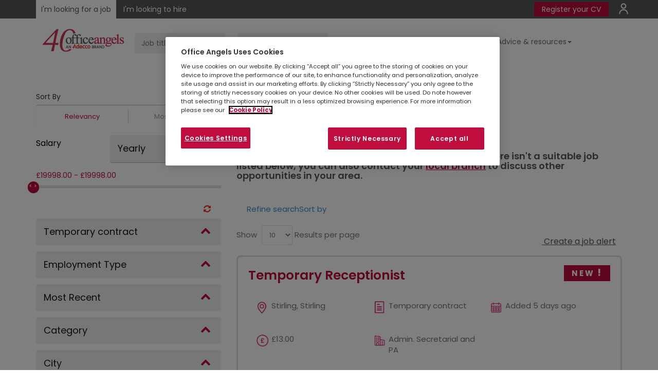

--- FILE ---
content_type: text/html; charset=utf-8
request_url: https://www.office-angels.com/job-results/s-stirling?jobtype=TEMP
body_size: 26454
content:

<!DOCTYPE html>
<!--[if lt IE 7]><html class="no-js ie6"> <![endif]-->
<!--[if IE 7]><html class="no-js ie7"> <![endif]-->
<!--[if IE 8]><html class="no-js ie8"> <![endif]-->
<!--[if IE 9]><html class="no-js ie9"> <![endif]-->
<!--[if gt IE 9 | !(IE) ]><!-->
<html id="htmlTag" class="no-js" lang="en-GB" dir="ltr" xml:lang="en-GB">
<!--<![endif]-->
<head>



<meta charset="utf-8" />
<meta http-equiv="X-UA-Compatible" content="IE=edge" />
<title id="ucMetadata_titleTag">Temporary contract Browse and Apply for Jobs </title>
<meta name="viewport" content="width=device-width, initial-scale=1.0" />
<meta name='description' content="Search and apply for the latest Temporary contract jobs with Office Angels UK. "/>

<meta name="rating" content="general" />
<meta name="robots" content="noindex, follow" />

<meta property='og:title' content="Temporary contract Browse and Apply for Jobs " />

<meta property="og:url" id="metaOpenGraphURL" content="https://www.office-angels.com/job-results/s-stirling?jobtype=TEMP" />
 
<meta property="og:image:secure_url" id="metaOpenGraphImageSecure" content="https://www.office-angels.com/-/media/adeccogroup/brands/office-angels-brand/assets/css/img/2022-0032-oa-adecco-dual-logo-website-72ppi_184x45.png" /> 
<meta property='og:description' content="Search and apply for the latest Temporary contract jobs with Office Angels UK. " />



<meta name='twitter:title' content="Temporary contract Browse and Apply for Jobs " />
<meta name='twitter:description' content="Search and apply for the latest Temporary contract jobs with Office Angels UK. " />







<meta name="twitter:url" id="metaTwitterURL" content="https://www.office-angels.com/job-results/s-stirling?jobtype=TEMP" />

<link rel="icon" type="image/x-icon" id="linkIconURL" href="-/media/adeccogroup/brands/office-angels-brand/uk/media/shared/favicon.png?rev=e68a41bc0adf4f5f8954f65fcc30d70c"/>
<link rel="shortcut icon" type="image/x-icon" id="linkShortcutIconURL" href="-/media/adeccogroup/brands/office-angels-brand/uk/media/shared/favicon.png?rev=e68a41bc0adf4f5f8954f65fcc30d70c"/>
<link rel='canonical' id='linkCanonicalURL' href="https://www.office-angels.com/job-results/s-stirling?jobtype=TEMP" />






 


<!-- OneTrust Cookies Consent Notice start -->

<script src="https://cdn.cookielaw.org/scripttemplates/otSDKStub.js" data-document-language="true" type="text/javascript" charset="UTF-8" data-domain-script="78873965-3a3c-4c10-92fc-dd5667a6601e"></script>
<script type="text/javascript">
function OptanonWrapper() { }
</script>
<!-- OneTrust Cookies Consent Notice end -->
<script>   
    var cookieConsentEnabled = true;
    
    var cookieObject = JSON.parse('{"categories":[{"id":"C0001","cookies":["ASP.NET_SessionId","userstatus","Locale","siteNameForRegister","langSelector","Cookie-BranchLocatorRootItem"]},{"id":"C0002","cookies":[]},{"id":"C0003","cookies":["adeccouniqueid","authId","JobsProviderName","PremiumPages","OneTimePremium","premiumContentCookies","premiumCookies","rsCookie","selectedSiteForBranchSync","selectedLanguageForBranchSync","siteName","slcookie","__atuvc","__atuvs","_ctassw_6020_1","_ctass_6020_1","_ctauu_6020_1"]},{"id":"C0004","cookies":["xtc","loc","uvc","test_cookie","__atrfs"]}]}'); 
    
</script><!-- Google Tag Manager -->
<script type="text/plain" class="optanon-category-C0002">(function(w,d,s,l,i){w[l]=w[l]||[];w[l].push({'gtm.start':
new Date().getTime(),event:'gtm.js'});var f=d.getElementsByTagName(s)[0],
j=d.createElement(s),dl=l!='dataLayer'?'&l='+l:'';j.async=true;j.src=
'https://www.googletagmanager.com/gtm.js?id='+i+dl;f.parentNode.insertBefore(j,f);
})(window,document,'script','dataLayer','GTM-MQRGF3L');</script>
<!-- End Google Tag Manager -->


<!-- Google Console -->
<!--Structured Data Schema:-->  
<meta name="google-site-verification" content="46T89Jj9a7XwTI0Lt6dbxia2lOTKtIHpTv30dN-s3Fg" /> 
<!-- End Google Console -->

<script type="text/javascript">
document.addEventListener("DOMContentLoaded", function(){   
document.getElementById("rightNonAuthLinks").childNodes[3].style.backgroundColor = "#BF0D3E";
});
</script>




    <script type="text/javascript">
        function setCookie(cname, cvalue) {
            document.cookie = cname + "=" + cvalue + "; path=/;secure";
        }
        function getCookie(name) {
            var value = "; " + document.cookie;
            var parts = value.split("; " + name + "=");
            if (parts.length == 2) return parts.pop().split(";").shift();
        }
        //setCookie("GoogleScriptRendered", "N");
        function deferCSS(filename) {
            var cb = function () {
                var l = document.createElement('link');
                l.rel = 'stylesheet';
                l.href = filename;
                var h = document.getElementsByTagName('head')[0]; h.parentNode.insertBefore(l, h);
            };
            var raf = requestAnimationFrame || mozRequestAnimationFrame || webkitRequestAnimationFrame || msRequestAnimationFrame;
            if (raf) raf(cb);
            else window.addEventListener('load', cb);
        }
        function deferJs(filename) {
            var cb = function () {
                var element = document.createElement('script');
                element.src = filename;
                element.async = false;
                element.type = "text/javascript";
                document.body.appendChild(element);
            };
            window.addEventListener('load', cb);
        }

    </script>
    
    
<link rel="stylesheet" type="text/css" href='/bundles/cms-style-bundle?v=ySjgIVUlJssuMGYN9_Wgq-FpGGEcn_NcotIbWkwbTZA1'>


<link rel="stylesheet" type="text/css" href="/-/media/adeccogroup/global/css/video_background.css?rev=-1">

<link rel="stylesheet" type="text/css" href="/-/media/adeccogroup/brands/office-angels-brand/assets/css/oa-theme.css?rev=8e7ac3253196404ca66f401cc53467ec">
<link rel="stylesheet" type="text/css" href="/-/media/adeccogroup/brands/office-angels-brand/assets/css/salary-survey.png?rev=029501ae5386426691725b596b76d56b">

<link rel="stylesheet" type="text/css" href="/-/media/adeccogroup/brands/office-angels-brand/uk/css/oa-uk-custom.css?rev=0940b32e64de4f1cbb9772ad90a3af14">


<link href="https://fonts.googleapis.com/css?family=Poppins" rel="stylesheet">



    
    <link rel="stylesheet" href="/~/media/AdeccoGroup/Fonts/css/font-awesome-min.css">
    
    <link rel="stylesheet" href="/~/media/AdeccoGroup/Fonts/css/ionicons.css">
    
    <link rel="stylesheet" href="/~/media/AdeccoGroup/Fonts/css/open-sans.css">
    
    <link rel="stylesheet" href="/~/media/AdeccoGroup/Fonts/css/slick.css">
    
    <link rel="stylesheet" href="/~/media/AdeccoGroup/Fonts/css/Slick-Theme-min.css">
    
    <link rel="stylesheet" href="/~/media/AdeccoGroup/Fonts/css/uicons-regular-rounded.css">
    
    <script type="text/javascript" src="/~/media/AdeccoGroup/Fonts/js/slick-min.js"></script>
    
<style>
li.job--meta-BrandName {
    display: none !important;
}

.job-results #my_nav > div.col-xs-12 {
    background-color: rgba(255, 255, 255, 255);
}
.bh-cv h4
{
font-weight: 600;
    color: #555759;
    margin: 25px 0;
}
.bh-cv h4 a
{
    color: #D50F67 !important;
text-decoration: underline;
}

@media (max-width: 767px)
{
.form-group_radius_dropdown {
color: #555 !important;
position: relative !important;
  margin-bottom: 10px;
float: left;
}
.form-group_radius_dropdown label{
 display:none;
}
.job-search-inner .form-control {
    color: #555 !important;
}
}
</style>

<!-- Start Visual Website Optimizer Asynchronous Code -->
<script type="text/plain" class="optanon-category-C0002">
var _vwo_code=(function(){
var account_id=297261,
settings_tolerance=2000,
library_tolerance=2500,
use_existing_jquery=false,
/* DO NOT EDIT BELOW THIS LINE */
f=false,d=document;return{use_existing_jquery:function(){return use_existing_jquery;},library_tolerance:function(){return library_tolerance;},finish:function(){if(!f){f=true;var a=d.getElementById('_vis_opt_path_hides');if(a)a.parentNode.removeChild(a);}},finished:function(){return f;},load:function(a){var b=d.createElement('script');b.src=a;b.type='text/javascript';b.innerText;b.onerror=function(){_vwo_code.finish();};d.getElementsByTagName('head')[0].appendChild(b);},init:function(){settings_timer=setTimeout('_vwo_code.finish()',settings_tolerance);var a=d.createElement('style'),b='body{opacity:0 !important;filter:alpha(opacity=0) !important;background:none !important;}',h=d.getElementsByTagName('head')[0];a.setAttribute('id','_vis_opt_path_hides');a.setAttribute('type','text/css');if(a.styleSheet)a.styleSheet.cssText=b;else a.appendChild(d.createTextNode(b));h.appendChild(a);this.load('//dev.visualwebsiteoptimizer.com/j.php?a='+account_id+'&u='+encodeURIComponent(d.URL)+'&r='+Math.random());return settings_timer;}};}());_vwo_settings_timer=_vwo_code.init();
</script>
<!-- End Visual Website Optimizer Asynchronous Code -->

<script type="application/ld+json">
{ "@context" : "http://schema.org",
  "@type" : "Organization",
  "name" : "Office Angles UK",
  "legalName" : "Office Angles Limited",
  "logo" : "https://www.office-angels.com/~/media/adeccogroup/brands/office-angels-brand/assets/media/oa-logo-250.png",
  "url" : "https://www.office-angels.com/",
  "sameAs" : [
  	"https://www.facebook.com/OArecruitment/ ",
	"https://twitter.com/officeangelsuk ",
	"https://www.linkedin.com/company/office-angels/ "
  ],
  "foundingDate" : "1996",
  "parentOrganization": [
  { "name": "Adecco Group UK & Ireland",
   "url" : "https://adeccogroup.co.uk/",
   "logo" : "https://adeccogroup.co.uk/wp-content/uploads/2017/03/adecco-group-logo.png"
  }]
}
</script>

        <script type="text/javascript">
            //Code for sso login
            var siteName = "www.office-angels.com";
            var CorrelationID = "3c064b82-d60f-4042-aa28-1bdb90a1c700";
            var AppVersion = "";
            // INC7016133 This is only for NAM Sites
           

            var ApiTypeGlobal = "";
            var ApiTypeGoogle = "Google";
        </script>
    
<script type='text/javascript'>
    ApiTypeGlobal = ApiTypeGoogle;
    var isGoogleMapConsent =  false;
    var IsEnableGoogleAnalyticsScript =false ;     
</script>

<script type="text/javascript" src="https://maps.googleapis.com/maps/api/js?key=AIzaSyAF-72dpTut9MtewilHVfSz5WPL4fjD4P0&libraries=places&language=en-GB"></script>
<script type="application/ld+json">{"@context": "http://schema.org", "@type": "BreadcrumbList", "itemListElement":[{"@type": "ListItem","position": 1,"item":{"@id":"https://www.office-angels.com/","name":"Home"}}]}</script></head>
<body class="job-results candidate-view">
    
        <div id="instance-label" style=" position: fixed; bottom: 0; left: 0; box-shadow: 0 0 12px 1px; padding: 8px; border-top-right-radius: 4pt; display: none; z-index: 10000; background-color: white;">cd02e779ddc06</div>
        <script>let labelToggle=window.localStorage.getItem("shownInstanceLabel");labelToggle&&(document.getElementById("instance-label").style.display="block");</script>
    

    <span id="ixf_bodyopen"></span>

    
<style>
.fatMenuLi {
    overflow: inherit !important;
}
</style>


<script type="text/javascript">
	if(location.href=='https://www.office-angels.com/job-results/l-newcastle-uk?xy=54.2161%2C-5.8920'){
    window.location.replace("https://www.office-angels.com/job-results/l-newcastle-upon-tyne-uk?xy=54.9783%2C-1.6178");
	}
</script>

<style>
.locator__aside--branch .branch__more button {
 margin-left:-20px;
}
</style>


    

    <script type="text/javascript" src='/bundles/jquery?v=inwXxxPIBuqAyyGv3tHPwam2RajqtaYTRYCMUFqxdTA1'></script>
    <input type="text" id="ssoLoginInput" style="display: none" />
    <form method="post" action="/job-results/s-stirling?jobtype=TEMP" onsubmit="javascript:return WebForm_OnSubmit();" id="ctl13">
<div class="aspNetHidden">
<input type="hidden" name="__VIEWSTATE" id="__VIEWSTATE" value="E73836Sok3VVUuJF8S/NWc+uZGa0Q2JMrcI5do6peXhI9rP35QJ0hvICCTlYbIMeAvJ6Dm9xHcMWfPCWx9v8qnkyaaXDoLZmXizE6g50CuKSAFcOO6enLWeBginOdj38TE6iOiBjAkGd0J7bg5qyDJJLWz0MfTEsKO87n4o3e9qZ4jvOQd99uA9IUpIlieep/YQLvJ8pOSTPa7RX/2DWvaF0sEkdWDwNM2giRINoOqNmBfBLCOxC7+QD8NxSRE9x+fH5KOq8mVjjVUS3G+1J+1t9qL+EJiKRgZ1Llmiz7vM=" />
</div>


<script src="/sitecore/shell/Controls/Lib/jQuery/jquery-1.12.4.min.js" type="text/javascript"></script>
<script src="/WebResource.axd?d=x2nkrMJGXkMELz33nwnakNAKB_bwpQorQLr5DUpZ6_kIhaKgUAXNCnydHyROpUL8aem5aCqRm2RPDHIM8GapR8B0UEyiWLm2D4GFdK2CtQ01&amp;t=638901526312636832" type="text/javascript"></script>
<script type="text/javascript">
//<![CDATA[
function WebForm_OnSubmit() {
if (typeof(ValidatorOnSubmit) == "function" && ValidatorOnSubmit() == false) return false;
return true;
}
//]]>
</script>

<div class="aspNetHidden">

	<input type="hidden" name="__VIEWSTATEGENERATOR" id="__VIEWSTATEGENERATOR" value="EDFDB248" />
	<input type="hidden" name="__EVENTVALIDATION" id="__EVENTVALIDATION" value="EPCVmHoYhu5CA006b5k20orVREzIlq5xRN15urcglMiL2agbhWUfZi3y994d8Z1KXWwoQe9+Gx8iZeAlcZ8rf3Ldbl8+GR3dwdU8lNpw/GoSW82xLMNpn3/vamV8ssX0zgcRHvEp8an45LD4nm9CI8G7mbyehLa+pXKAXOc00Ufkwf5cRpvo31mJix0QFWsRDw8grzHhXxkZjEj/oaPeabH8Na8WTRZvmNBsukmfStmleYXAWSlWWLL2DaL6R88eOnfdypeC0+SwF2XwDeYs10r1dKGYD7swJ3xDYwlJX4g=" />
</div>
        <div id="skip">
            <a href="#mainContent" class="skip">
                Skip to main content
            </a>
        </div>

        <div class="container-body" id="my_nav">
            
<div class="row">
    
</div>

            
<script>
    function createCookie() {
        if (typeof cookieConsentEnabled !== 'undefined' && cookieConsentEnabled == true) {
            var head = document.getElementsByTagName('head').item(0);
            category = "optanon-category-3" ;
            var script = document.createElement('script');
            script.text = "document.cookie ='browserIncompatibleWarning=';";
            script.setAttribute('type', 'text/javascript');
            script.setAttribute('class', category);
            head.appendChild(script);
        }
        else
            document.cookie = "browserIncompatibleWarning = True";
    }
</script>

            
<script>
    var showSavedJobsNonAuthenticated = false;
    var OpenPDFinNewTab = false;
    var showSavedJobsAuthenticated = false;
    var showEmployerGateway = false;
</script>


<header class="site-header " role="banner" id="site-header" >
    <div class="mix-blend-nav-bar"></div>
    <div class="site-header-inner">
        <script>
    $(document).ready(function () {

        if ($('.job-search-header').length > 0) {
            if (window.matchMedia('(max-width: 767px)').matches) {
                $('#header_0_headercontent_6_divnav').after($('.job-search-header'))
            }
            else {
                $('.brand-logo').after($('.job-search-header'))
            }
        }




        if (window.matchMedia('(max-width: 767px)').matches) {
            var pathname = window.location.pathname;
            if (pathname == "/employers" || pathname == "/insights" || pathname == "/employers/contact-us" || pathname.indexOf('employers')) {
                $(".secondary-links").css({ padding: "0" });
                $(".nav-top-bar").css("padding-bottom", "12px");
            }
        }

        $('.nav-top-bar .secondary-links a:nth-child(1)').css("background", "#BF0D3E");
        $('.nav-top-bar .secondary-links a:nth-child(1)').css("color", "#ffffff");
        $('.nav-top-bar .secondary-links a:nth-child(1)').css("padding", "4px 15px");
        $('.nav-top-bar .secondary-links a:nth-child(1)').css("border-radius", "1px");
        $('.nav-top-bar .secondary-links a:nth-child(1)').css("box-shadow", "1px 1px #555759");
        $('.nav-top-bar .secondary-links a:nth-child(1)').css("border-right", "none");
        $('.nav-top-bar .secondary-links a:nth-child(1)').css("border-right", "1px solid #555759");
        $('.nav-top-bar .secondary-links a:nth-child(1)').css("text-decoration", "none");
    })

</script>


<style>
    /* New Brand Design*/
    .p-hide,
    .breadcrumb-container {
        display: none;
    }

    .primary-links {
        float: left;
    }

    .secondary-links {
        float: right;
    }

    .job-search-title {
        display: none;
    }

    .Home .site-header-controls .wrap-navigation ul {
        margin-right: 0;
    }

    .secondary-links .nav-top-bar a {
        color: #fff;
        border-left: 1px solid #fff;
        padding: 0 10px;
    }

    .secondary-links a:last-child {
        padding-right: 0;
        font-size: 0;
    }

    /* header Modification*/
    .nav-top-bar {
        background: #555759;
        margin-bottom: 20px;
        padding: 10px 0;
    }

    .nav-top-bar .secondary-links a {
        color: #fff;
        padding: 0 10px;
        border-right: 1px solid #fff;
        position: relative;
    }

    /* icon Added */

    #rightNonAuthLinksHref:nth-child(2):before {
        content: '';
        width: 60px;
        height: 60px;
        background-image: url(/~/media/adeccogroup/brands/office-angels-brand/uk/media/home/new_design/profile-icon-svg.svg);
        background-size: cover;
        background-repeat: no-repeat;
        background-size: contain;
        position: absolute;
        top: 0;
        left: 0;
        margin-top: -30px;
    }

    .site-header {
        padding: 0;
    }

    .nav-top-bar .primary-links a {
        background-color: #555759;
        color: #fff;
        padding: 8px 10px;
    }

    .nav-top-bar .primary-links a.active {
        background-color: #fff;
        padding: 10px;
        color: #555759;
    }

    .site-header-controls,
    .job-search-inner {
        display: flex;
    }

    .job-search-inner {
        justify-content: flex-end;
    }

    .connect-btns .cta {
        margin-top: 60px;
    }

    .connect-btns .nav-field {
        display: none;
    }

    .search-button {
        display: none;
    }

    .Home .site-header-controls .wrap-navigation,
    .site-header-controls .wrap-navigation {
        margin: 0;
        width: auto;
    }

    .job-search-header {
        flex: auto;
    }

    .wrap-navigation li:last-child a {
        padding-right: 0;
    }

    .job-search-inner .form-control {
        background: #f0f0f1;
        border-radius: 4px;
        height: 40px;
        border: 1px solid #f0f0f1;
        margin: 8px;
        outline: none;
        box-shadow: none;
    }

    .job-search-search-btn .btn {
        text-intent: -9999px;
        font-size: 0;
        background: none;
        border: 0;
    }

    .job-search-search-btn .btn:after {
        content: " > ";
        color: #d51568;
        font-weight: bold;
        font-size: 30px;
    }

    .job-search-keyword {
        margin-right: 10px;
    }

    .site-header-controls .wrap-navigation ul li:last-child a {
        padding-right: 0
    }

    .btn-custom {
        color: #333;
        background-color: #dddddd;
        border-color: #dddddd;
        margin-right: 5px;
        font-weight: 700;
        padding: 6px 9px;
        font-size: 12px;
    }

    .btnpnl {
        margin-top: 15px;
    }

    .Home #my_nav>div.col-xs-12 {
        display: none;
    }

    .panelheadder {
        color: #d51568;
        font-size: 25px;
        font-weight: bold;
    }

    .advice {
        position: absolute;
        left: 0;
        right: 0;
        margin-top: -80px;
    }

    .advice .card {
        padding: 20px;
        border-bottom: 0;
    }

    .we-are {
        padding: 100px 0 80px 0;
    }

    .white {
        color: #fff;
    }

    .btn-angels,
    .scfSubmitButton {
        border-radius: 4px;
        display: flex;
        align-items: center;
        flex: auto;
        width: fit-content;
        margin: auto;
    }

    .sm-size {
        font-size: 1.5em !important;
        padding-left: 15px;
    }

    .locator__container {
        background: #f0f0f1;
        padding: 50px;
        margin-bottom: 50px;

    }

    .site-header {
        background: #fff;
    }

    .abouts__link {
        max-width: 56%;
        margin: 0 auto 50px auto;
    }

    .abouts__link a {
        color: #d51568;
        border-right: 1px solid #d51568;
        padding: 0 10px;
        font-size: 17px;
    }


    /* custom */
    .site-header {
        margin-bottom: 20px;
    }

    .job-search-inner .form-control {
        width: 175px;
    }

    .nav-top-bar {
        padding: 8px 0;
    }

    .site-header-controls .wrap-navigation ul li a {
        padding: 10px 3px;
        margin: 5px 0;
    }

    #header_0_headercontent_5_divnav {
        float: right;
        margin-right: 0%;
        width: 100%;
    }

    #header_0_headercontent_6_divnav {
        float: right;
        margin-right: 0%;
        width: 100%;
    }

    #header_0_headercontent_6_ulnav {
        float: right;
    }

    @media (max-width: 767px) {
        i#search-control {
            display: none;
        }

        .primary-links {
            padding-top: 8px;
            padding-left: 15px;
        }

        .site-header-controls {
            display: contents;
        }

        .secondary-links {
            float: none;
            padding-top: 20px;
            padding-bottom: 10px;
            margin-top: 20px;
            margin-bottom: 20px;
        }

        .job-search-header {
            clear: both;
            padding-top: 20px;
        }

        .job-search-inner {
            display: contents;
        }

        .job-search-inner .form-control {
            width: 310px;
        }

        .job-search-search-btn .btn {
            font-size: 15px;
            border: 1px solid #d51568;
            margin-left: 7px;
        }

        .job-search-search-btn .btn:after {
            font-size: 20px;
        }

    }

    @media (max-width: 991px) {
        #rightNonAuthLinks {
            width: 100%;
        }
    }

    @media (max-width: 575px) {
        .nav-pills>li {
            float: unset !important;
        }

        #header_0_headercontent_6_ulnav {
            float: left !important;
        }
    }
</style>

<!-- CHANGE COLOR OF COOKIE BANNER  -->
<style>
    #onetrust-consent-sdk #onetrust-banner-sdk a[href],
    #onetrust-consent-sdk #onetrust-banner-sdk a[href] font,
    #onetrust-consent-sdk #onetrust-banner-sdk .ot-link-btn {
        color: #BF0D3E !important;
    }

    #onetrust-consent-sdk #onetrust-pc-btn-handler,
    #onetrust-consent-sdk #onetrust-pc-btn-handler.cookie-setting-link {
        color: #BF0D3E !important;
        border-color: #BF0D3E !important;
    }

    #onetrust-consent-sdk #onetrust-accept-btn-handler,
    #onetrust-banner-sdk #onetrust-reject-all-handler {
        border-color: #BF0D3E !important;
    }


    #onetrust-banner-sdk #onetrust-accept-btn-handler,
    #onetrust-banner-sdk #onetrust-reject-all-handler,
    #onetrust-banner-sdk #onetrust-pc-btn-handler {
        background-color: #BF0D3E !important;
    }

    #onetrust-banner-sdk .has-reject-all-button #onetrust-pc-btn-handler.cookie-setting-link {
        text-align: center;
        color: white !important;
    }
</style>


<!-- Arrow color change on the header-->
<style>
    .job-search-search-btn .btn:after {
        color: #BF0D3E;
    }
</style>
        <div id="header_0_dynamicHeader" class="nav-top-bar">
            <div class="container">
                <div class="primary-links">
                     <a id="CandidateTab" class="jobseeker active" onclick="setCookie(&#39;userstatus&#39;, &#39;candidate&#39;)" href="/">I'm looking for a job</a>
                        <a id="EmployerTab" class="enterprise" onclick="setCookie(&#39;userstatus&#39;, &#39;employer&#39;)" href="/employers">I'm looking to hire</a>
                    
                    <div id="leftNonAuthLinks" style="display: inline;">
                         </div>
                    
                </div>
                <div class="secondary-links">
                      
                    
                    <div id="rightNonAuthLinks" style="display: inline; float: left;">
                        
                        
                            <a ID="rightNonAuthLinksHref" href="https://connect.office-angels.com/s/connecting?brand=oan" Target="_blank">Register your CV</a>
                        
                            <a ID="rightNonAuthLinksHref" href="https://connect.office-angels.com/s/login/?login=1" Target="">Login</a>
                        </div>
                    
                    
                    
                </div>
            </div>
        </div>
       
        <div class="container">
            <div class="row">
                <div class="col-md-12">
                    <a href="javascript:void(0)" title="Open Nav" class="open-menu position-"><i class="ico-show-menu"></i></a>
                    <a href="javascript:void(0);" title="Open Search" class="toggle-search open-search" onclick="ToggleSearch()"><i class="ico-show-search"></i></a>
                    <div class="site-header-controls">
                        <a href="javascript:void(0);" title="Close Nav" class="close-menu"><i class="ico-hide-menu"></i></a>
                        <a href="javascript:void(0);" title="Close search" class="close-search toggle-search" onclick="ToggleSearch()"><i class="ico-hide-search"></i></a>
                         <button id="header_0_searchButton" class="search-button" type="button">
                                Search for jobs
                                <span class="icon icon-search" aria-hidden="true"></span>
                            </button>
                         
<div class="row">
    <div class="col-md-12 site-search" role="search">
        <label id="txtCriterialabel" class="sr-only" for="txtCriteria">txtCriterialabel</label>
        <div>
            <div class="input-group pull-right">
                <input type="text" id="txtCriteria" class="form-control search pull-right" placeholder="Search Site" />
                <span class="input-group-btn">
                    
                    <input name="header_0$SiteSearchBox$PerformSearchBtn" type="button" id="PerformSearchBtn" class="btn btn-default searchbtn" serach_url="/search-results?searchText=" />
                </span>
            </div>
        </div>
    </div>
</div>

<script type="text/javascript">
    $(document).ready(function () {
        $("#PerformSearchBtn").click(function () {
            var search = $('#txtCriteria').val();
            if (isXssContentAvailable(search)) {
                search = '';
            }
            window.location.href = $("#PerformSearchBtn").attr("serach_url") + search;
        });

        $(document).on("keyup", "#txtCriteria", function (e) {
            if (e.keyCode === 13) {
                $('#PerformSearchBtn').click();
            }
        });
    });

</script>

                        
<div class="brand-logo">
    <a href="/" title="logo">
 
      <img src="../../../../../../Global/Renderings/-/media/adeccogroup/brands/office-angels-brand/assets/css/img/2022-0032-oa-adecco-dual-logo-website-72ppi_184x45.png?rev=3c67e11af2bf47f286f25e3e77687e20" id="logoheader" alt="logo" />

    </a>
    
</div>
<div class="gateway-container">
    <div id="header_0_headercontent_1_pnlsimpleGateway" class="wrap-gateway gateway simpleGateway" style="display: none;">
	
        <ul class="nav">
            
        </ul>
    
</div>
    <div id="header_0_headercontent_1_pnlAuthGateway" class="wrap-gateway gateway authGateway" style="display: none;">
	
        <ul class="nav">
            <li>
                <div class="dropdown">
                    <a id="header_0_headercontent_1_hypUserProfile" class="dropdown-toggle hypUserProfile" data-toggle="dropdown" href="#"><span id="header_0_headercontent_1_userProfileName" class="user__profile--name ion-person ion-person"></span>
                        <i class="icon-caret-down"></i>
                    </a>
                    <ul class="dropdown-menu">
                        
                    </ul>
                </div>
            </li>
        </ul>
    
</div>
</div>
<div id="header_0_headercontent_2_utilityNav" class="utility-nav-container" aria-label="Utility">
    <div class="utility-nav" role="navigation">
        <ul class="nav">
            
        </ul>
    </div>
</div>
<div id="header_0_headercontent_6_divsearchBarNav">


<script type="text/javascript">
    var asnoresultsfound = 'No results found';
    var _pageDisplayNo = '10';
    function searchButton() { return false; }
    var displayRadius = this.displayRadius;
    var googleAutoCompleteFields = [];
    var googleAutoCompleteCountries = [];
    var _sitenameForVP = 'officeangels.gb';
    var _locationAutoPickEnabled = (String('True').toLowerCase() === 'true');
    var isRemoteForSeoKeyword = 'False'; 
    var isRemoteSeoKey = '';
    var IsEnableNoExperienceCheckbox  = false;
    var IsEnableSearchOnlyintheTitle = false;


</script>


<div class="col-xs-12">
    <div class="job-search-horizontal job-search-container job-search-header">
        <div class="job-search-inner" role="search">
              
            <div class="job-search-keyword">
                <div class="job-search-keyword-input">
                    <label for="txtkeyword_586ef0cd_19a9_4978_a345_bfdbe1d21bb2" class="sr-only">
                         
                    </label>
                    <input type="text" name="txtkeyword" class="inFieldLabel form-control keywordHelper showRecentSearches"  placeholder='Job title' buttonID='header_0_headercontent_6_ctl16_hlksearchJobs' id='txtkeyword_586ef0cd_19a9_4978_a345_bfdbe1d21bb2' area-label='Job title' autocomplete="off" />
                    <div class="ls-search-results-wrapper">
                        <div class="ls-search-results"></div>
                    </div>
                </div>
            </div>
            <div class="job-search-location search-location">
                <div class="job-search-location-input">
                    <label for="txtlocation_386ea16d_a53a_4720_b780_2b0136d2db22" class="sr-only">
                         
                    </label>
                    <input type="text" name="txtlocation" class="inFieldLabel form-control locationHelper new_location"  placeholder='Location' buttonID='header_0_headercontent_6_ctl16_hlksearchJobs' id='txtlocation_386ea16d_a53a_4720_b780_2b0136d2db22' area-label='Location' autocomplete="off" />
                    
                    <input type="hidden" name="coordinates" />
                    
                </div>

            </div>



            <div class="job-search-search-btn">
                <a id="header_0_headercontent_6_ctl16_hlksearchJobs" type="submit" class="btn btn-default btn-search" onClick="searchButton(this, &#39;/job-results&#39;)" href="javascript:void(0)">Find Jobs</a>
            
            </div>           
        </div>
        <div class="showLocationMessage" style="display: none">
            <span>Please select an auto suggested location.</span>
        </div>
        <div style="min-height: 15px;">
            
        </div>
          

    </div>
</div>


        <script>
            var _SearchApiSettings = {
                
            ApiKey: 'AIzaSyAF-72dpTut9MtewilHVfSz5WPL4fjD4P0',
                
            MaxResults: '10',
                
            isPostalNumeric: 'true',
                
            SortBy: 'Alphabetical',
                
            ApiUrl: 'http://dev.virtualearth.net/REST/v1/Locations',
                
            BingMapOpenURL: 'http://www.bing.com/maps/default.aspx',
                
            minLength: '2',
                
            countryCode: '',
                
        }
        </script>
        

<script type="text/javascript">
            var _isRecentSearch = true;
var _maxRecentSearches = '5';
if (_maxRecentSearches == 0) {
    if (document.getElementById("divRecentSearch") != null) {
                        document.getElementById("divRecentSearch").style.display = "none";
    }
                }
                var useAddressSearch = true;
var useCountrySearch = true;
var useStateSearch = false;
var useProvinceSearch = false;
var useSeoJobResults = true;
var UseNewJobResultsSEO = false;
var NewJobResultsSEOKey = '';
var keywordSeoKey = '/k=-{0}';
var locationSeoKey = '/l-{1}';
var keyLocaSeoKey = '/k=-{0}/l-{1}';
var subDivisionSeoKey = '/s-{1}';
var useLocationStrictSearch = true;
var useLocationEnterSearch = true;
var useAutoLocationSearch = false;
var displayCountryNameInLocationAutoSuggestion = true;
var minimumCharacterSearchforkeyword = parseInt('3');
var useAllLocaleForKeywordAutoSuggestion = false;
var enableRecentSearches = true;
var LastSearch_TTL = 432000000;
var RecentSearches_TTL = 432000000;
var RecentSearches_siteName = 'recentlySearched.' + 'officeangels.gb';
var enablePreferredCategory = false;
var googleGeoServiceURL = '';
var isCapitalizeKL = 'False';
var useBoroughSearch =false;
var normalizeSeo = true;
var stringToRemoveFromSeo = '';
var IsGoogleSearchDisabledOnFrontEnd =false;
var FilterQueryToAddonForJobAutosuggestion ='';
</script>
</div>

    <div id="header_0_headercontent_6_divnav" class="wrap-navigation" role="navigation" aria-label="Main">
        <ul id="header_0_headercontent_6_ulnav" class="nav nav-pills"><li><a href="mailto:generalenquiries@office-angels.com">Contact us</a></li><li><a href="/jobseekers/about-us">About us</a></li><li><a href="/job-results">View all jobs</a></li><li class="dropdown fatMenuLi"><a href="/jobseeker-resources" data-toggle="dropdown" class="fatMenu dropdown-toggle">Advice &amp; resources<b class="caret"></b></a><ul class="dropdown-content">
<li>
<a href="/jobseeker-resources" class="mega-menu__item">             
             Looking for a role         
                </a></li>
<li>
<a href="/employee-resources" class="mega-menu__item">             
                   In a role
                </a>
</li>
</ul>
<style>
#header_0_headercontent_6_divsearchBarNav
{
display:none;
}
.site-header-controls .wrap-navigation ul li a
{
    margin:5px 3px;
}
.fatMenuLi {
  float: left;
  overflow: hidden;
}

.fatMenuLi .fatMenu{
  font-size: 14px;  
  border: none;
  outline: none;
    padding: inherit;
  background-color: inherit;
  font-family: inherit;
  margin:inherit;
}

.navbar a:hover, .fatMenuLi:hover .dropbtn {
  background-color: #d51568;
}

.dropdown-content {
  display: none;
  position: absolute;
  background-color: #f9f9f9;
  min-width: 155px;
  box-shadow: 0px 8px 16px 0px rgba(0,0,0,0.2);
  z-index: 1;
padding-left:0;
}
.dropdown-content li{
list-style: none;
}
.dropdown-content a {
  float: none;
  color: black;
  padding: inherit;
  text-decoration: none;
  display: block;
  text-align: left;
  font-size: 14px;  
}

.dropdown-content a:hover {
  background-color: #ddd;
}

.fatMenuLi:hover .dropdown-content {
  display: block;
}
.site-header-controls .wrap-navigation ul
{
    margin-left:3px;
}

</style>
</li><li><a href="/locations">Find your local office</a></li></ul>
        
    </div>


                    </div>
                </div>
            </div>
        </div>
    </div>
    <div id="header_0_SavedJobNotificationMessage">
     
<script>
  var addedSavedJob = "You added {{xx}} to your favorites.";  
</script>



 
<div class="saved__notification" id="saved__notification" style="display: none">
    <div class="saved__notification__title">
        Job Saved
    </div>
    <div class="saved__notification__message" id="saved__notification__message">
    </div>
    <div class="saved__notification__footer">
        You can check all your saved jobs <a id="header_0__ucSavedJobNotification_A1">here.</a>
    </div>
    <a href="#" class="saved__notification__close" id="saved__notification__close">
        <i class="fa fa-times"></i>
    </a>
</div>
<div class="alert alert__info" role="alert" id="warning_alert__close" style="display: none">
    You have reached the maximum number of jobs you can save. To save a new job, please remove one before.
    <a href="#" class="alert__close" id="close-warning-message">
        <i class="fa fa-times"></i>
    </a>
</div>



    </div>
    <div id="header_0_secondarynav_0_secondaryNav" class="secondary-nav-container">
    <div class="secondary-nav" role="navigation">
        <ul>
            
        </ul>
    </div>
</div>
</header>
<script>
    var enableMultiNavigationFieldId = false;
    if (enableMultiNavigationFieldId) {
        $("#leftNonAuthLinks a").removeClass('active');
        $("#leftEmployerLinks a").removeClass('active');
        if (getCookie('userstatus') == 'leftNonAuthLinks' || getCookie('userstatus') == 'leftEmployerLinks') {
            $("#EmployerTab").removeClass('active');
            $("#CandidateTab").removeClass('active');
            $("body").removeClass("candidate-view");
            $("body").removeClass("employer-view");
            $("#leftNonAuthLinks a").addClass('active');
            $("#leftEmployerLinks a").addClass('active');
        }
    }
    $("#leftNonAuthLinks a").click(function () {
        setCookie('userstatus', 'leftNonAuthLinks');
    })
    $("#leftEmployerLinks a").click(function () {
        setCookie('userstatus', 'leftEmployerLinks');
    })
</script>

            <div>
                

<script type="text/javascript">
    var asnoresultsfound = 'No results found';
    var _pageDisplayNo = '10';
    function searchButton() { return false; }
    var displayRadius = this.displayRadius;
    var googleAutoCompleteFields = [];
    var googleAutoCompleteCountries = [];
    var _sitenameForVP = 'officeangels.gb';
    var _locationAutoPickEnabled = (String('True').toLowerCase() === 'true');
    var isRemoteForSeoKeyword = 'False'; 
    var isRemoteSeoKey = '';
    var IsEnableNoExperienceCheckbox  = false;
    var IsEnableSearchOnlyintheTitle = false;


</script>


<div class="col-xs-12">
    <div class="job-search-horizontal job-search-container job-search-header">
        <div class="job-search-inner" role="search">
              
            <div class="job-search-keyword">
                <div class="job-search-keyword-input">
                    <label for="txtkeyword_dc40cda5_1c29_4040_9ca1_d08fcd8458cd" class="sr-only">
                         
                    </label>
                    <input type="text" name="txtkeyword" class="inFieldLabel form-control keywordHelper showRecentSearches"  placeholder='Job title' buttonID='body_0_hlksearchJobs' id='txtkeyword_dc40cda5_1c29_4040_9ca1_d08fcd8458cd' area-label='Job title' autocomplete="off" />
                    <div class="ls-search-results-wrapper">
                        <div class="ls-search-results"></div>
                    </div>
                </div>
            </div>
            <div class="job-search-location search-location">
                <div class="job-search-location-input">
                    <label for="txtlocation_f1b6b556_63c8_446b_aa1b_233b93ab14e3" class="sr-only">
                         
                    </label>
                    <input type="text" name="txtlocation" class="inFieldLabel form-control locationHelper new_location"  placeholder='Location' buttonID='body_0_hlksearchJobs' id='txtlocation_f1b6b556_63c8_446b_aa1b_233b93ab14e3' area-label='Location' autocomplete="off" />
                    
                    <input type="hidden" name="coordinates" />
                    
                </div>

            </div>



            <div class="job-search-search-btn">
                <a id="body_0_hlksearchJobs" type="submit" class="btn btn-default btn-search" onClick="searchButton(this, &#39;/job-results&#39;)" href="javascript:void(0)">Find Jobs</a>
            
            </div>           
        </div>
        <div class="showLocationMessage" style="display: none">
            <span>Please select an auto suggested location.</span>
        </div>
        <div style="min-height: 15px;">
            
        </div>
          

    </div>
</div>


        <script>
            var _SearchApiSettings = {
                
            ApiKey: 'AIzaSyAF-72dpTut9MtewilHVfSz5WPL4fjD4P0',
                
            MaxResults: '10',
                
            isPostalNumeric: 'true',
                
            SortBy: 'Alphabetical',
                
            ApiUrl: 'http://dev.virtualearth.net/REST/v1/Locations',
                
            BingMapOpenURL: 'http://www.bing.com/maps/default.aspx',
                
            minLength: '2',
                
            countryCode: '',
                
        }
        </script>
        

<script type="text/javascript">
            var _isRecentSearch = true;
var _maxRecentSearches = '5';
if (_maxRecentSearches == 0) {
    if (document.getElementById("divRecentSearch") != null) {
                        document.getElementById("divRecentSearch").style.display = "none";
    }
                }
                var useAddressSearch = true;
var useCountrySearch = true;
var useStateSearch = false;
var useProvinceSearch = false;
var useSeoJobResults = true;
var UseNewJobResultsSEO = false;
var NewJobResultsSEOKey = '';
var keywordSeoKey = '/k=-{0}';
var locationSeoKey = '/l-{1}';
var keyLocaSeoKey = '/k=-{0}/l-{1}';
var subDivisionSeoKey = '/s-{1}';
var useLocationStrictSearch = true;
var useLocationEnterSearch = true;
var useAutoLocationSearch = false;
var displayCountryNameInLocationAutoSuggestion = true;
var minimumCharacterSearchforkeyword = parseInt('3');
var useAllLocaleForKeywordAutoSuggestion = false;
var enableRecentSearches = true;
var LastSearch_TTL = 432000000;
var RecentSearches_TTL = 432000000;
var RecentSearches_siteName = 'recentlySearched.' + 'officeangels.gb';
var enablePreferredCategory = false;
var googleGeoServiceURL = '';
var isCapitalizeKL = 'False';
var useBoroughSearch =false;
var normalizeSeo = true;
var stringToRemoveFromSeo = '';
var IsGoogleSearchDisabledOnFrontEnd =false;
var FilterQueryToAddonForJobAutosuggestion ='';
</script>


<div>
    
        <div class="container-content">
            <div class="container">
                <div class="row">
                    <div class="col-sm-12">
                        <div class="breadcrumb-container">
                            <div class="breadcrumb">
                                <nav role="navigation">
                                    <p class="sr-only" id="breadcrumbLabel">YouAreHere</p>
                                    <ol aria-labelledby="breadcrumbLabel">
    
        <li id="body_1_breadcrumb_0_rptBreadcrumb_liBreadcrumb_0">
            <a id="body_1_breadcrumb_0_rptBreadcrumb_hypBreadCrumb_0" href="/">Home</a>
            
             
        </li>
    
        </ol>
	        </nav>
        </div>
        </div>
        </div>
        </div>
        </div>
        </div>
    


</div>

<div class="container-content one-column">
    <div class="container first-row">
        <div class="row">
            
        </div>
    </div>

    <div class="full-width-brand-bgcolor">
        <div class="container">
            <div class="row">
               
            </div>
        </div>
    </div>


    <div class="container second-row">
        <div class="">
            <main id="mainContent" role="main">
                <article>
                    

<script>
    var newTab = "False";
    var _FacetName = "{05008ED1-1F0E-44B0-8FDA-EA02A78F99FE}";
    var _CurrentLanguage = "en-GB";
    var _ClientId ="";
    var _ClientName ="";
    var _BranchId ="";
    var _FilterCriteria ='';
    var _IgnoreFacetFilterationForSidebar ='False';
    var _FacetNameToIgnoreRefreshOnSidebar ='';
    var _BaseFilterUrl ='';
    
    var _BaseSearchFilterUrl = '';
    
    var _IsRemote = false;
    var _IsSeasonal = false;
    var _IsSalaryAccToProfile = false;
    var _IsEvent = false;
    
    var _SearchFilterCriteria = '';
    
    var _UpdatedSearchFilterCriteria = '';
    var _IsMicrosite = "False";
    var _MicrositeID = "";
    var _SolrEnabled = true;
    var _EnableBrowserSessionHistoryStack = false;
    var _GoogleJobsEnabled = false;
    var _isShowJobAlert = true;
    var _isShowFeed = true;
    var _SeoFilterUrl = '';
    var _SeoResultPage = '';
    var marketingJob = false;
    var marketingJobPosition = 0;
    var _FacetCount = 0;
    var MaxShortlistCount = "10";
    var _JobResultsItemId = "{3D8932B3-5064-47DD-AD07-08B82E73F2A4}";
    var _SeoKeywordsList = '[{"Keyword":"/cat-","FacetName":"jobCategories","SeoValue":null,"SeoName":null},{"Keyword":"/s-","FacetName":"countrySubDivisionFacet","SeoValue":"stirling","SeoName":"stirling"},{"Keyword":"/c-","FacetName":"cityFacet","SeoValue":null,"SeoName":null},{"Keyword":"/k=-","FacetName":"k","SeoValue":null,"SeoName":null},{"Keyword":"/l-","FacetName":"l","SeoValue":null,"SeoName":null},{"Keyword":"/i-","FacetName":"industryFacet","SeoValue":null,"SeoName":null},{"Keyword":"/type-","FacetName":"jobtype","SeoValue":null,"SeoName":null}]';
    _SeoKeywordsList = _SeoKeywordsList.replace(/\\/g, '\\\\');
    var _ShowPredefinedCriteria = false;
    var _PreFilterSelectedFacets = '[]';
    var _SeoJobsEnabled = true;
    var _IsJobResultsPage = true;
    var _keyword = "";
    var _locationVal = "";
    var _spaceSeperator = "";
    var _jobSearchPage = "job-results";
    var organizationTypeText="OrganizationType";
    var accommodationText = "Accommodation";
    var hours = "hours";
    var isSaveJobPopUpEnabled ="False";
    var removeWordFromDesc = "";
    var _seoUrlWithoutPrefixEnabled = "False";
    var additionalSalarySearch = 'False';
    var _EnableScrollToOriginal = 'False';
</script>
<div id="jobResponse" viewmodel-name="newJobResults">
    <div class="row">
        
        <!-- ko if: DynamicJobContent()!=""  -->
        <div class="banner-top">
            
            
            
        </div>
        <!-- /ko -->
        

<script type="text/javascript">
    var _maxFacets = "10";
    var showContractDropDown = 'True';
    var showEmpDropDown = 'True';
    var defRadiusValue = '';    
    var displayHrefForFacets = true;
    var additionalSalarySearch = 'False'; 
    var _remoteField = '';
</script>


<div class='col-xs-12 col-sm-4 col-md-4 job-facets--left'>
    
    
    
    <div>
        <div class="facets faceted-search">

            <div id="body_1_contentcolumn_0_Facet_sortFacetElement">
                <div style="outline: 0; border: 0;">Sort By</div>
                <ul class="nav facets__nav-tabs two-col">
                    <li data-bind="css:{'active': $root.sortby() != 'date'}"><a href="javascript:void(0)" data-toggle="tab" data-bind="    click: $root.sortResults.bind($data, 'relevancy')">Relevancy</a></li>
                    <li data-bind="css:{'active': $root.sortby() == 'date'}"><a href="javascript:void(0)" data-toggle="tab" data-bind="    click: $root.sortResults.bind($data, 'date')">Most Recent</a></li>
                </ul>
            </div>

                                 

            <div id="radiusSlider" style="display: none">
                <div class="salary-slider-info">
                    <span data-bind="init, text: $root.LocationWithInRadius"> with in 30 miles</span>
                </div>
                
            </div>

            <div data-bind="foreachInit:{ data:PresentationFacetResults, name: 'facetTemplateLight' }">
                
                <div class="facet__salary _facetInit">

                    <div class="dropdown no-shadow" id="salaryFreq">
                        
                        <div class="facet__salary--container clearfix">
                            <div class="facet__label">Salary</div>
                            <div class="facet__menu--container">
                                <button type="button" class="btn btn-default dropdown-toggle facet__button" data-toggle="dropdown">
                                    <span class="dropdown--label">Yearly</span>
                                </button>
                                <ul class="dropdown-menu" role="menu">

                                    
                                    <li>
                                        <a href="javascript:viod(0);"  data-bind="click: $root.ChangeSalaryCoreFrequency.bind($data, 'Hourly    ')">
                                            <i class=""></i>
                                            <span>Hourly</span>
                                        </a>
                                    </li>
                                    
                                    <li>
                                        <a href="javascript:viod(0);"  data-bind="click: $root.ChangeSalaryCoreFrequency.bind($data, 'Daily    ')">
                                            <i class=""></i>
                                            <span>Daily</span>
                                        </a>
                                    </li>
                                    
                                    <li>
                                        <a href="javascript:viod(0);"  data-bind="click: $root.ChangeSalaryCoreFrequency.bind($data, 'Monthly    ')">
                                            <i class=""></i>
                                            <span>Monthly</span>
                                        </a>
                                    </li>
                                    
                                    <li>
                                        <a href="javascript:viod(0);"  data-bind="click: $root.ChangeSalaryCoreFrequency.bind($data, 'Weekly    ')">
                                            <i class=""></i>
                                            <span>Weekly</span>
                                        </a>
                                    </li>
                                    
                                    <li>
                                        <a href="javascript:viod(0);"  data-bind="click: $root.ChangeSalaryCoreFrequency.bind($data, 'Yearly    ')">
                                            <i class="fa fa-check-circle"></i>
                                            <span>Yearly</span>
                                        </a>
                                    </li>
                                    
                                </ul>
                            </div>
                        </div>
                    </div>

                    
                    <div class="salary-slider-info">
                        <span data-bind="init, text: $root.SalaryFacetSign">£</span><span class="min" data-bind="    text: $root.lowerValue"></span>
                        <span>-</span>
                        <span data-bind="text: $root.SalaryFacetSign"></span><span class="max" data-bind="    text: $root.upperValue"></span>
                    </div>
                    <div data-bind="noUiSlider: {
    start: [0, 0],
    rangeMin: 19998    ,
        rangeMax: 55550    ,
        step: 1000    ,
        upperValue: $root.upperValue,
    lowerValue: $root.lowerValue,
handlerCallBack: $root.salarySliderHandler
}"
                        class="slider__rail">
                    </div>
                    

                </div>
                
                <div data-init class="dropdown _facetInit jobtype">
                    <div class="facet__label--container clearfix">
                        <div class="facet__label" data-bind="init: {FacetDisplayName: 'Job type    ', FacetValueCode: 'jobtype    '}">Job type</div>
                        <div class="facet__refresh">
                            <span data-bind="click: $root.resetCoreFacet.bind($data, 'jobtype    '), visible:$root.clearFacetRefresh('jobtype    '.trimEnd())">
                                <i class="custom-icon fa fa-refresh"></i>
                            </span>
                        </div>
                    </div>

                    
                    <button type="button" class="btn btn-default dropdown-toggle facet__button" data-toggle="dropdown">
                        <span class="dropdown--label">
                            
                            <span>Temporary contract</span>
                        </span>
                    </button>

                    
                    <ul class="dropdown-menu" role="menu">
                        

                        <li data-init>
                            <a href="/job-results/s-stirling"  data-bind="click: $root.selectOptionCoreFacets.bind($data, '    ', '/job-results/s-stirling    ', '    ', '    ')">
                                <i class="fa fa-check-circle" style="display: "></i>
                                <span class="facet-value">Permanent</span>
                                <span class="pull-right text-muted">5</span>
                            </a>
                        </li>

                        

                        <li data-init>
                            <a href="/job-results/s-stirling"  data-bind="click: $root.selectOptionCoreFacets.bind($data, '    ', '/job-results/s-stirling    ', '    ', '    ')">
                                <i class="fa fa-check-circle" style="display: "></i>
                                <span class="facet-value">Temporary contract</span>
                                <span class="pull-right text-muted">3</span>
                            </a>
                        </li>

                        
                    </ul>
                </div>
                
                <div data-init class="dropdown _facetInit employmenttype">
                    <div class="facet__label--container clearfix">
                        <div class="facet__label" data-bind="init: {FacetDisplayName: 'Employment Type    ', FacetValueCode: 'employmenttype    '}">Employment Type</div>
                        <div class="facet__refresh">
                            <span data-bind="click: $root.resetCoreFacet.bind($data, 'employmenttype    '), visible:$root.clearFacetRefresh('employmenttype    '.trimEnd())">
                                <i class="custom-icon fa fa-refresh"></i>
                            </span>
                        </div>
                    </div>

                    
                    <button type="button" class="btn btn-default dropdown-toggle facet__button" data-toggle="dropdown">
                        <span class="dropdown--label">
                            
                            <span>Employment Type</span>
                        </span>
                    </button>

                    
                    <ul class="dropdown-menu" role="menu">
                        

                        <li data-init>
                            <a href="/job-results/s-stirling?jobtype=TEMP&employmenttype=FULLTIME%7c"  data-bind="click: $root.selectOptionCoreFacets.bind($data, '/job-results/s-stirling?jobtype=TEMP&employmenttype=FULLTIME%7c    ', '    ', '    ', '    ')">
                                <i class="fa fa-check-circle" style="display: none"></i>
                                <span class="facet-value">Full Time</span>
                                <span class="pull-right text-muted">3</span>
                            </a>
                        </li>

                        
                    </ul>
                </div>
                
                <div data-init class="dropdown _facetInit publishdate">
                    <div class="facet__label--container clearfix">
                        <div class="facet__label" data-bind="init: {FacetDisplayName: 'Most Recent    ', FacetValueCode: 'publishdate    '}">Most Recent</div>
                        <div class="facet__refresh">
                            <span data-bind="click: $root.resetCoreFacet.bind($data, 'publishdate    '), visible:$root.clearFacetRefresh('publishdate    '.trimEnd())">
                                <i class="custom-icon fa fa-refresh"></i>
                            </span>
                        </div>
                    </div>

                    
                    <button type="button" class="btn btn-default dropdown-toggle facet__button" data-toggle="dropdown">
                        <span class="dropdown--label">
                            
                            <span>Most Recent</span>
                        </span>
                    </button>

                    
                    <ul class="dropdown-menu" role="menu">
                        

                        <li data-init>
                            <a href="/job-results/s-stirling?jobtype=TEMP&publishDate=0%2c7%7c"  data-bind="click: $root.selectOptionCoreFacets.bind($data, '/job-results/s-stirling?jobtype=TEMP&publishDate=0%2c7%7c    ', '    ', '    ', '    ')">
                                <i class="fa fa-check-circle" style="display: none"></i>
                                <span class="facet-value">Last Week</span>
                                <span class="pull-right text-muted">1</span>
                            </a>
                        </li>

                        

                        <li data-init>
                            <a href="/job-results/s-stirling?jobtype=TEMP&publishDate=0%2c30%7c"  data-bind="click: $root.selectOptionCoreFacets.bind($data, '/job-results/s-stirling?jobtype=TEMP&publishDate=0%2c30%7c    ', '    ', '    ', '    ')">
                                <i class="fa fa-check-circle" style="display: none"></i>
                                <span class="facet-value">Last Month</span>
                                <span class="pull-right text-muted">3</span>
                            </a>
                        </li>

                        
                    </ul>
                </div>
                
                <div data-init class="dropdown _facetInit jobcategories">
                    <div class="facet__label--container clearfix">
                        <div class="facet__label" data-bind="init: {FacetDisplayName: 'Category    ', FacetValueCode: 'jobcategories    '}">Category</div>
                        <div class="facet__refresh">
                            <span data-bind="click: $root.resetCoreFacet.bind($data, 'jobcategories    '), visible:$root.clearFacetRefresh('jobcategories    '.trimEnd())">
                                <i class="custom-icon fa fa-refresh"></i>
                            </span>
                        </div>
                    </div>

                    
                    <button type="button" class="btn btn-default dropdown-toggle facet__button" data-toggle="dropdown">
                        <span class="dropdown--label">
                            
                            <span>Category</span>
                        </span>
                    </button>

                    
                    <ul class="dropdown-menu" role="menu">
                        

                        <li data-init>
                            <a href="/job-results/cat-admin.-secretarial-and-pa/s-stirling?jobtype=TEMP"  data-bind="click: $root.selectOptionCoreFacets.bind($data, '/job-results/cat-admin.-secretarial-and-pa/s-stirling?jobtype=TEMP    ', '    ', '    ', '    ')">
                                <i class="fa fa-check-circle" style="display: none"></i>
                                <span class="facet-value">Admin. Secretarial and PA</span>
                                <span class="pull-right text-muted">2</span>
                            </a>
                        </li>

                        

                        <li data-init>
                            <a href="/job-results/cat-general-insurance/s-stirling?jobtype=TEMP"  data-bind="click: $root.selectOptionCoreFacets.bind($data, '/job-results/cat-general-insurance/s-stirling?jobtype=TEMP    ', '    ', '    ', '    ')">
                                <i class="fa fa-check-circle" style="display: none"></i>
                                <span class="facet-value">General Insurance</span>
                                <span class="pull-right text-muted">1</span>
                            </a>
                        </li>

                        
                    </ul>
                </div>
                
                <div data-init class="dropdown _facetInit cityfacet">
                    <div class="facet__label--container clearfix">
                        <div class="facet__label" data-bind="init: {FacetDisplayName: 'City    ', FacetValueCode: 'cityfacet    '}">City</div>
                        <div class="facet__refresh">
                            <span data-bind="click: $root.resetCoreFacet.bind($data, 'cityfacet    '), visible:$root.clearFacetRefresh('cityfacet    '.trimEnd())">
                                <i class="custom-icon fa fa-refresh"></i>
                            </span>
                        </div>
                    </div>

                    
                    <button type="button" class="btn btn-default dropdown-toggle facet__button" data-toggle="dropdown">
                        <span class="dropdown--label">
                            
                            <span>City</span>
                        </span>
                    </button>

                    
                    <ul class="dropdown-menu" role="menu">
                        

                        <li data-init>
                            <a href="/job-results/s-stirling/c-stirling?jobtype=TEMP"  data-bind="click: $root.selectOptionCoreFacets.bind($data, '/job-results/s-stirling/c-stirling?jobtype=TEMP    ', '    ', '    ', '    ')">
                                <i class="fa fa-check-circle" style="display: none"></i>
                                <span class="facet-value">Stirling</span>
                                <span class="pull-right text-muted">3</span>
                            </a>
                        </li>

                        
                    </ul>
                </div>
                
            </div>

            
             
            

            
            <div class="facet__tags" data-bind="foreachInit:{ data: SelectedFacets, name:'selectedFacetTemplateLight'}">
                
                <div class="tag--default _selectedFacet" data-init>
                    <span class="tag__label" data-bind="init: {valueName: '/job-results?jobtype=TEMP', keyName:'County: stirling'}" title="County: stirling">County: stirling</span>
                    <i class="fa fa-times-circle tag__close" role="button" aria-label="Delete" data-bind="click: $root.paginateClick, attr: { 'data-url': valueName() }"></i>

                </div>
                
                <div class="tag--default _selectedFacet" data-init>
                    <span class="tag__label" data-bind="init: {valueName: '/job-results/s-stirling', keyName:'Job type: Temporary contract'}" title="Job type: Temporary contract">Job type: Temporary contract</span>
                    <i class="fa fa-times-circle tag__close" role="button" aria-label="Delete" data-bind="click: $root.paginateClick, attr: { 'data-url': valueName() }"></i>

                </div>
                
            </div>            

            
            <div class="reset-container">
                <button type="button" class="btn btn--reset facet__reset" data-bind="click: $root.removeAll, visible: $root.SelectedFacetsCount() > 0 " style="display: ">Reset <i class="fa fa-close"></i></button>
            </div>

        </div>
    </div>
    
</div>

<script type="text/ko-template" id="selectedFacetTemplateLight">
    <div class="tag--default">
        <span class="tag__label" data-bind="text: $root.htmlDecode(keyName()), attr: { title: $root.htmlDecode(keyName()) }"></span>
        <i class="fa fa-times-circle tag__close" role="button" aria-label="Delete" data-bind="click: $root.paginateClick, attr: { 'data-url': valueName() },visible: $root.showDeleteSelection($data)"></i>
    </div>
</script>
<script type="text/ko-template" id="facetTemplateLight">
    <div data-bind="if:$root.getTemplateTypeLight($data) != ''">
         
    <div data-bind="template: $root.getTemplateTypeLight($data),css: $root.facetName($data)"></div>
   
    </div>
</script>

<script id="startDateFacet" type="text/html">
    <div>
        <div class="facet__label--container clearfix">
            <div class="facet__label" data-bind="text: $root.startDateDisplayName"></div>

        </div>
        <div class="salary-slider-info">
            <span class="min" data-bind="text: $root.displaySDlowerText"></span>
            <span>-</span>
            <span class="max" data-bind="text: $root.displaySDupperText"></span>
        </div>
        <div data-bind="noUiSlider: {
    sliderValues: $root.startDateSliderValues(),
    start: [$root.startDateSliderValues()[0], $root.startDateSliderValues()[$root.startDateSliderValues().length-1]],
    upperValue: $root.sdupperValue,
    lowerValue: $root.sdlowerValue,
    handlerCallBack: $root.sdSliderHandler
}"
            class="slider__rail">
        </div>
    </div>
</script>

<script type="text/html" id="jobDurationFacet">
    <div>
        <div class="facet__label--container clearfix">
            <div class="facet__label" data-bind="text: $root.jobDurationDisplayName"></div>

        </div>
        <div class="salary-slider-info">
            <span class="min" data-bind="text: $root.displayJDlowerText"></span>
            <span>-</span>
            <span class="max" data-bind="text: $root.displayJDupperText"></span>
        </div>
        <div data-bind="noUiSlider: {
    sliderValues: $root.jobDurationSliderValues(),
    start: [$root.jobDurationSliderValues()[0], $root.jobDurationSliderValues()[$root.jobDurationSliderValues().length-1]],
    upperValue: $root.jdupperValue,
    lowerValue: $root.jdlowerValue,
    handlerCallBack: $root.jdSliderHandler
}"
            class="slider__rail">
        </div>
    </div>
</script>

        <div class='col-xs-12 col-sm-8 col-md-8 job-results--right'>
            
            <div id="body_1_contentcolumn_0__pnlSpan" class="job-result">
	
                <input type="hidden" name="body_1$contentcolumn_0$hdMinMatch" id="hdMinMatch" />
                
                <div id="body_1_contentcolumn_0_wrapJobSummary">
		
                    <div id="body_1_contentcolumn_0_pnlmainContent">
			
                        <div id="body_1_contentcolumn_0_Panel1" class="panel job-wide">
				
                        
                             <div data-bind="init: {
        RequestId: '    '.trimEnd()}">
                                <!-- ko if: jobs().length > 0  -->
                                <div id="_header" class="panel-header" style="display: " data-bind="visible: jobs().length > 0 ">
                                    
                                    <div class="row with-jobalert">
                                        <div class="col-xs-6">
                                            <h1 id="txtjobCount" data-bind="init: {
        jobsCount: '3 <span>jobs found</span>     '}, html: jobsCount().trimEnd()">
                                                <div>3 <span>jobs found</span> </div>
                                            </h1>
                                            
                                            
                                        </div>
                                        <div class="col-xs-6 job-alert text-right">

                                            

                                        </div>
                                    </div>
                                    

                                    <!-- ko if: JobTitleSuggestions && JobTitleSuggestions.length > 0 -->
                                    <div class="jobs__related" style='display: none'>
                                        <span>Related Searches For</span>
                                        <span data-bind="text: $root.getKeywordStringFromURL()"></span>
                                        <span>-</span>
                                        <ul data-bind="foreachInit: { data: JobTitleSuggestions, name: 'jobTitleSuggestionTemplate' }">
                                            
                                        </ul>
                                    </div>
                                    <!-- /ko -->

                                    
                                    <div class="row">
                                        <div class="col-xs-12">
                                            <ul class="mobile-buttons list-unstyled hide" style="border: none; padding: 15px;">
                                                <li>
                                                    <a class="toggle-refine" href="javascript:void(0);" onclick="ToggleRefine()">Refine search
                                                        <i class="ico-carrot-down"></i>
                                                    </a>
                                                </li>
                                                <li>
                                                    <a class="toggle-sort" href="javascript:void(0);" onclick="ToggleSort()">Sort by
                                                        <i class="ico-carrot-down"></i>
                                                    </a>
                                                </li>
                                            </ul>
                                        </div>
                                    </div>
                                    
                                    
                                    <div class="row">
                                        <div class="refine-placeholder"></div>
                                    </div>
                                    

                                    
                                    <div class="row">
                                        <div class="col-xs-12">
                                            
                                            <div class="filter--show--quantity">
                                                
                                                <span>
                                                    Show
                                                </span>
                                                
                                                

                                                <select id="ddlpageList"
                                                    class="form__element [ show-results records-per-page ]"
                                                    name="ddlpageList"
                                                    data-bind="value: itemsPerPageValue, event: { change: $root.onPageNoChange }"
                                                    role="menu">
                                                    
                                                    <option value="10" >10</option>
                                                    
                                                    <option value="20" >20</option>
                                                    
                                                    <option value="30" >30</option>
                                                    
                                                </select>

                                                
                                                
                                                <span>
                                                    Results per page
                                                </span>

                                                
                                            </div>
                                            <div id="body_1_contentcolumn_0_divOnSearch" class="job-alert-ctr">
					
                                                <ul id="body_1_contentcolumn_0_job_results_options" class="job-results-options">
                                                    <!-- ko if: _isShowJobAlert  -->
                                                    <li id="body_1_contentcolumn_0_jobAlertLi" class="btn view-btn btn-default job-alerts">
                                                        <a id="lnkjobAlert" href="#email-jobs" class="email-jobs btn-email-cta" data-toggle="modal">
                                                            <i class="job-results__icon--alert">&nbsp;</i>Create a job alert</a>
                                                    </li>
                                                    <!-- /ko -->
                                                    <!-- ko if: _isShowFeed  -->
                                                    <li id="body_1_contentcolumn_0_rssListItem" class="btn view-btn btn-default">
                                                        <a id="A1" class="rss" title="RssTitle" data-bind="click: $root.rssUrl">
                                                            <i class="job-results__icon--rss"></i>
                                                            <!-- Job Results! -->
                                                        </a>
                                                    </li>
                                                    <!-- /ko -->
                                                </ul>
                                            
				</div>
                                            
                                        </div>
                                    </div>
                                    
                                </div>
                                <!-- /ko -->


                                <div class="panel-body">

                                    

                                    <div class="row">
                                        <div class="col-md-12" data-bind="foreachInit: { data: jobs, name: 'jobCardTemplate', afterQueueFlush: $root.afterjobAdded }" id="jobResultsDiv">
                                            
                                            <div class="job-main">
                                                
                                               <div  data-gtm='{"job_name":"Temporary Receptionist","job_category":"Admin. Secretarial and PA","job_industry":null,"job_location":"Stirling, Stirling","job_contract_type":"Temporary contract","job_working_day":"Full Time","job_publication_date":"2026-01-26T12:21:55Z","job_salary":"£13.00/Hourly","job_vacant":1,"job_experience":null,"job_reference":"BROADBEAN_116061769430061","job_id":"543fe9ec-b06a-455d-8a2e-e707b0b9729f","job_category_id":"ADCIECAT300\\ADCIECAT301"}' data-init class="single-job row block-seperator newJobCard" style="background-image: none">

                                                   

                                                    <div class="col-md-12">
                                                        <div class="row">

                                                            <div class="job-logo">
                                                                
                                                            </div>
                                                             
                                                            <h2 class="old-title" style="display: inline;">                                                               
                                                                
                                                            <a data-bind="init, attr: { 'href': NavigationUrl }, click: $root.viewJobDetails.bind('    '.trimEnd())"  href="https://www.office-angels.com/Job/temporary-receptionist-stirling?ID=543fe9ec-b06a-455d-8a2e-e707b0b9729f">
                                                                <span data-bind="init, text: JobTitle">Temporary Receptionist</span>
                                                            </a>
                                                                                                                          
                                                            </h2>
                                                            <div class="pull-right" data-bind='init: {
        IsSaved: $root.checkIsSaved(), WebsiteName: "officeangels.gb    ".trimEnd(), isSSPEnabled: "false    ".trimEnd(), JobId: "543fe9ec-b06a-455d-8a2e-e707b0b9729f    ".trimEnd(), isLoggedin: "false    ",GoogleJobId: "    ".trimEnd() }'>
                                                                
                                                                <span>
                                                                    <span class="label label-success new-job">New</span>
                                                                </span>
                                                                
                                                            </div>
                                                        </div>
                                                          
                                                        <div class="row old-location">
                                                            <ul class="text-muted job--meta">

                                                                 
                                                                <li class="job--meta-location">
                                                                     
                                                                    <div>
                                                                        <i class="fa fa-map-marker"></i>
                                                                        <span data-bind="init, text: JobLocation">Stirling, Stirling</span>
                                                                    </div>
                                                                     
                                                                </li>
                                                                

                                                                <li class="job--meta-contract-type">
                                                                    
                                                                    <span data-bind="init, text: ContractTypeTitle">Temporary contract</span>
                                                                     
                                                                </li>

                                                                

                                                                <li class="job--meta-date">
                                                                    <span data-bind="init: {
        PostedDate: '2026-01-26T12:21:55    '}, text: $root.addedDateText(PostedDate, 'Added {0} days ago    ','Added {0} day ago    ','Added on {0}    ','Added today    ', 5)"></span>
                                                                </li>
                                                                
                                                                <li class="job--meta-salary">
                                                                    <span data-bind="init, text: Salary">£13.00</span>
                                                                </li>
                                                                
                                                                <li class="job-meta-Category-type">
                                                                    <span data-bind="init, text: JobCategoryTitle">Admin. Secretarial and PA</span>
                                                                </li>
                                                                
                                                                <li class="job--meta_organizationType">
                                                                    <span>OrganizationType: Office</span>
                                                                </li>
                                                                
                                                            </ul>
                                                        </div>
                                                        
                                                        <div class="row top-spacing" visible="True">
                                                            
                                                              <span data-bind="init, text: Summary">Temporary Receptionist Location: Stirling Contract type: Temporary, Full-time Hours: Monday: Friday, 8.30 AM- 5.30 PM Pay Rate: £13.00 Are you a warm, professional individual with a talent for communication? We're looking for a temporary...</span>
                                                            
                                                        </div>                                                                                                        
                                                        
                                                        <div class="row New1">
                                                            <div class="button-container">
                                                                <!-- ko if: (parseInt(MaxShortlistCount) > 0) -->
                                                                <a class="card__info--save sortlist-link saveNotification" data-bind="visible: IsSaved() == 'false' || IsSaved() == 'NoContent', click: $root.addSaveJob" style="display: none">
                                                                    <i class="ion-ios-heart-outline"></i>
                                                                </a>
                                                                <a class="card__info--save shortlisted" data-bind="visible: IsSaved() == 'true', click: $root.removeSaveJob" style="display: none">
                                                                    <i class="ion-ios-heart"></i>
                                                                </a>
                                                                <!-- /ko -->
                                                                
                                                                <a class="btn btn-sm btn-success pull-right" href="https://www.office-angels.com/Job/temporary-receptionist-stirling?ID=543fe9ec-b06a-455d-8a2e-e707b0b9729f" data-bind="attr: { 'href': NavigationUrl },click: $root.viewJobDetails.bind('    '.trimEnd())">View Job </a>                                                                                                                                
                                                                
                                                            </div>
                                                        </div>
                                                        
                                                    </div>
                                                </div>
                                            </div>
                                            
                                            <div class="job-main">
                                                
                                               <div  data-gtm='{"job_name":"Temporary Administrator","job_category":"Admin. Secretarial and PA","job_industry":null,"job_location":"Stirling, Stirling","job_contract_type":"Temporary contract","job_working_day":"Full Time","job_publication_date":"2026-01-07T16:22:12Z","job_salary":"£13.00/Hourly","job_vacant":1,"job_experience":null,"job_reference":"BROADBEAN_780611767802891","job_id":"bca2bfba-cb85-4c13-a061-5eb1bcf11b05","job_category_id":"ADCIECAT300\\ADCIECAT301"}' data-init class="single-job row block-seperator newJobCard" style="background-image: none">

                                                   

                                                    <div class="col-md-12">
                                                        <div class="row">

                                                            <div class="job-logo">
                                                                
                                                            </div>
                                                             
                                                            <h2 class="old-title" style="display: inline;">                                                               
                                                                
                                                            <a data-bind="init, attr: { 'href': NavigationUrl }, click: $root.viewJobDetails.bind('    '.trimEnd())"  href="https://www.office-angels.com/Job/temporary-administrator-stirling?ID=bca2bfba-cb85-4c13-a061-5eb1bcf11b05">
                                                                <span data-bind="init, text: JobTitle">Temporary Administrator</span>
                                                            </a>
                                                                                                                          
                                                            </h2>
                                                            <div class="pull-right" data-bind='init: {
        IsSaved: $root.checkIsSaved(), WebsiteName: "officeangels.gb    ".trimEnd(), isSSPEnabled: "false    ".trimEnd(), JobId: "bca2bfba-cb85-4c13-a061-5eb1bcf11b05    ".trimEnd(), isLoggedin: "false    ",GoogleJobId: "    ".trimEnd() }'>
                                                                
                                                            </div>
                                                        </div>
                                                          
                                                        <div class="row old-location">
                                                            <ul class="text-muted job--meta">

                                                                 
                                                                <li class="job--meta-location">
                                                                     
                                                                    <div>
                                                                        <i class="fa fa-map-marker"></i>
                                                                        <span data-bind="init, text: JobLocation">Stirling, Stirling</span>
                                                                    </div>
                                                                     
                                                                </li>
                                                                

                                                                <li class="job--meta-contract-type">
                                                                    
                                                                    <span data-bind="init, text: ContractTypeTitle">Temporary contract</span>
                                                                     
                                                                </li>

                                                                

                                                                <li class="job--meta-date">
                                                                    <span data-bind="init: {
        PostedDate: '2026-01-07T16:22:12    '}, text: $root.addedDateText(PostedDate, 'Added {0} days ago    ','Added {0} day ago    ','Added on {0}    ','Added today    ', 5)"></span>
                                                                </li>
                                                                
                                                                <li class="job--meta-salary">
                                                                    <span data-bind="init, text: Salary">£13.00</span>
                                                                </li>
                                                                
                                                                <li class="job-meta-Category-type">
                                                                    <span data-bind="init, text: JobCategoryTitle">Admin. Secretarial and PA</span>
                                                                </li>
                                                                
                                                                <li class="job--meta_organizationType">
                                                                    <span>OrganizationType: Office</span>
                                                                </li>
                                                                
                                                            </ul>
                                                        </div>
                                                        
                                                        <div class="row top-spacing" visible="True">
                                                            
                                                              <span data-bind="init, text: Summary">Temporary Administrative Assistant Location: Stirling Contract type: Full-Time, Temporary Working hours: 8 AM- 5 PM, Monday-Friday Pay Rate: £13.00 per hour Office Angels Glasgow are currently recruiting for a proactive and detail-oriented...</span>
                                                            
                                                        </div>                                                                                                        
                                                        
                                                        <div class="row New1">
                                                            <div class="button-container">
                                                                <!-- ko if: (parseInt(MaxShortlistCount) > 0) -->
                                                                <a class="card__info--save sortlist-link saveNotification" data-bind="visible: IsSaved() == 'false' || IsSaved() == 'NoContent', click: $root.addSaveJob" style="display: none">
                                                                    <i class="ion-ios-heart-outline"></i>
                                                                </a>
                                                                <a class="card__info--save shortlisted" data-bind="visible: IsSaved() == 'true', click: $root.removeSaveJob" style="display: none">
                                                                    <i class="ion-ios-heart"></i>
                                                                </a>
                                                                <!-- /ko -->
                                                                
                                                                <a class="btn btn-sm btn-success pull-right" href="https://www.office-angels.com/Job/temporary-administrator-stirling?ID=bca2bfba-cb85-4c13-a061-5eb1bcf11b05" data-bind="attr: { 'href': NavigationUrl },click: $root.viewJobDetails.bind('    '.trimEnd())">View Job </a>                                                                                                                                
                                                                
                                                            </div>
                                                        </div>
                                                        
                                                    </div>
                                                </div>
                                            </div>
                                            
                                            <div class="job-main">
                                                
                                               <div  data-gtm='{"job_name":"Temporary Claims Administrator","job_category":"General Insurance","job_industry":null,"job_location":"Stirling, Stirling","job_contract_type":"Temporary contract","job_working_day":"Full Time","job_publication_date":"2026-01-07T12:11:57Z","job_salary":"£15.00/Hourly","job_vacant":1,"job_experience":null,"job_reference":"BROADBEAN_014701767787860","job_id":"1d05615a-4faf-49ce-880a-fe0d8ec90bad","job_category_id":"ADCIECAT2200\\ADCIECAT2206"}' data-init class="single-job row block-seperator newJobCard" style="background-image: none">

                                                   

                                                    <div class="col-md-12">
                                                        <div class="row">

                                                            <div class="job-logo">
                                                                
                                                            </div>
                                                             
                                                            <h2 class="old-title" style="display: inline;">                                                               
                                                                
                                                            <a data-bind="init, attr: { 'href': NavigationUrl }, click: $root.viewJobDetails.bind('    '.trimEnd())"  href="https://www.office-angels.com/Job/temporary-claims-administrator-stirling?ID=1d05615a-4faf-49ce-880a-fe0d8ec90bad">
                                                                <span data-bind="init, text: JobTitle">Temporary Claims Administrator</span>
                                                            </a>
                                                                                                                          
                                                            </h2>
                                                            <div class="pull-right" data-bind='init: {
        IsSaved: $root.checkIsSaved(), WebsiteName: "officeangels.gb    ".trimEnd(), isSSPEnabled: "false    ".trimEnd(), JobId: "1d05615a-4faf-49ce-880a-fe0d8ec90bad    ".trimEnd(), isLoggedin: "false    ",GoogleJobId: "    ".trimEnd() }'>
                                                                
                                                            </div>
                                                        </div>
                                                          
                                                        <div class="row old-location">
                                                            <ul class="text-muted job--meta">

                                                                 
                                                                <li class="job--meta-location">
                                                                     
                                                                    <div>
                                                                        <i class="fa fa-map-marker"></i>
                                                                        <span data-bind="init, text: JobLocation">Stirling, Stirling</span>
                                                                    </div>
                                                                     
                                                                </li>
                                                                

                                                                <li class="job--meta-contract-type">
                                                                    
                                                                    <span data-bind="init, text: ContractTypeTitle">Temporary contract</span>
                                                                     
                                                                </li>

                                                                

                                                                <li class="job--meta-date">
                                                                    <span data-bind="init: {
        PostedDate: '2026-01-07T12:11:57    '}, text: $root.addedDateText(PostedDate, 'Added {0} days ago    ','Added {0} day ago    ','Added on {0}    ','Added today    ', 5)"></span>
                                                                </li>
                                                                
                                                                <li class="job--meta-salary">
                                                                    <span data-bind="init, text: Salary">£15.00</span>
                                                                </li>
                                                                
                                                                <li class="job-meta-Category-type">
                                                                    <span data-bind="init, text: JobCategoryTitle">General Insurance</span>
                                                                </li>
                                                                
                                                                <li class="job--meta_organizationType">
                                                                    <span>OrganizationType: Office</span>
                                                                </li>
                                                                
                                                            </ul>
                                                        </div>
                                                        
                                                        <div class="row top-spacing" visible="True">
                                                            
                                                              <span data-bind="init, text: Summary">Job Role: Temporary Claims Administrator Pay rate: £15.00 per hour Location: Stirling Hours: Monday to Thursday, 9:00am - 4:30pm, and an early finish at 3:30pm on Fridays. Contract Type: On-going (temporary) Our client is urgently seeking a...</span>
                                                            
                                                        </div>                                                                                                        
                                                        
                                                        <div class="row New1">
                                                            <div class="button-container">
                                                                <!-- ko if: (parseInt(MaxShortlistCount) > 0) -->
                                                                <a class="card__info--save sortlist-link saveNotification" data-bind="visible: IsSaved() == 'false' || IsSaved() == 'NoContent', click: $root.addSaveJob" style="display: none">
                                                                    <i class="ion-ios-heart-outline"></i>
                                                                </a>
                                                                <a class="card__info--save shortlisted" data-bind="visible: IsSaved() == 'true', click: $root.removeSaveJob" style="display: none">
                                                                    <i class="ion-ios-heart"></i>
                                                                </a>
                                                                <!-- /ko -->
                                                                
                                                                <a class="btn btn-sm btn-success pull-right" href="https://www.office-angels.com/Job/temporary-claims-administrator-stirling?ID=1d05615a-4faf-49ce-880a-fe0d8ec90bad" data-bind="attr: { 'href': NavigationUrl },click: $root.viewJobDetails.bind('    '.trimEnd())">View Job </a>                                                                                                                                
                                                                
                                                            </div>
                                                        </div>
                                                        
                                                    </div>
                                                </div>
                                            </div>
                                            
                                        </div>
                                    </div>
                                </div>

                                <div id="body_1_contentcolumn_0_pnlPagination" class="pagination-container">
					
                                    <ul id="ulpagination" class="pagination" data-bind="foreachInit: { data: jobPagination, name: 'jobPaginationTemplate' }">
                                        
                                    </ul>
                                
				</div>
                            </div>
                            
                            

                            <!-- ko if: jobs().length == 0  -->
                            <div id="div1" class="panel [ job-wide ]" style="display: none;" data-bind="visible: jobs().length == 0">
                                <div class="row">
                                    <div class="col-xs-12">
                                        <div class="jobs__searched">
                                            <h2 data-bind="init: {
        jobsCount: '3 <span>jobs found</span>     ', SpellingSuggestions: '    ', IsSpellCheckEnabled: 'False    '.trimEnd()}, html: jobsCount().trimEnd()"></h2>
                                        </div>
                                    </div>
                                    
                                </div>
                                

                                <div class="box-padding">
                                    <div class="row">
                                        <div class="col-md-12">
                                            <h3>
                                                Please try again extending your search criteria
                                            </h3>
                                            <h3>
                                                &nbsp;
                                            </h3>
                                        </div>
                                    </div>
                                </div>

                                
                            </div>
                            <!-- /ko -->
                            

			</div>
                    
		</div>
                
	</div>
                
                
                
                
            
</div>
            
            
        </div>
    </div>
    

<script>
       var _IsShowJobAlertConfirmMsg = "True";
       var _hideGoogleCaptcha = "true";
       
</script>

<div id="email-jobs" class="modal alert-modal fade" tabindex="-1" role="dialog" aria-labelledby="emailMe" aria-hidden="true">
    <input type="hidden" name="body_1$contentcolumn_0$JobAlertModalLight$forgeryToken" id="forgeryToken" value="1231f654-8abd-400d-9746-13e541ccc356" />
    <div class="modal-dialog">

        
         <div class="modal-content">
            <div class="modal-header" id="job-alert-header">
                <button id="body_1_contentcolumn_0_JobAlertModalLight_btnCloseX" type="button" class="close job-alert-close" data-dismiss="modal" aria-hidden="true" onclick="closeSpiner();">&times;</button>
                <h3 id="job-alert-title">
                    Set up your job alert<br/>
<p>This job alert will match your most recent search request</p>
                    <span id="job-alert-advfilters"> </span>
                </h3>
            </div>
            <div class="modal-body" id="job-alert-body">
                <div class="row" id="job-alert-row">
                    
                    <!-- ko if:PreFilterSelectedFacets && PreFilterSelectedFacets().length>0 && _ShowPredefinedCriteria-->
                    <!-- ko foreach: { data: PreFilterSelectedFacets} -->                    
                    <div class="col-sm-12">
                        <span class="label label-default label-info predefined">
                            <span data-bind="text: keyName"></span>
                        </span>
                    </div>
                    <!-- /ko -->
                    <!-- /ko -->

                    <!-- ko if:SelectedFacets && SelectedFacets().length>0-->
                    <!-- ko foreach: { data: SelectedFacets} -->
                    <div class="col-sm-12">
                        <span class="label label-default label-info">
                            <span data-bind="text: keyName" class="job-alert-filters"></span>
                        </span>
                    </div>
                    <!-- /ko -->
                    <!-- /ko -->
                    
                    
                    <div class="actcool">
                        
                        <div class="col-xs-12">
                            <div class="form__control">
                                <label class="form__label" for="jobAlertNameInput">
                                    Name of job alert *
                                </label>
                                <input name="body_1$contentcolumn_0$JobAlertModalLight$jobAlertNameInput" id="jobAlertNameInput" class="form__element [ required alertElement ]" name="jobAlertNameInput" type="text" role="textbox" data-msg-required="This field is required." placeholder="e.g. Technical Jobs" />
                            </div>
                        </div>
                        
                        
                        <div class="col-xs-12 col-sm-6">
                            <div class="form__control">
                                <label class="form__label" for="ddlFrequency">
                                    Frequency of job alert
                                </label>
                                <select id="ddlFrequency" name="ddlFrequency"
                                    class="form__element"
                                    data-bind="options: $root.jobAlertFrequency, optionsText: 'Title', optionsValue: 'ID'"
                                    role="menu">
                                </select>
                            </div>
                        </div>
                        
                        
                        <div class="col-xs-12 col-sm-6">
                            <div id="body_1_contentcolumn_0_JobAlertModalLight_jobAlertDurationID" class="form__control">
                                <label class="form__label" for="ddlDuration">
                                    Job Alert Duration:
                                </label>
                                <select id="ddlDuration" name="ddlDuration"
                                    class="form__element"
                                    data-bind="options: $root.jobAlertDuration, optionsText: 'Value', optionsValue: 'Key'"
                                    role="menu">
                                </select>
                            </div>
                        </div>
                        
                    </div>
                    
                    <div id="body_1_contentcolumn_0_JobAlertModalLight_nameDiv" class="col-xs-12 col-sm-6">
                        <div class="form__control" >
                            <label for="jobAlertUserNameInput" class="form__label">
                                First name *
                            </label>
                            <input name="body_1$contentcolumn_0$JobAlertModalLight$jobAlertUserNameInput" type="text" id="jobAlertUserNameInput" class="form__element [ required alertElement ]" name="jobAlertUserNameInput" placeholder="" data-msg-required="This field is required." />
                        </div>
                    </div>
                    
                    
                    <div id="body_1_contentcolumn_0_JobAlertModalLight_lastNameDiv" class="col-xs-12 col-sm-6">
                        <div class="form__control" >
                            <label for="jobAlertLastNameInput" class="form__label">
                                Last name *
                            </label>
                            <input name="body_1$contentcolumn_0$JobAlertModalLight$jobAlertLastNameInput" type="text" id="jobAlertLastNameInput" class="form__element [ required alertElement ]" name="jobAlertLastNameInput" placeholder="" data-msg-required="This field is required." />
                        </div>
                    </div>
                    
                    
                    <div id="body_1_contentcolumn_0_JobAlertModalLight_emailAddressDiv" class="col-xs-12">
                        <div id="body_1_contentcolumn_0_JobAlertModalLight_emailDiv" class="form__control">
                            <label for="jobAlertUserEmailInput" class="form__label">
                                Email *
                            </label>
                            <input name="body_1$contentcolumn_0$JobAlertModalLight$jobAlertUserEmailInput" type="text" id="jobAlertUserEmailInput" class="form__element [ required alertElement email ]" name="jobAlertUserEmailInput" placeholder="" data-msg-required="This field is required." data-msg-email="Please enter a valid e-Mail." />
                        </div>
                    </div>
                    
                    
                    
                    <div class="col-xs-12">
                        
                        <strong>
                            
                        </strong>
                    </div>
                    
                    
                    <div id="body_1_contentcolumn_0_JobAlertModalLight_jobAlertSection" class="col-xs-12">
                        <div class="checkbox">
                            <div class="form__control">
                                <input name="body_1$contentcolumn_0$JobAlertModalLight$jobAlertTerms" type="checkbox" id="jobAlertTerms" class="agree-terms required alertElement job-alert-termsCheck" data-msg-required="This field is required." />
                                <span id="body_1_contentcolumn_0_JobAlertModalLight_lblcheckBox" for="jobAlertTerms" class="job-alert-termsLabel">By selecting you agree to our&nbsp;<a id="body_1_contentcolumn_0_JobAlertModalLight_hplkTermsConditions" href="/terms-of-use" target="_blank">Terms of Use&nbsp;&nbsp;<i class="icon-external-link"></i>                                
                                    </a>
                                    <label for="jobAlertTerms" class="sr-only">
                                        Terms and conditions11
                                    </label>
                                </span>
                                <span id="jobAlertTermsValidateMessage" style='color: red; display: none;' hidden="hidden">Please check the box to accept our terms and conditions.</span>
                            </div>
                            
                        </div>
                    </div>

                    
                    
                    <div class="col-xs-12">
                        

<script type="text/javascript">
    var RecaptchaOptions = {
        theme: 'clean'
    };
</script>
<script src="https://www.google.com/recaptcha/api.js?hl=en-GB" async defer></script>

<div class="row">
    <div class="captcha" style="padding: 0 0 15px 15px">
        <span id="body_1_contentcolumn_0_JobAlertModalLight_GoogleRecaptcha_lblCaptcha" class="wb-captchaLabel form__label">Google.Captcha.LabelText</span>

        <div class="clearfix">
            <div class="pull-left">
                <div id="body_1_contentcolumn_0_JobAlertModalLight_GoogleRecaptcha_googleCaptcha" class="g-recaptcha" data-sitekey="6LeI_CQUAAAAALAEBmXThHmyYme-tgtMwUjVB6R5"></div>
            </div>
            <div class="pull-right" style="padding: 15px 20% 0 0">
                <i id="captchaSpinner" class="fa fa-refresh fa-spin" style="font-size: 38px; color: #222; display: none"></i>
            </div>
        </div>

    </div>
    <span data-val-display="None" id="body_1_contentcolumn_0_JobAlertModalLight_GoogleRecaptcha_captchaValidator" data-val="true" data-val-evaluationfunction="CustomValidatorEvaluateIsValid" style="display:none;"></span>
</div>
                    </div>
                    <div id="captchamsg" class="col-xs-12" style="color: #ef2e24; padding: 0 0 15px 15px; display: none">
                        Please verify captcha Before proceeding 
                    </div>
                    
                </div>
            </div>
            <div class="modal-footer job-alert-footer">
                <input type="button" id="btnJobAlertClose" class="btn btn-default job-alert-cancel" data-dismiss="modal" aria-hidden="true" value="Close"  onclick="closeSpiner();" />
                <input type="button" id="btnJobAlertConfirm" class="btn btn-success job-alert-confirm" value="Confirm" data-bind="click: function (data) { $root.sendJobalert('true', data) }"  onclick="closeSpiner();" />
            </div>
            <input type="hidden" id="jobCriteriaUrl" />
        </div>
        
    </div>
</div>

<div class="job_alert-confirmation_message" style="display:none">
    
    <div class="row">

        <div class="col-xs-12">

            <div class="alert">
                <button type="button" id="jobAlertClose"><i class="fa fa-times"></i></button>
                Job alert created successfully
            </div>

        </div>

    </div>
    
</div>

<script type="text/javascript">

    function closeSpiner() {
        $('.jobSearchLoader').hide();
    }
    $(document).on("click", "#jobAlertClose", function () {
        $('.job_alert-confirmation_message').hide();
    });
    $(document).on("click", "#jobAlertCloseV3", function () {
        $('.job_alert-confirmation_message').hide();
    });
</script>


    

</div>

<script>
    $(document).ready(function () {
        $(document).on("click", ".saveNotification", function () {
            //$('.saved__notification:not(.disable)').show();
            $('.saved__notification').addClass('disable');
        });
        $(document).on("click", "#saved__notification__close", function () {
            $('.saved__notification').hide();
        });
    });
</script>


<script type="text/html" id="jobCardTemplate">
    <div class="job-main">
        <div data-bind="if: (marketingJob && marketingJobPosition == $index() + 1)">
            <!-- ko template:'marketingJobTemplate'-->
            <!-- /ko -->
        </div>

        <div data-gtm="" data-bind="attr: { 'data-gtm': '{' + '\'job_name\'' +  ':\''+ JobTitle +'\',\'job_category\'' + ':\''+ JobCategoryTitle +'\',\'job_industry\''  + ':\''+ IndustryTypeTitle+'\',\'job_location\'' + ':\''+  JobLocation+'\',\'job_contract_type\''+ ':\''+  ContractTypeTitle +'\',\'job_working_day\'' + ':\''+  EmploymentTypeTitle + '\',\'job_publication_date\''+ ':\''+  PostedDate + '\',\'job_salary\''+ ':\''+  Salary + '\',\'job_vacant\'' + ':\''+  MaxNumWebApplicants +'\',\'job_experience\''+ ':\''+  ExpDurationTitle + '\',\'job_external_reference\''+ ':\''+ ExternalReference + '\',\'job_id\''+ ':\''+ JobId +'\'}' }"
            
            class="single-job row block-seperator newJobCard" data-bind="style:{ backgroundImage: IsFeatured=='True'? 'url(\'\')':'none'}, css :{ 'featured-job' :  IsFeatured=='True'}">
            
            
            
            <div class="col-md-12">
                <div class="row">
                    

                    <h2 class="old-titles" style="display: inline">                       
                        
                            <a data-bind="attr: { 'href': NavigationUrl }">                           
                        
                            <span data-bind="text: JobTitle"></span>
                        </a> 
                    </h2>

                    <div class="pull-right">

                        <span class="apply-job" data-bind="visible: JobApplicationStatusId != 'NoContent'">
                            <span class="label" data-bind="text: $root.getJobApplicationstatusMessage($data, $element)"></span>
                        </span>

                        <!-- ko if: isExpiredorNew == 'New' -->
                        <span>
                            <span class="label label-success new-job">New</span>
                        </span>

                        <!-- /ko -->

                        <!-- ko if: isExpiredorNew == 'Expired' -->
                        <span class="label label-danger">Expired</span>
                        <!-- /ko -->

                    </div>
                </div>
                <div class="row old-location">
                    <ul class="text-muted job--meta">

                        <li class="job--meta-remote" data-bind="visible: IsRemote == 'True'">
                            <div data-bind="visible: IsRemote == 'True'">
                                <i class="fa fa-globe" data-bind="visible: IsRemote == 'True'"></i>
                                <span data-bind="visible: IsRemote == 'True'">RemoteIconText</span>
                            </div>
                        </li>    
                      
                        
                                

                        
                        <!-- ko if: BULogoURL && BULogoURL != 'NoContent' -->

                        <li class="job--meta-logo">
                            <i class="fa fa-globe"></i>
                            <img class="bu-logo" data-bind="attr: { src: BULogoURL }" />
                        </li>

                        <!-- /ko -->

                        <!-- ko if: JobLocation !== '' && JobLocation != 'NoContent' -->

                        <li class="job--meta-location">
                            <i class="fa fa-map-marker"></i>
                            <span data-bind="text: JobLocation"></span>
                        </li>

                        <!-- /ko -->

                        <!-- ko if: ContractTypeTitle !== '' && ContractTypeTitle != 'NoContent' -->
                        <li class="job--meta-contract-type">
                            <span data-bind="text: ContractTypeTitle"></span>
                        </li>
                        <!-- /ko -->

                        <!-- ko if: EducationLevelTitle !== '' && EducationLevelTitle != 'NoContent' -->
                        <li class="job--meta-education-level">
                            <span data-bind="text: EducationLevelTitle"></span>
                        </li>
                        <!-- /ko -->

                        <!-- ko if: EmploymentTypeTitle !== ''  && EmploymentTypeTitle != 'NoContent' -->
                        <li class="job--meta-contract-type">
                            <span data-bind="text: EmploymentTypeTitle"></span>
                        </li>
                        <!-- /ko -->

                        <!-- ko if: PostedDate !== ''  && PostedDate != 'NoContent' -->
                        <li class="job--meta-date">
                            <span data-bind="text: $root.addedDateText(PostedDate, 'Added {0} days ago    ','Added {0} day ago    ','Added on {0}    ','Added today    ', 5)"></span>
                        </li>
                        <!-- /ko -->

                        

                        <!-- ko if: Salary !== '' && Salary != 'NoContent' -->
                        <li class="job--meta-salary">
                            <span data-bind="text: FormattedSalary"></span>
                        </li>
                        <!-- /ko -->

                        <!-- ko if: Reference !== '' && Reference != 'NoContent' -->
                        <li class="job-meta-reference">
                            <span data-bind="text: Reference"></span>
                        </li>
                        <!-- /ko -->

                        <!-- ko if: ExternalReference !== '' && ExternalReference != 'NoContent' -->
                        <li class="job-meta-reference">
                            <span data-bind="text: ExternalReference"></span>
                        </li>
                        <!-- /ko -->

                        <!-- ko if: JobCategoryTitle !== '' && JobCategoryTitle != 'NoContent' -->
                        <li class="job-meta-Category-type">
                            <span data-bind="text: JobCategoryTitle"></span>
                        </li>
                        <!-- /ko -->


                        <!-- ko if: ShiftTypes !== '' && ShiftTypes != 'NoContent' -->
                        <li class="job-meta-Category-type">
                            <span data-bind="text: ShiftTypes"></span>
                        </li>
                        <!-- /ko -->


                        <!-- ko if: JobStartDate !== '' && JobStartDate != 'NoContent' -->
                        <li>
                            <span data-bind="text: 'Start Date    : ' + JobStartDate"></span>
                        </li>
                        <!-- /ko -->


                        <!-- ko if: JobEndDate !== '' && JobEndDate != 'NoContent' -->
                        <li>
                            <span data-bind="text: 'End Date    : ' + JobEndDate"></span>
                        </li>
                        <!-- /ko -->


                        <!-- ko if: JobDurationTitle !== '' && JobDurationTitle != 'NoContent' -->
                        <li>
                            <span data-bind="text: JobDurationTitle"></span>
                        </li>
                        <!-- /ko -->

                        <!-- ko if: ((TotalCommuteTime) &&  (TotalCommuteTime != 'NoContent') && (TotalCommuteTime != 0))  -->
                        <li class="job-meta-CommuteTime-type">
                            <span data-bind="text: TotalCommuteTime"></span>
                        </li>
                        <!-- /ko -->


                        <!-- ko if: IndustryTypeTitle !== '' && IndustryTypeTitle != 'NoContent' -->
                        <li>
                            <span data-bind="text: IndustryTypeTitle"></span>
                        </li>
                        <!-- /ko -->

                        <!-- ko if: MaxNumWebApplicants !== null && MaxNumWebApplicants !== '' && MaxNumWebApplicants != 'NoContent' -->
                        <li>
                            <span data-bind="text: 'Openings    : ' + MaxNumWebApplicants"></span>
                        </li>
                        <!-- /ko -->


                        <!-- ko if: ExpDurationTitle !== '' && ExpDurationTitle != 'NoContent' -->
                        <li>
                            <span data-bind="text: 'Years of Experience    : ' + ExpDurationTitle"></span>
                        </li>
                        <!-- /ko -->

                        <!-- ko if: PositionLevelTitle !== '' && PositionLevelTitle != 'NoContent' -->
                        <li>
                            <span data-bind="text: PositionLevelTitle"></span>
                        </li>
                        <!-- /ko -->

                        <!-- ko if: Skills !== '' && Skills != 'NoContent' -->
                        <li>
                            <span data-bind="text: 'Skills Required    : ' + Skills"></span>
                        </li>
                        <!-- /ko -->

                        <!-- ko if: Language !== '' && Language != 'NoContent' -->
                        <li>
                            <span data-bind="text: 'Languages:    : ' + Language"></span>
                        </li>

                        <!-- /ko -->

                        <!-- ko if: Accommodation !== '' && Accommodation != 'NoContent' -->
                        <li class="job--meta_accommodation">
                            <span data-bind="text: accommodationText + ': ' + Accommodation"></span>
                        </li>
                        <!-- /ko -->
                        <!-- ko if: OrganizationType !== '' && OrganizationType != 'NoContent' -->
                        <li class="job--meta_organizationType">
                            <span data-bind="text: organizationTypeText + ': ' + OrganizationType"></span>
                        </li>
                        <!-- /ko -->
                        <!-- ko if: WorkHoursToDisplay !== '' && WorkHoursToDisplay != 'NoContent' -->
                        <li class="job--meta_workHours">
                            <span data-bind="text: WorkHoursToDisplay + ' ' + hours"></span>
                        </li>
                        <!-- /ko -->
                    </ul>
                </div>

                <!-- ko if: Summary != 'NoContent' -->
                <div class="row top-spacing">
                    <span data-bind="text: Summary"></span>
                </div>
                <!-- /ko -->

                <!-- ko if: (isRecentViewedJobs =='false') -->
                <div class="row New1">
                    <div class="button-container">
                        <!-- ko if: (isSSPEnabled =='false') && (parseInt(MaxShortlistCount) > 0) -->
                        <a class="card__info--save sortlist-link" data-bind="visible: IsSaved() == 'false' || IsSaved() == 'NoContent', click: $root.addSaveJob">
                            <i class="ion-ios-heart-outline"></i>
                        </a>
                        <a class="card__info--save shortlisted" data-bind="visible: IsSaved() == 'true', click: $root.removeSaveJob">
                            <i class="ion-ios-heart"></i>
                        </a>
                        <!-- /ko -->
                                            
                        <a id="hypViewJob" class="btn btn-sm btn-success pull-right" data-bind="attr: { 'href': NavigationUrl }">View Job </a>                                            
                    
                    </div>
                </div>
                <!-- /ko -->

            </div>
        </div>
        <div data-bind="if: ($parent.totalJobsCount() < marketingJobPosition && marketingJob && $parent.totalJobsCount() == $index() + 1)">
            <!-- ko template:'marketingJobTemplate'-->
            <!-- /ko -->
        </div>
    </div>
</script>




<script type="text/ko-template" id="jobPaginationTemplate">
    <li>
        <a class=""  data-bind="click: $root.paginateClick, text: keyName, attr: { 'data-url': valueName(), id: 'pagination' + keyName(), 'href': valueName() }, css:{'active': $root.ispageinationActive($data)}"></a>
    </li>
</script>



<script type="text/ko-template" id="jobTitleSuggestionTemplate">
    <li>
        <a class="" data-bind="click: $root.jobTitleSuggestionsURL.bind($data), text: $data"></a>
    </li>
</script>

<script type="text/ko-template" id="dropDownTemplate">
    <option data-bind= "attr:{'Value':DisplayValue }, text: CodeValue"></option>
</script>



<script type="text/ko-template" id="salaryDisplayOptions">
    <li>
        <a href="javascript:void(0)" data-bind="'data-value': valueName(), click: $root.ChangeSalaryFrequency">
            <i class="" data-bind="css:{'fa fa-check-circle' : $root.SalaryFrequencyValue() == valueName()}"></i>
            <span data-bind="text: keyName()"></span>
        </a>
    </li>
</script>

<script type="text/ko-template" id="FacetListTemplate">
    <li data-init>
        <a data-bind="click: $root.selectOptionFacets, attr:{href:$root.getUrlForFacet($data)}">
            <i class="fa fa-check-circle" data-bind="visible: ValueChecked() == ''"></i>
            <span data-bind="text: decodeHtml(ValueName())"></span>
            <span class="pull-right text-muted" data-bind="text: ValueCount()"></span>
        </a>
    </li>

    <ul class="dropdown-submenu" data-bind="foreach: SubCategories" data-init>

        <li>
            <a data-bind="click: $root.selectOptionFacets, attr:{href:$root.getUrlForFacet($data)}">
                <i class="fa fa-check-circle" data-bind="visible: ValueChecked == ''"></i>
                <span data-bind="text: decodeHtml(ValueName())"></span>
                <span class="pull-right text-muted" data-bind="text: ValueCount()"></span>
            </a>
        </li>

    </ul>
</script>

<script type="text/html" id="marketingJobTemplate">
     
    <div></div>
    
</script>

<script type="text/html" id="multilistFacetDropdown">
    <div class="dropdown">
        <div class="facet__label--container clearfix">
            <div class="facet__label" data-bind="text: FacetDisplayName"></div>
            <div class="facet__refresh">
                <span data-bind="click: $root.resetFacet, visible: $root.clearFacetRefresh(FacetValueCode())">
                    <i class="custom-icon fa fa-refresh"></i>
                </span>
            </div>
        </div>

        
        <button type="button" class="btn btn-default dropdown-toggle facet__button" data-toggle="dropdown">
            <span class="dropdown--label">
                
                <span data-bind="text: $root.getFacetDisplayName($data)"></span>
            </span>
        </button>

        
        <ul class="dropdown-menu" role="menu" data-bind="foreach: ListFacetValues">
            <li>
                <a data-bind="click: $root.selectOptionFacets, attr: { href: $root.getUrlForFacet($data) }">
                    <i class="fa fa-check-circle" data-bind="visible: ValueChecked() == ''"></i>
                    <span data-bind="text: decodeHtml(ValueName())"></span>
                    <span class="pull-right text-muted" data-bind="text: ValueCount()"></span>
                </a>
            </li>
            <ul class="dropdown-submenu" data-bind="foreach: SubCategories">
                <li>
                    <a data-bind="click: $root.selectOptionFacets, attr: { href: $root.getUrlForFacet($data) }">
                        <i class="fa fa-check-circle" data-bind="visible: ValueChecked() == ''"></i>
                        <span data-bind="text: decodeHtml(ValueName())"></span>
                        <span class="pull-right text-muted" data-bind="text: ValueCount()"></span>
                    </a>
                </li>
            </ul>

        </ul>
    </div>
</script>

<script id="selectionFacetTabs" type="text/html">
    <div class="facet__type--container">
        <div class="facet__label--container clearfix">
            <div data-bind="text: FacetDisplayName()"></div>
        </div>
        <ul class="nav facets__nav-tabs" data-bind="foreach: ListFacetValues">
            <li data-bind="css: { 'active': ValueChecked() == '' }">
                <a data-toggle="tab" data-bind="click: $root.selectOptionFacets, attr: { href: $root.getUrlForFacet($data) }">
                    <span data-bind="text: decodeHtml(ValueName())"></span>
                    <br />
                    <span data-bind="text: ValueCount()"></span>
                </a>
            </li>
        </ul>
    </div>
</script>

<script id="togglefacet" type="text/html">
     <div class="toggle-con">
         <span data-bind="text: FacetDisplayName"></span>
         <span>
             <label class="switch-toggle">
                 <input type="checkbox" id="toggleOnlySwitch" name="isToggleSwitch" data-bind="checked: $root.isFacetChecked($data),click: $root.isToggleResults" />
                 <span class="toggle-slider toggle-round"></span>
             </label>
         </span>
     </div>  
 </script>

<script id="salaryFacet" type="text/html">
    <div class="facet__salary">

        <div class="dropdown no-shadow" id="salaryFreq">
            
            <div class="facet__salary--container clearfix">
                <div class="facet__label" data-bind="text: $root.SalaryFacetName()"></div>
                <div class="facet__menu--container">
                    <button type="button" class="btn btn-default dropdown-toggle facet__button" data-toggle="dropdown">
                        <span class="dropdown--label" data-bind="text: $root.GetDefault()"></span>
                    </button>
                    <ul class="dropdown-menu" role="menu">
                        <!-- ko foreach: { data: $root.SalaryDisplayOptions , as : 'displayOption' } -->
                        <!-- ko if: valueName != 'default' -->
                        <li>
                            <a href="javascript:void(0)" data-bind="'data-value': valueName, click: $root.ChangeSalaryFrequency">
                                <i class="" data-bind="css: { 'fa fa-check-circle': $root.SalaryFrequencyValue() == valueName }"></i>
                                <span data-bind="text: keyName"></span>
                            </a>
                        </li>
                        <!-- /ko -->
                        <!-- /ko -->
                    </ul>
                </div>
            </div>
        </div>
        
        <div class="salary-slider-info">
            <span data-bind="text: $root.SalaryFacetSign()"></span><span class="min" data-bind="    text: $root.lowerValue"></span>
            <span>-</span>
            <span data-bind="text: $root.SalaryFacetSign()"></span><span class="max" data-bind="    text: $root.upperValue"></span>
        </div>
        <div data-bind="noUiSlider: {
        start: [0, 0],
        rangeMin: $root.SalaryMinValue(),
        rangeMax: $root.SalaryMaxValue(),
        step: $root.salarySliderStep(),
        upperValue: $root.upperValue,
        lowerValue: $root.lowerValue,
        handlerCallBack: $root.salarySliderHandler
    }"
            class="slider__rail">
        </div>
        

    </div>
</script>


<script type="text/cis">
    function RemoveJob(id) {
        $("#SavedJobDeleteModal").modal('show');
        var element = document.getElementById('lnkRemoveJobButton');
        element.setAttribute("data-id", id.getAttribute('data-id'));
    }
    function RemoveJobById() {
        var element = document.getElementById('lnkRemoveJobButton');
        if (element.getAttribute('data-id') != null) {
            var id = element.getAttribute('data-id');
            var removeJob = {
                JobId: id,
                TagName: "SAVED"
            };
            $.ajax({
                url: appSettings.JobServiceUrl + "/DeleteTagFromJob/",
                type: "POST",
                data: JSON.stringify(removeJob),
                contentType: "application/json",
                makeBusy: true,
                success: function () {
                    window.location.reload();
                },
                errorMessage: "Error Removing Job for candidate",
            });
        }
    }
    function AddToShortlist(el, jobId) {
        if (typeof getCookie("slCookie") != "undefined") {
            var ca = getCookie("slCookie").split('&');
            if (ca.length >= document.getElementById('hdnShortlistCount').value) {
                el.preventDefault();
                $("#ShortlistModal").modal('show');
                document.getElementById('hdnRemoveAndAddJobId').value = jobId;
            }
        }
    }
    function RemoveAndAdd() {
        $("#ShortlistModal").modal('hide');
    }   
  
</script>
<style>
    .job-result .card__info--save, .job-result .card__info--save i, .job-wide .card__info--save {
    }
</style>


<style>
    a#newsaved {
        top: -20px;
        position: relative;
    }

    img.Bannieres-Marketing-offre {
        margin-bottom: 25px;
    }

    #jobResponse .row .banner-top img.Bannieres-Marketing-offre {
        width: 1135px;
        margin: 10px;
        height: 135px;
        border-radius: 10px;
    }
</style>




     <div class="addthis-label" style="display:none">
            Share this Page on
        </div>
 <script type="text/javascript">
     var addthis_config = {"data_track_clickback":true};
 </script> 
         




<script type="text/javascript">
   var addthis_share = {
       url_transforms : {
           add: {
               
           }
       }
   }    
</script>











                </article>
            </main>
        </div>
    </div>


    <div class="container third-row">
        <div class="row">
            
        </div>
    </div>
</div>


            </div>
        </div>
        <div class="be-ix-link-block">
            <span id="ixf_body1"></span>
        </div>
        

<footer class="page-footer footer_open">
    <div class="container">
        <div class="row">
            <div class="col-md-12">
                
                <div class="row">
    <div class="col-xs-6  col-sm-4  col-md-4  col-lg-5  footer-left">
        <a href="/Home"><img alt="Footer Logo" width="123"
                src="https://www.office-angels.com/-/media/adeccogroup/brands/office-angels-brand/assets/media/oa-adecco-dual-footer_logo.png?la=en-gb&amp;rev=6f76f4b809774125921561425e0e4532&amp;hash=BBDE078252F04F5323DA22070AD859A8" /></a>
        <p class="all-rights-reserved">OfficeAngels &copy; 2025. All rights reserved.</p>

        <h5>Useful Links</h5>
        <ul class="footer-ul">
            <li><a href="/terms-of-use">Terms and Conditions</a></li>
            <li><a href="/privacy-policy">Privacy Policy</a></li>
            <li><a href="/modern-slavery-act-statement">Modern Slavery Act Statement</a></li>
            <li><a href="/cookie-policy">Cookies</a></li>
        </ul>

    </div>



    <div class="col-xs-6  col-sm-4  col-md-4  col-lg-4">
        <h5>Company</h5>
        <ul class="footer-ul">
            <!-- Temporary hide for Incident INC5821334
            <li><a href="/job-results?k=&amp;l=&amp;pageNum=1&amp;display=5">Job Alert - Sign in</a></li> -->
            <li><a href="/press-office">Press Office</a></li>
            <!-- <li style="display:none;"><a href="/feedback">Feedback</a></li> -->
            <li><a href="/refer-a-friend">Refer a Friend</a></li>
            <li><a href="https://www.office-angels.com/-/media/adeccogroup/brands/adecco-global-2016/uk/media/tag-corporate-governance-report-2024.pdf?rev=fa16c6b6a0a840338f38afc5a5173d61&amp;hash=2ABAF8917FFD212DBB74308F17A20DBD">Corporate Governance Report</a></li>
            <li><a href="/gender-pay-gap">Gender Pay Gap Reporting</a></li>
            <li><a href="http://adeccogroup.co.uk/candidate-security-and-phishing/">Candidates Security &amp;
                    Phishing</a></li>
            <li><a href="/careers-with-us">Work for us</a></li>
<li><a href="/terms-of-use-oa-agent">Agent Terms of Use</a></li>
            <li><a href="/candidate-privacy">Candidate Privacy Policy</a></li>

        </ul>
    </div>
</div>





<div class="row">
    <div class="col-xs-12  col-sm-4  col-md-4  col-lg-4" id="footer-socials">
        <ul class="footer-ul">
            <li><a rel="noopener noreferrer" target="_blank" href="https://www.facebook.com/OArecruitment/"
                    class="icoFacebook" title="Facebook"><i class="fa fa-facebook fa-2x"></i></a></li>
            <!-- <li><a rel="noopener noreferrer" target="_blank" href="https://twitter.com/officeangelsuk"
                    class="icoTwitter" title="Twitter"><i class="fa fa-twitter fa-2x"></i></a></li> -->
            <li><a rel="noopener noreferrer" target="_blank" href="https://www.linkedin.com/company/office-angels"
                    class="icoLinkedIn" title="Linkedin"><i class="fa fa-linkedin fa-2x"></i></a></li>
            <li><a rel="noopener noreferrer" target="_blank" href="https://www.youtube.com/@officeangelsuk7372"
                    class="icoLinkedIn" title="Youtube"><img class="youtube"
                        src="https://www.office-angels.com/-/media/adeccogroup/brands/office-angels-brand/assets/media/footer-social-logo/youtube-logo-hd-8.png?rev=44cdb7c5584c476faa275686505f06be&amp;hash=8FB09CA1E6179EE90F882796BF0AC706" alt=""></a></li>
        </ul>
    </div>
</div>


<style>
    .footer-ul {
        padding-left: 0 !important;
    }

    .footer-ul li a {
        color: #DCDCDC !important;
    }

    .footer-ul li a:hover {
        color: #DCDCDC !important;
    }

    .youtube {
        width: 20px;
    }

    @media screen and (max-width:575px) {
        .Home .site-header-controls .wrap-navigation ul {
            margin-right: 80px;
            float: left;
            border-bottom: 0;
        }
    }
</style>









<!--ORGANIZATION TYPE HIDDEN CODE-->
<script>
    $(".text-muted li.job--meta_organizationType").hide();
    $("#liorganizationType").hide();
</script>

<style>
    #liorganizationType,
    .text-muted li.job--meta_organizationType {
        display: none !important;
    }
</style>




<!-- =============================== -->
<!-- === PRIVACY POLICY LINK FIX ===-->
<!-- =============================== -->
<script>
    document.getElementsByClassName("scfSingleLineTextUsefulInfo reg-info")[0].getElementsByTagName('a')[0].href = '/privacy-policy'
</script>                 
            </div>            
            <div class="col-md-12">
                <div class="disclaimer" role="contentinfo">
                    &copy;
                    <span>
                        2026
                    </span>
                    <span >
                        
                    </span>
                    
                </div>
                <ul>
                    
                </ul>
            </div>
        </div>
    </div>
</footer>


        <script src="/bundles/cms-js-bundle?v=U4oamiSQu1Mid6m5rcbBPLFHp5rSJXRtlEIy1THXRzE1"></script>

        
<script type='text/javascript' src= '/-/media/adeccogroup/global/js/formscroll.js?rev=-1' ></script>
<script type='text/javascript' src= '/-/media/adeccogroup/global/js/offcanvas.js?rev=656e98ef5ca84e34812514a3e43aaf1b' ></script>

<script type='text/javascript' src= '/-/media/adeccogroup/brands/office-angels-brand/assets/js/flexgauge.js?rev=8b7de91d576243a083b98e3af8dff212' ></script>
<script type='text/javascript' src= '/-/media/adeccogroup/brands/office-angels-brand/assets/js/jqueryknobmin.js?rev=3810c72f3afc40a2ad2c4907ec8aa709' ></script>
<script type='text/javascript' src= '/-/media/adeccogroup/brands/office-angels-brand/assets/js/justgage.js?rev=7389762382814a229d9e4e7f0e2be796' ></script>
<script type='text/javascript' src= '/-/media/adeccogroup/brands/office-angels-brand/assets/js/oa-uk-site.js?rev=dc7de23fe261481fa12ed05fb463b0ec' ></script>
<script type='text/javascript' src= '/-/media/adeccogroup/brands/office-angels-brand/assets/js/raphael214min.js?rev=131d90fb5b8e482a93ea421c1a79208c' ></script>

<script type='text/javascript' src= '/-/media/adeccogroup/brands/office-angels-brand/uk/js/oa-uk-custom.js?rev=5998fd1192f8433dbc26da7dc298519a' ></script>
<script type='text/javascript' src= '/-/media/adeccogroup/brands/office-angels-brand/uk/js/cookie-policy.js?rev=77713806ca2448ff80970f11676a1cf0' ></script>
<script type='text/javascript' src= '/-/media/adeccogroup/brands/office-angels-brand/uk/js/job-apply.js?rev=4fafe3932656476e95a598a2ad41b664' ></script>





    
        
        
        <input type="hidden" name="isDynamicURL" id="isDynamicURL" />
        <input type="hidden" name="requestedItemID" id="requestedItemID" value="{3D8932B3-5064-47DD-AD07-08B82E73F2A4}" />
    </form>
    <script>
$('.with-jobalert').after("<div class='row bh-cv'> <div class='col-sm-12'><h4>Simply <a href='https://connect.office-angels.com/s/connecting?brand=oan'>upload your CV</a> so we can stay connected.  If there isn't a suitable job listed below, you can also contact your <a href='https://www.office-angels.com/locations'>local branch</a> to discuss other opportunities in your area.</h4></div> </div>");
</script>

<style>
#txtjobCount {
    color: #BF0D3E !important;
}
.bh-cv h4 a {
    color: #BF0D3E !important;
}
.facets .facet__button:after {
    color: #BF0D3E !important;
}
.facets .salary-slider-info, .facets__nav-tabs>li.active a {
    color: #BF0D3E !important;
}
.noUi-target.noUi-horizontal .noUi-handle, .base-form .noUi-target.noUi-horizontal .noUi-handle, .search-form .noUi-target.noUi-horizontal .noUi-handle, .btn-success {
    background: #BF0D3E !important;
}
.job-results .single-job h2 a {
    color: #BF0D3E !important;
}

.job-wide .new-job {
    background: #BF0D3E !important;
}
.pagination>li>a.active {
    background-color: #BF0D3E !important;
}
</style>

<script type="text/javascript">
document.addEventListener("DOMContentLoaded", function(){   
document.getElementsByClassName("job-search-inner")[1].style.display="none";
});
</script>

<script type="text/javascript">
document.addEventListener("DOMContentLoaded", function(){   
document.getElementById("rightNonAuthLinks").childNodes[3].style.backgroundColor = "#BF0D3E";
});
</script>






<!-- BUTTON COLOR CHANGE AND INDUSTRY HIDE -->
<style>
    .job-results .single-job .button-container #hypViewJob {
        border-color: #fff !important;
        font-size: 18px !important;
        text-transform: uppercase !important;
        font-weight: 600 !important;
        background: #BF0D3E !important;
        color: rgb(255, 255, 255) !important;
        float: right !important;
        padding: 5px 10px !important;
        line-height: 1.5 !important;
        border-radius: 3px !important;
    }

   .text-muted.job--meta .job--meta_organizationType{
        display: none;
    }

 .job-results ul.text-muted,
    .list-unstyled {
        display: flex !important;
        flex-wrap: wrap;
    }

    .single-job ul.job--meta {
        display: flex;
        flex-wrap: wrap;
    }
</style>

<script>
    document.addEventListener("DOMContentLoaded", function () {
        $(".btn-success.pull-right").css("color", "#fff")
        $(".job--meta_organizationType").hide();
    });
</script>


    <div>
        
    </div>

   <!---->
    

      

</body>
             
</html>


--- FILE ---
content_type: text/html; charset=utf-8
request_url: https://www.google.com/recaptcha/api2/anchor?ar=1&k=6LeI_CQUAAAAALAEBmXThHmyYme-tgtMwUjVB6R5&co=aHR0cHM6Ly93d3cub2ZmaWNlLWFuZ2Vscy5jb206NDQz&hl=en-GB&v=N67nZn4AqZkNcbeMu4prBgzg&size=normal&anchor-ms=20000&execute-ms=30000&cb=sksjdw82hr3n
body_size: 49435
content:
<!DOCTYPE HTML><html dir="ltr" lang="en-GB"><head><meta http-equiv="Content-Type" content="text/html; charset=UTF-8">
<meta http-equiv="X-UA-Compatible" content="IE=edge">
<title>reCAPTCHA</title>
<style type="text/css">
/* cyrillic-ext */
@font-face {
  font-family: 'Roboto';
  font-style: normal;
  font-weight: 400;
  font-stretch: 100%;
  src: url(//fonts.gstatic.com/s/roboto/v48/KFO7CnqEu92Fr1ME7kSn66aGLdTylUAMa3GUBHMdazTgWw.woff2) format('woff2');
  unicode-range: U+0460-052F, U+1C80-1C8A, U+20B4, U+2DE0-2DFF, U+A640-A69F, U+FE2E-FE2F;
}
/* cyrillic */
@font-face {
  font-family: 'Roboto';
  font-style: normal;
  font-weight: 400;
  font-stretch: 100%;
  src: url(//fonts.gstatic.com/s/roboto/v48/KFO7CnqEu92Fr1ME7kSn66aGLdTylUAMa3iUBHMdazTgWw.woff2) format('woff2');
  unicode-range: U+0301, U+0400-045F, U+0490-0491, U+04B0-04B1, U+2116;
}
/* greek-ext */
@font-face {
  font-family: 'Roboto';
  font-style: normal;
  font-weight: 400;
  font-stretch: 100%;
  src: url(//fonts.gstatic.com/s/roboto/v48/KFO7CnqEu92Fr1ME7kSn66aGLdTylUAMa3CUBHMdazTgWw.woff2) format('woff2');
  unicode-range: U+1F00-1FFF;
}
/* greek */
@font-face {
  font-family: 'Roboto';
  font-style: normal;
  font-weight: 400;
  font-stretch: 100%;
  src: url(//fonts.gstatic.com/s/roboto/v48/KFO7CnqEu92Fr1ME7kSn66aGLdTylUAMa3-UBHMdazTgWw.woff2) format('woff2');
  unicode-range: U+0370-0377, U+037A-037F, U+0384-038A, U+038C, U+038E-03A1, U+03A3-03FF;
}
/* math */
@font-face {
  font-family: 'Roboto';
  font-style: normal;
  font-weight: 400;
  font-stretch: 100%;
  src: url(//fonts.gstatic.com/s/roboto/v48/KFO7CnqEu92Fr1ME7kSn66aGLdTylUAMawCUBHMdazTgWw.woff2) format('woff2');
  unicode-range: U+0302-0303, U+0305, U+0307-0308, U+0310, U+0312, U+0315, U+031A, U+0326-0327, U+032C, U+032F-0330, U+0332-0333, U+0338, U+033A, U+0346, U+034D, U+0391-03A1, U+03A3-03A9, U+03B1-03C9, U+03D1, U+03D5-03D6, U+03F0-03F1, U+03F4-03F5, U+2016-2017, U+2034-2038, U+203C, U+2040, U+2043, U+2047, U+2050, U+2057, U+205F, U+2070-2071, U+2074-208E, U+2090-209C, U+20D0-20DC, U+20E1, U+20E5-20EF, U+2100-2112, U+2114-2115, U+2117-2121, U+2123-214F, U+2190, U+2192, U+2194-21AE, U+21B0-21E5, U+21F1-21F2, U+21F4-2211, U+2213-2214, U+2216-22FF, U+2308-230B, U+2310, U+2319, U+231C-2321, U+2336-237A, U+237C, U+2395, U+239B-23B7, U+23D0, U+23DC-23E1, U+2474-2475, U+25AF, U+25B3, U+25B7, U+25BD, U+25C1, U+25CA, U+25CC, U+25FB, U+266D-266F, U+27C0-27FF, U+2900-2AFF, U+2B0E-2B11, U+2B30-2B4C, U+2BFE, U+3030, U+FF5B, U+FF5D, U+1D400-1D7FF, U+1EE00-1EEFF;
}
/* symbols */
@font-face {
  font-family: 'Roboto';
  font-style: normal;
  font-weight: 400;
  font-stretch: 100%;
  src: url(//fonts.gstatic.com/s/roboto/v48/KFO7CnqEu92Fr1ME7kSn66aGLdTylUAMaxKUBHMdazTgWw.woff2) format('woff2');
  unicode-range: U+0001-000C, U+000E-001F, U+007F-009F, U+20DD-20E0, U+20E2-20E4, U+2150-218F, U+2190, U+2192, U+2194-2199, U+21AF, U+21E6-21F0, U+21F3, U+2218-2219, U+2299, U+22C4-22C6, U+2300-243F, U+2440-244A, U+2460-24FF, U+25A0-27BF, U+2800-28FF, U+2921-2922, U+2981, U+29BF, U+29EB, U+2B00-2BFF, U+4DC0-4DFF, U+FFF9-FFFB, U+10140-1018E, U+10190-1019C, U+101A0, U+101D0-101FD, U+102E0-102FB, U+10E60-10E7E, U+1D2C0-1D2D3, U+1D2E0-1D37F, U+1F000-1F0FF, U+1F100-1F1AD, U+1F1E6-1F1FF, U+1F30D-1F30F, U+1F315, U+1F31C, U+1F31E, U+1F320-1F32C, U+1F336, U+1F378, U+1F37D, U+1F382, U+1F393-1F39F, U+1F3A7-1F3A8, U+1F3AC-1F3AF, U+1F3C2, U+1F3C4-1F3C6, U+1F3CA-1F3CE, U+1F3D4-1F3E0, U+1F3ED, U+1F3F1-1F3F3, U+1F3F5-1F3F7, U+1F408, U+1F415, U+1F41F, U+1F426, U+1F43F, U+1F441-1F442, U+1F444, U+1F446-1F449, U+1F44C-1F44E, U+1F453, U+1F46A, U+1F47D, U+1F4A3, U+1F4B0, U+1F4B3, U+1F4B9, U+1F4BB, U+1F4BF, U+1F4C8-1F4CB, U+1F4D6, U+1F4DA, U+1F4DF, U+1F4E3-1F4E6, U+1F4EA-1F4ED, U+1F4F7, U+1F4F9-1F4FB, U+1F4FD-1F4FE, U+1F503, U+1F507-1F50B, U+1F50D, U+1F512-1F513, U+1F53E-1F54A, U+1F54F-1F5FA, U+1F610, U+1F650-1F67F, U+1F687, U+1F68D, U+1F691, U+1F694, U+1F698, U+1F6AD, U+1F6B2, U+1F6B9-1F6BA, U+1F6BC, U+1F6C6-1F6CF, U+1F6D3-1F6D7, U+1F6E0-1F6EA, U+1F6F0-1F6F3, U+1F6F7-1F6FC, U+1F700-1F7FF, U+1F800-1F80B, U+1F810-1F847, U+1F850-1F859, U+1F860-1F887, U+1F890-1F8AD, U+1F8B0-1F8BB, U+1F8C0-1F8C1, U+1F900-1F90B, U+1F93B, U+1F946, U+1F984, U+1F996, U+1F9E9, U+1FA00-1FA6F, U+1FA70-1FA7C, U+1FA80-1FA89, U+1FA8F-1FAC6, U+1FACE-1FADC, U+1FADF-1FAE9, U+1FAF0-1FAF8, U+1FB00-1FBFF;
}
/* vietnamese */
@font-face {
  font-family: 'Roboto';
  font-style: normal;
  font-weight: 400;
  font-stretch: 100%;
  src: url(//fonts.gstatic.com/s/roboto/v48/KFO7CnqEu92Fr1ME7kSn66aGLdTylUAMa3OUBHMdazTgWw.woff2) format('woff2');
  unicode-range: U+0102-0103, U+0110-0111, U+0128-0129, U+0168-0169, U+01A0-01A1, U+01AF-01B0, U+0300-0301, U+0303-0304, U+0308-0309, U+0323, U+0329, U+1EA0-1EF9, U+20AB;
}
/* latin-ext */
@font-face {
  font-family: 'Roboto';
  font-style: normal;
  font-weight: 400;
  font-stretch: 100%;
  src: url(//fonts.gstatic.com/s/roboto/v48/KFO7CnqEu92Fr1ME7kSn66aGLdTylUAMa3KUBHMdazTgWw.woff2) format('woff2');
  unicode-range: U+0100-02BA, U+02BD-02C5, U+02C7-02CC, U+02CE-02D7, U+02DD-02FF, U+0304, U+0308, U+0329, U+1D00-1DBF, U+1E00-1E9F, U+1EF2-1EFF, U+2020, U+20A0-20AB, U+20AD-20C0, U+2113, U+2C60-2C7F, U+A720-A7FF;
}
/* latin */
@font-face {
  font-family: 'Roboto';
  font-style: normal;
  font-weight: 400;
  font-stretch: 100%;
  src: url(//fonts.gstatic.com/s/roboto/v48/KFO7CnqEu92Fr1ME7kSn66aGLdTylUAMa3yUBHMdazQ.woff2) format('woff2');
  unicode-range: U+0000-00FF, U+0131, U+0152-0153, U+02BB-02BC, U+02C6, U+02DA, U+02DC, U+0304, U+0308, U+0329, U+2000-206F, U+20AC, U+2122, U+2191, U+2193, U+2212, U+2215, U+FEFF, U+FFFD;
}
/* cyrillic-ext */
@font-face {
  font-family: 'Roboto';
  font-style: normal;
  font-weight: 500;
  font-stretch: 100%;
  src: url(//fonts.gstatic.com/s/roboto/v48/KFO7CnqEu92Fr1ME7kSn66aGLdTylUAMa3GUBHMdazTgWw.woff2) format('woff2');
  unicode-range: U+0460-052F, U+1C80-1C8A, U+20B4, U+2DE0-2DFF, U+A640-A69F, U+FE2E-FE2F;
}
/* cyrillic */
@font-face {
  font-family: 'Roboto';
  font-style: normal;
  font-weight: 500;
  font-stretch: 100%;
  src: url(//fonts.gstatic.com/s/roboto/v48/KFO7CnqEu92Fr1ME7kSn66aGLdTylUAMa3iUBHMdazTgWw.woff2) format('woff2');
  unicode-range: U+0301, U+0400-045F, U+0490-0491, U+04B0-04B1, U+2116;
}
/* greek-ext */
@font-face {
  font-family: 'Roboto';
  font-style: normal;
  font-weight: 500;
  font-stretch: 100%;
  src: url(//fonts.gstatic.com/s/roboto/v48/KFO7CnqEu92Fr1ME7kSn66aGLdTylUAMa3CUBHMdazTgWw.woff2) format('woff2');
  unicode-range: U+1F00-1FFF;
}
/* greek */
@font-face {
  font-family: 'Roboto';
  font-style: normal;
  font-weight: 500;
  font-stretch: 100%;
  src: url(//fonts.gstatic.com/s/roboto/v48/KFO7CnqEu92Fr1ME7kSn66aGLdTylUAMa3-UBHMdazTgWw.woff2) format('woff2');
  unicode-range: U+0370-0377, U+037A-037F, U+0384-038A, U+038C, U+038E-03A1, U+03A3-03FF;
}
/* math */
@font-face {
  font-family: 'Roboto';
  font-style: normal;
  font-weight: 500;
  font-stretch: 100%;
  src: url(//fonts.gstatic.com/s/roboto/v48/KFO7CnqEu92Fr1ME7kSn66aGLdTylUAMawCUBHMdazTgWw.woff2) format('woff2');
  unicode-range: U+0302-0303, U+0305, U+0307-0308, U+0310, U+0312, U+0315, U+031A, U+0326-0327, U+032C, U+032F-0330, U+0332-0333, U+0338, U+033A, U+0346, U+034D, U+0391-03A1, U+03A3-03A9, U+03B1-03C9, U+03D1, U+03D5-03D6, U+03F0-03F1, U+03F4-03F5, U+2016-2017, U+2034-2038, U+203C, U+2040, U+2043, U+2047, U+2050, U+2057, U+205F, U+2070-2071, U+2074-208E, U+2090-209C, U+20D0-20DC, U+20E1, U+20E5-20EF, U+2100-2112, U+2114-2115, U+2117-2121, U+2123-214F, U+2190, U+2192, U+2194-21AE, U+21B0-21E5, U+21F1-21F2, U+21F4-2211, U+2213-2214, U+2216-22FF, U+2308-230B, U+2310, U+2319, U+231C-2321, U+2336-237A, U+237C, U+2395, U+239B-23B7, U+23D0, U+23DC-23E1, U+2474-2475, U+25AF, U+25B3, U+25B7, U+25BD, U+25C1, U+25CA, U+25CC, U+25FB, U+266D-266F, U+27C0-27FF, U+2900-2AFF, U+2B0E-2B11, U+2B30-2B4C, U+2BFE, U+3030, U+FF5B, U+FF5D, U+1D400-1D7FF, U+1EE00-1EEFF;
}
/* symbols */
@font-face {
  font-family: 'Roboto';
  font-style: normal;
  font-weight: 500;
  font-stretch: 100%;
  src: url(//fonts.gstatic.com/s/roboto/v48/KFO7CnqEu92Fr1ME7kSn66aGLdTylUAMaxKUBHMdazTgWw.woff2) format('woff2');
  unicode-range: U+0001-000C, U+000E-001F, U+007F-009F, U+20DD-20E0, U+20E2-20E4, U+2150-218F, U+2190, U+2192, U+2194-2199, U+21AF, U+21E6-21F0, U+21F3, U+2218-2219, U+2299, U+22C4-22C6, U+2300-243F, U+2440-244A, U+2460-24FF, U+25A0-27BF, U+2800-28FF, U+2921-2922, U+2981, U+29BF, U+29EB, U+2B00-2BFF, U+4DC0-4DFF, U+FFF9-FFFB, U+10140-1018E, U+10190-1019C, U+101A0, U+101D0-101FD, U+102E0-102FB, U+10E60-10E7E, U+1D2C0-1D2D3, U+1D2E0-1D37F, U+1F000-1F0FF, U+1F100-1F1AD, U+1F1E6-1F1FF, U+1F30D-1F30F, U+1F315, U+1F31C, U+1F31E, U+1F320-1F32C, U+1F336, U+1F378, U+1F37D, U+1F382, U+1F393-1F39F, U+1F3A7-1F3A8, U+1F3AC-1F3AF, U+1F3C2, U+1F3C4-1F3C6, U+1F3CA-1F3CE, U+1F3D4-1F3E0, U+1F3ED, U+1F3F1-1F3F3, U+1F3F5-1F3F7, U+1F408, U+1F415, U+1F41F, U+1F426, U+1F43F, U+1F441-1F442, U+1F444, U+1F446-1F449, U+1F44C-1F44E, U+1F453, U+1F46A, U+1F47D, U+1F4A3, U+1F4B0, U+1F4B3, U+1F4B9, U+1F4BB, U+1F4BF, U+1F4C8-1F4CB, U+1F4D6, U+1F4DA, U+1F4DF, U+1F4E3-1F4E6, U+1F4EA-1F4ED, U+1F4F7, U+1F4F9-1F4FB, U+1F4FD-1F4FE, U+1F503, U+1F507-1F50B, U+1F50D, U+1F512-1F513, U+1F53E-1F54A, U+1F54F-1F5FA, U+1F610, U+1F650-1F67F, U+1F687, U+1F68D, U+1F691, U+1F694, U+1F698, U+1F6AD, U+1F6B2, U+1F6B9-1F6BA, U+1F6BC, U+1F6C6-1F6CF, U+1F6D3-1F6D7, U+1F6E0-1F6EA, U+1F6F0-1F6F3, U+1F6F7-1F6FC, U+1F700-1F7FF, U+1F800-1F80B, U+1F810-1F847, U+1F850-1F859, U+1F860-1F887, U+1F890-1F8AD, U+1F8B0-1F8BB, U+1F8C0-1F8C1, U+1F900-1F90B, U+1F93B, U+1F946, U+1F984, U+1F996, U+1F9E9, U+1FA00-1FA6F, U+1FA70-1FA7C, U+1FA80-1FA89, U+1FA8F-1FAC6, U+1FACE-1FADC, U+1FADF-1FAE9, U+1FAF0-1FAF8, U+1FB00-1FBFF;
}
/* vietnamese */
@font-face {
  font-family: 'Roboto';
  font-style: normal;
  font-weight: 500;
  font-stretch: 100%;
  src: url(//fonts.gstatic.com/s/roboto/v48/KFO7CnqEu92Fr1ME7kSn66aGLdTylUAMa3OUBHMdazTgWw.woff2) format('woff2');
  unicode-range: U+0102-0103, U+0110-0111, U+0128-0129, U+0168-0169, U+01A0-01A1, U+01AF-01B0, U+0300-0301, U+0303-0304, U+0308-0309, U+0323, U+0329, U+1EA0-1EF9, U+20AB;
}
/* latin-ext */
@font-face {
  font-family: 'Roboto';
  font-style: normal;
  font-weight: 500;
  font-stretch: 100%;
  src: url(//fonts.gstatic.com/s/roboto/v48/KFO7CnqEu92Fr1ME7kSn66aGLdTylUAMa3KUBHMdazTgWw.woff2) format('woff2');
  unicode-range: U+0100-02BA, U+02BD-02C5, U+02C7-02CC, U+02CE-02D7, U+02DD-02FF, U+0304, U+0308, U+0329, U+1D00-1DBF, U+1E00-1E9F, U+1EF2-1EFF, U+2020, U+20A0-20AB, U+20AD-20C0, U+2113, U+2C60-2C7F, U+A720-A7FF;
}
/* latin */
@font-face {
  font-family: 'Roboto';
  font-style: normal;
  font-weight: 500;
  font-stretch: 100%;
  src: url(//fonts.gstatic.com/s/roboto/v48/KFO7CnqEu92Fr1ME7kSn66aGLdTylUAMa3yUBHMdazQ.woff2) format('woff2');
  unicode-range: U+0000-00FF, U+0131, U+0152-0153, U+02BB-02BC, U+02C6, U+02DA, U+02DC, U+0304, U+0308, U+0329, U+2000-206F, U+20AC, U+2122, U+2191, U+2193, U+2212, U+2215, U+FEFF, U+FFFD;
}
/* cyrillic-ext */
@font-face {
  font-family: 'Roboto';
  font-style: normal;
  font-weight: 900;
  font-stretch: 100%;
  src: url(//fonts.gstatic.com/s/roboto/v48/KFO7CnqEu92Fr1ME7kSn66aGLdTylUAMa3GUBHMdazTgWw.woff2) format('woff2');
  unicode-range: U+0460-052F, U+1C80-1C8A, U+20B4, U+2DE0-2DFF, U+A640-A69F, U+FE2E-FE2F;
}
/* cyrillic */
@font-face {
  font-family: 'Roboto';
  font-style: normal;
  font-weight: 900;
  font-stretch: 100%;
  src: url(//fonts.gstatic.com/s/roboto/v48/KFO7CnqEu92Fr1ME7kSn66aGLdTylUAMa3iUBHMdazTgWw.woff2) format('woff2');
  unicode-range: U+0301, U+0400-045F, U+0490-0491, U+04B0-04B1, U+2116;
}
/* greek-ext */
@font-face {
  font-family: 'Roboto';
  font-style: normal;
  font-weight: 900;
  font-stretch: 100%;
  src: url(//fonts.gstatic.com/s/roboto/v48/KFO7CnqEu92Fr1ME7kSn66aGLdTylUAMa3CUBHMdazTgWw.woff2) format('woff2');
  unicode-range: U+1F00-1FFF;
}
/* greek */
@font-face {
  font-family: 'Roboto';
  font-style: normal;
  font-weight: 900;
  font-stretch: 100%;
  src: url(//fonts.gstatic.com/s/roboto/v48/KFO7CnqEu92Fr1ME7kSn66aGLdTylUAMa3-UBHMdazTgWw.woff2) format('woff2');
  unicode-range: U+0370-0377, U+037A-037F, U+0384-038A, U+038C, U+038E-03A1, U+03A3-03FF;
}
/* math */
@font-face {
  font-family: 'Roboto';
  font-style: normal;
  font-weight: 900;
  font-stretch: 100%;
  src: url(//fonts.gstatic.com/s/roboto/v48/KFO7CnqEu92Fr1ME7kSn66aGLdTylUAMawCUBHMdazTgWw.woff2) format('woff2');
  unicode-range: U+0302-0303, U+0305, U+0307-0308, U+0310, U+0312, U+0315, U+031A, U+0326-0327, U+032C, U+032F-0330, U+0332-0333, U+0338, U+033A, U+0346, U+034D, U+0391-03A1, U+03A3-03A9, U+03B1-03C9, U+03D1, U+03D5-03D6, U+03F0-03F1, U+03F4-03F5, U+2016-2017, U+2034-2038, U+203C, U+2040, U+2043, U+2047, U+2050, U+2057, U+205F, U+2070-2071, U+2074-208E, U+2090-209C, U+20D0-20DC, U+20E1, U+20E5-20EF, U+2100-2112, U+2114-2115, U+2117-2121, U+2123-214F, U+2190, U+2192, U+2194-21AE, U+21B0-21E5, U+21F1-21F2, U+21F4-2211, U+2213-2214, U+2216-22FF, U+2308-230B, U+2310, U+2319, U+231C-2321, U+2336-237A, U+237C, U+2395, U+239B-23B7, U+23D0, U+23DC-23E1, U+2474-2475, U+25AF, U+25B3, U+25B7, U+25BD, U+25C1, U+25CA, U+25CC, U+25FB, U+266D-266F, U+27C0-27FF, U+2900-2AFF, U+2B0E-2B11, U+2B30-2B4C, U+2BFE, U+3030, U+FF5B, U+FF5D, U+1D400-1D7FF, U+1EE00-1EEFF;
}
/* symbols */
@font-face {
  font-family: 'Roboto';
  font-style: normal;
  font-weight: 900;
  font-stretch: 100%;
  src: url(//fonts.gstatic.com/s/roboto/v48/KFO7CnqEu92Fr1ME7kSn66aGLdTylUAMaxKUBHMdazTgWw.woff2) format('woff2');
  unicode-range: U+0001-000C, U+000E-001F, U+007F-009F, U+20DD-20E0, U+20E2-20E4, U+2150-218F, U+2190, U+2192, U+2194-2199, U+21AF, U+21E6-21F0, U+21F3, U+2218-2219, U+2299, U+22C4-22C6, U+2300-243F, U+2440-244A, U+2460-24FF, U+25A0-27BF, U+2800-28FF, U+2921-2922, U+2981, U+29BF, U+29EB, U+2B00-2BFF, U+4DC0-4DFF, U+FFF9-FFFB, U+10140-1018E, U+10190-1019C, U+101A0, U+101D0-101FD, U+102E0-102FB, U+10E60-10E7E, U+1D2C0-1D2D3, U+1D2E0-1D37F, U+1F000-1F0FF, U+1F100-1F1AD, U+1F1E6-1F1FF, U+1F30D-1F30F, U+1F315, U+1F31C, U+1F31E, U+1F320-1F32C, U+1F336, U+1F378, U+1F37D, U+1F382, U+1F393-1F39F, U+1F3A7-1F3A8, U+1F3AC-1F3AF, U+1F3C2, U+1F3C4-1F3C6, U+1F3CA-1F3CE, U+1F3D4-1F3E0, U+1F3ED, U+1F3F1-1F3F3, U+1F3F5-1F3F7, U+1F408, U+1F415, U+1F41F, U+1F426, U+1F43F, U+1F441-1F442, U+1F444, U+1F446-1F449, U+1F44C-1F44E, U+1F453, U+1F46A, U+1F47D, U+1F4A3, U+1F4B0, U+1F4B3, U+1F4B9, U+1F4BB, U+1F4BF, U+1F4C8-1F4CB, U+1F4D6, U+1F4DA, U+1F4DF, U+1F4E3-1F4E6, U+1F4EA-1F4ED, U+1F4F7, U+1F4F9-1F4FB, U+1F4FD-1F4FE, U+1F503, U+1F507-1F50B, U+1F50D, U+1F512-1F513, U+1F53E-1F54A, U+1F54F-1F5FA, U+1F610, U+1F650-1F67F, U+1F687, U+1F68D, U+1F691, U+1F694, U+1F698, U+1F6AD, U+1F6B2, U+1F6B9-1F6BA, U+1F6BC, U+1F6C6-1F6CF, U+1F6D3-1F6D7, U+1F6E0-1F6EA, U+1F6F0-1F6F3, U+1F6F7-1F6FC, U+1F700-1F7FF, U+1F800-1F80B, U+1F810-1F847, U+1F850-1F859, U+1F860-1F887, U+1F890-1F8AD, U+1F8B0-1F8BB, U+1F8C0-1F8C1, U+1F900-1F90B, U+1F93B, U+1F946, U+1F984, U+1F996, U+1F9E9, U+1FA00-1FA6F, U+1FA70-1FA7C, U+1FA80-1FA89, U+1FA8F-1FAC6, U+1FACE-1FADC, U+1FADF-1FAE9, U+1FAF0-1FAF8, U+1FB00-1FBFF;
}
/* vietnamese */
@font-face {
  font-family: 'Roboto';
  font-style: normal;
  font-weight: 900;
  font-stretch: 100%;
  src: url(//fonts.gstatic.com/s/roboto/v48/KFO7CnqEu92Fr1ME7kSn66aGLdTylUAMa3OUBHMdazTgWw.woff2) format('woff2');
  unicode-range: U+0102-0103, U+0110-0111, U+0128-0129, U+0168-0169, U+01A0-01A1, U+01AF-01B0, U+0300-0301, U+0303-0304, U+0308-0309, U+0323, U+0329, U+1EA0-1EF9, U+20AB;
}
/* latin-ext */
@font-face {
  font-family: 'Roboto';
  font-style: normal;
  font-weight: 900;
  font-stretch: 100%;
  src: url(//fonts.gstatic.com/s/roboto/v48/KFO7CnqEu92Fr1ME7kSn66aGLdTylUAMa3KUBHMdazTgWw.woff2) format('woff2');
  unicode-range: U+0100-02BA, U+02BD-02C5, U+02C7-02CC, U+02CE-02D7, U+02DD-02FF, U+0304, U+0308, U+0329, U+1D00-1DBF, U+1E00-1E9F, U+1EF2-1EFF, U+2020, U+20A0-20AB, U+20AD-20C0, U+2113, U+2C60-2C7F, U+A720-A7FF;
}
/* latin */
@font-face {
  font-family: 'Roboto';
  font-style: normal;
  font-weight: 900;
  font-stretch: 100%;
  src: url(//fonts.gstatic.com/s/roboto/v48/KFO7CnqEu92Fr1ME7kSn66aGLdTylUAMa3yUBHMdazQ.woff2) format('woff2');
  unicode-range: U+0000-00FF, U+0131, U+0152-0153, U+02BB-02BC, U+02C6, U+02DA, U+02DC, U+0304, U+0308, U+0329, U+2000-206F, U+20AC, U+2122, U+2191, U+2193, U+2212, U+2215, U+FEFF, U+FFFD;
}

</style>
<link rel="stylesheet" type="text/css" href="https://www.gstatic.com/recaptcha/releases/N67nZn4AqZkNcbeMu4prBgzg/styles__ltr.css">
<script nonce="m4-2q_TqcdseUM5jFxJh3Q" type="text/javascript">window['__recaptcha_api'] = 'https://www.google.com/recaptcha/api2/';</script>
<script type="text/javascript" src="https://www.gstatic.com/recaptcha/releases/N67nZn4AqZkNcbeMu4prBgzg/recaptcha__en_gb.js" nonce="m4-2q_TqcdseUM5jFxJh3Q">
      
    </script></head>
<body><div id="rc-anchor-alert" class="rc-anchor-alert"></div>
<input type="hidden" id="recaptcha-token" value="[base64]">
<script type="text/javascript" nonce="m4-2q_TqcdseUM5jFxJh3Q">
      recaptcha.anchor.Main.init("[\x22ainput\x22,[\x22bgdata\x22,\x22\x22,\[base64]/[base64]/MjU1Ong/[base64]/[base64]/[base64]/[base64]/[base64]/[base64]/[base64]/[base64]/[base64]/[base64]/[base64]/[base64]/[base64]/[base64]/[base64]\\u003d\x22,\[base64]\\u003d\\u003d\x22,\x22HTfCssO9w5lawrnCjW8JZRTCkXPDjMKmw5bCtcKlGMKWw6pwFMOOw5bCkcO8dRXDll3CvnxKwpvDojbCpMKvIA1fKUrCn8OCSMKDRhjCkh7CnMOxwpM7wp/CswPDg2htw6HDm03CoDjDnsOVdMKLwq7DvVMMBkXDtHM/IsO9esOqdF8yI0vCoVc9RAnClxkOw7Rqwq3ChsOyc8OTwrHCtcOHwrTCnVxqDcKEbnPCiSwZw4LCpcKVemclSsK7wqIdw4AyEA/[base64]/Cv8Kgwr7CgMKUe8O9wp3Co31jw6HCqVrCu8KOW8KdfsOZwrE1KMKkJMKnwqI0bMOBw7jDrcKEZGA6w5ZQUsOSwqxtw7dgwpLDvBzChVDCjcKPwqXCpMKkw4nCngLCusKvw63CkcODRcOgeUIuPmxEHELDqnZ+w7/CgVLCoMOTWiApbMKtfSbDoTnCuE/DsMO7GMKFazjDjcOsfxzCrcO5PsOxSkHCs3jDjlPDtDNLQsKjwotWw4rCgsKXw6/CgE/[base64]/wq7CkGHCgsK9Z8OGwoJ0w5jDi1XCrMK1BcK7XnVrCsKGwqnDskhUYcKZScORwodbb8OuBDsXKsOQDsORw5XDvBViKWUhwqrDncKdQwXCtsKqw5HDkADCnVXCnhDClhIIwp3ClcK4wojDtwk5Jndxwr8rfMKtwplRwqnDmR/ClxfDg3F7TgTCksK1w5DDn8OAXjTDulbCoWHDhwLClcKoYMKPMsOpwqhgI8KYw65fcsK+woAJR8ORwpRWX3xTc2rCtMOXKzDCsjrDp0zDkCvDr0pRAsKiSAw/w6fDocKCw6Fuwq1iFMOxQAnCpS/[base64]/NcOVwplyPh3ClB/DmsKewqVMwopaDsK/A2fDlSUHXMKeJxVzw5XCqcKRbMOKfCRyw6teI13CrcOpQSzDly58wrbCq8Kvw6V0w6vDkcKvZMOPWGjDj1PCvsOhw5nCkWI3wqzDmMOVwrnDnDsqwpJNw4A4acKICcKYwrDDllFnw78fwpDDqQkFwojDicK6XSbDvsOcJcOeAi4iF2PCpgNcwpDDlMOObcO/wojCpsOJBikmw4Z/wpZLaMOdEcOzLRIOeMOvD3dtw5QnL8K5w4rDiHFLTsKSaMOFNMKww6MawqASwovDiMK3w7rDtzcDYkHCtsKRw6cWw7hqOhHDiFnDgcOLBBrDi8KHwpHCrMKSwqjDtwwnWHUBw6UDwrfDisKBwo4NMMOuwq3DhUVbwp/CiX/DiCXCjsO4w59yw6t6a2QrwqAyOcOMwrksSybCnjXCgjdhw5NAw5R8DGLDqT7CuMKTwp1EJsOawq7Cn8OWfz4zw6JAbREWw4oRHMKiwqJ4wopGwrp0X8KoBsO0wpxcUz5CFXbCszp9LWjDlMKZDcKmNMO0CMKbDlMXw4ItbSjDgzbCrcK/wq/DlMOgwq9JGnvCrcO7JHjDlg5aFWlSNMKtDcKJOsKfw5XCsyTDssKJw4LDkV89FCh+w6PDq8KeBsOsZ8Kbw7gFwp/CqcKlXsK/[base64]/R1Jfwr/DpDRTw6XDgsK0EQPDmsK6wqAPCGXChyBVw6gYwpPCsEQQZ8OTWG5Aw5goEMKNwocWwqNrf8OmXcOdw4JAITDDilPCk8KLAcK7OsKmGsKgw7/Cs8KDwqU4w7DDk04lw6LDpC3Cm1AVw7EtJ8K9EAHCq8OEwqbDgcOaScK6TMKxOU0Uw6hOwpklJsOnw7jDpWfDiCdfHcKwLsKRwrnCnsKWwqjCnsO9woPCusKJXMOaHCsPEcKSB0XDsMKZw5kgaRQSJEjDqMKdw6/Dphlow51ow64HQBvCiMOsw5bCpsKgwqFdMMKwwqPDnXjDl8KpRClJwoPCu3cfJMKuw7Mtw4VhTMKNPVp6U2xPw6BPwr3Coz4zw5jCt8KPLmDCncKQw6rDvsODwovCgsK1woszwppew6XCuHFfwqrCmFkdw6fDkcKBwqR6w6LCkB8+w6jCjm/CgsOUwoU0w5RCc8OtBQlCwqLDrSvCjE3DsmfDh1jCjsK7DnQFw7QEw5vCryPCuMOOw5YCwoxjAcOxwrPDn8OFwovCiy8OwpnDgMKnDwwxw5rCsjpwZExtw7bDj1AzMlvCimLCtnHChcO+woPDk2/DhXrDkcKZF0l7wpPDgMK5wrbDssOQV8Kfwo4TDnfChDkKwo3CslcMCsOMVMKjXV7CmcOBCcKgWsKrwpkfw7TDoATCvcKLdsK/f8OtwqEqNsOEw5Z2wrDDusOuT0cNd8KYw7dtAMKjcHnDmsO9wq5jPcORw4nCnjDCoAEawpU2wqtBWcKtXsKpAy/DtV1Sd8KFwrHDv8K4w6PDosKuwonDjw3ChmTCnMO8wpvCkcKaw63CsXDDh8OLEcOeeCTDkMO0wq7DkMOWw7fDnMOrwp0wMMKww6xEEA4wwpJywqRYVcO5wq7DjXfCjMKzwozCusKJEXl2wp44wqDCssKywqgOF8K8Q2bDhMORwofCgsO/wqLCiD3DnSjCp8Oew4/[base64]/JcK4w5HCuMO4BDJpO3jCiHAKwrPDh2dOw6fCnkTCo05ow5w2KFHClcOwwroTw7zDshdkEsKeIMK0H8K+LxxRCsKTXMOvw6ZEAQ7Dr1zCtcKKGGhPIVx7woRFNMOCwqZtw5/Cv25Hw7bDtBDDrsOTw5fDjwPDjQ/DrxhgwobDgxgqAMO2OEXChB7DkMKGw7AXPhlxwpYxC8ONcMKTPCAlOwLCglfCocKYIMOMEMONfFHDl8Ksb8O/ZkXCmSXCmcKTNcOwwoPDsSUkawQXwr7DusK5wozDisOGw5rCg8KaWj54w4rCvGXDkcONwqsvR1rCh8OKaAVDwrHDmsKXw6c/w5nCjBssw7UuwrFxT3PDggAmw6LChMKsAsKow5QfCQFtYUbDrcKZTWTCoMOJNm5xwoLCqmBww4PDvcOyd8KLwoLCsMO8dToKKMOrw6UuYsOqdEUJOcOYwrzCo8Orw7TCocKEIMKGw4sSTsOhw4zCjB/CtsKlfG3DllwuwqRnw6HDqMOhwr5jbmXDu8ORORJ3H1FjwoTCm3xsw4TCq8KcVcOHDER3w5EAGsK/w7PCtsOjwrDCpsOCbXFTPQZDDlIewrLDllhZf8OJwq4uwol+H8KwGsKkNsKrw7TDtcKoC8KtwpfDucKEw74Wwo0bw4s4C8KLPydxwprDpcOJwqLCs8OtwqnDnUvCj1/[base64]/Dk8O+wr7DqgAHw5PCtcODYcObZsOhwqwic3xhw6/DocO0wp5JdEfDkcOTwojCmGdtwqTDqMO7CXbDmcOxMh7CrMO8HyHCqncZwrfCsSrDn3BWw6VFacKlLlh2wrfCn8Kpw6zDlsKXw7fDiWVIPcKow4vCsMK7GxB7wpzDjkRSw4vDvmFPw7/DssOLF27DoW7CkMKxA2Jpw6/[base64]/Cj8OSd2bDmsO7wrXDgMKRZyDDjABmwoMVPcOmwpvDpTpLw4kIdMOGe1YKTHFmwqDDvGw1DMOFRsK+PGM+UExzGMO+w5TCucK5dMKoJxVrBCHCqSMLQQLCrMKcwoTCuEbDrWfDs8OUwrTDtDXDhh3ChcOGFMKuYcKlwrzCqcO4FcOJYcKaw7HCjS/[base64]/Cs8Khw6xzw57Dl8Klw5Nud8KUf8Ole8O5wqnDnEbCvcOydyTDtELDqXAVwqrDj8KZL8ORw5Ylwrw1YWg4wr0KE8Kbw7IdJ0N3woIiwpfDj1nCncK7C3g6w7/ChDdOBcO+wqDDuMO0wpbCo2LDgMKYRTpvwqjDlCpTPsOow4BuwqPCs8K2w4VPw4pJwr/CsklBShrCl8KoIllJw6/[base64]/CgSnCmcOMw6BSwpfDlnHDksKOBsOIA8OIdUtMbDg0w7AvT0XCqsKzWjI8w5PDq3NBX8OrQkHDkE3Dl2ktB8OnFATDp8OjwqDCsncfwo3DohZUHMOVJn8cXxjCisOywrxWUx3DnMO6wpDCmsK4w7Qtwq/DpsO5w6DDnX3CqMKxw7fDgzjCrsKsw6vDscO0RVjCvsKuO8OVwoUfRsKoIMOAEsKmB2ozw6szW8O5OlTDoUnDunHCpcOPZh/[base64]/DpTM4w49uOG/CmMOHwo83W8OsAsKoB39nw57DnVY5wqZELSjDjcKfJUJWw6hRw4LDpcKEw7sXwqjClMOiYsK5w50ERQV0Gxl/aMKZF8K0wp0Cwr8Xw7JCSMO+YmxGBCcSw4fDtW7Cr8O/CBM1R10Kw5HCgmhHI2oWL3/Dj3PDlSYsQ0oswrPDhVXCgS1Bf3pQV1onRMKzw5RueAzCrcKNwp4owocrScOJHcOpNgBLRsOAwqRcwrd2w63Ci8OrbMOyTXLDh8O/B8Kvwp/ClmdPw6LCrRHCgi/Cj8Kzw73Dl8OIw5wcwqttVhRdwpUxShtMwpHDhcO/P8K7w5TCh8KQw60VIsK5TT18w70hfcKew6smw6l9fcK/w41Aw5kaw5nCmMOIBjvDsB7Ct8O6w5jCmlRcJMOPwqzDqQ4KSyvCgmxOw4w0AMKpw79PUnrDs8KBXAsWwp17bcOKw6/Di8KXX8KrSsKxw6TCpMKbUS9pwqgfbMK+SsOewrbDs1nCr8O6w77CkxNCW8OFewHChipJw5g1LyxVw7HDoXx7w53Ch8Kgw6Y/[base64]/Co1zCqW/Du8Kdw68Pw7fDvxHDhnhGwr8rw6J+E8KrQMOzw6F0wolQwr/CqFPDvXc1w47DkRzCuVXDvx4EwqXDkcK2w4pXShjDjhHCpcOGw7M8w5HDpsKiwo7CnHXCgMOEwr7CscOhw5k+MzXCsl/[base64]/DscKfw5NCJHQOOcK+w4U/TFLCuQlfY17DnxZrKBIMwr/DucKmUBIrw5hswoogwrDDqlvCsMO4P0TDrcOQw5RZwoUawr1/w4HCkQNEPcOBWsK5wroKw788WMOTVxZ3JXfChHPDs8OWwpnCuFhTw7LDq1jDkcOFVVPClcO/d8Oxw5tEXnbCmUhXHmTDs8KRRsKNwoEiw49dDzE+w7/DpsKbGMKtwqlbwobDrsKcD8OTEi1xwrUuUsKhwpbCqyjCoMOZacKScXnDiHh1GcO3wp0Bw47DvMOKNnFRK2RDwqF5wq41KMKTw5sBwqnDtlxFwq3Cj0tCwqXCmxAeZ8O9w7bDs8KPw77DoixxHVfCi8OsVjFxWsKfJwLCvynCpcO+UlvCsDI9JV/DpRDCicObwrDDscOoAlHCkgo5wo3DvSU+worCnMKJwqJrwozDhCoScw/Ds8Okw4txDcOdwo7DvknDq8OyZQ7Dq2l+wrzCoMKRwqc7w5wwbsKaLGFUDcK8wr1TOcOfTsO2w7nCqsK2w5PCoSJUNcOSZ8OlT0TCkVhDw5oRwqoLHcO6wqDDn1nCm1haY8KVZ8Kbwq4UEWI/[base64]/CmxTCk8KVw7JgdwwAEcKYQQ0BwoQVw6RSCcKLw7MZCXPDncOdw4LDrsKqecOYw5pMXg3ChF/CtsKKccOYw5fDtcKbwrvCnsOAwrvComx0wp8Be2LCgAhQfDPDkzTCqcKtw4LDhkUywpxaw7U5wp4XacKLdMOSHn3Di8KXw61sI2FdaMOlBTxlY8K/woRdQ8KoP8OHXcKidg/DrlluLcK7wq1bwqfDiMKew7bDq8KvTDIPwrdGOsOcwoPDnsK5FMKuLsKgw4djw4hrwoLCoFrCpMK9MmADRkTDp33Cmm0gZyBEVmDDhAvDr07Cj8OtVhQlc8K0wrbDg3PDkh7DrsKyw6zCusOswr5iw71WWF/DlF7CnT7Dn1nDlRbDmMOZEsKiScOKw6XDpH0TaX/[base64]/CmU7DuCrCrcK/XcKgTsKnLy7Dh8OBSHzDp2xGembDlcKnGMONwp0tEF0qRsOWZcKowqs3CsKZw5TDsnMHFCrCiRlIwogSwrDCjFjCtRxKw652wpvClF7Cq8O7ScKew7/CqSlAw63DiVF4TMKVWFkkw5kOw51Mw7xvwrBPScOxJcOcD8OoPsOfb8OewrbDvgnCmgvCk8KDwp3CusKvW3TDoiguwq/ChsOawpvCgcKoEhtMw51BwqzDkGk4DcONwpvCjj8mw49ww7kYY8OywonDlGIIYkNvGcKmHcK8w7dmHcOiem3DgsKVGMOKEMOIw6oDTMOoQMKuw4VJFhfCoCnDlAZAw49sdX/DjcKaIMK1wqo5X8Kef8KkFBzCqMKLaMKaw7rCm8KPE21owpd8wofDsGtKwp3CuTYIwo3Cp8KUOXoqCSUaC8OXMn3DjjBLUgp4OmfDigHCisK0BHMXw6hSNMO3OsKqBsOhwqN/wp/DmwJrLgLDpwxHf2ZDw7BaMBjCvMOJc2vCqlEUwro5NXMUw7PDsMOkw7jCvsO4w4tAwo/CmF9rwrvDkcOrw5XCscOQWilzGcOuYQvCmcKKRcODKSnCvggTw6PCmcO6wpzDksKtw7QmfsKEABjDuMKqw4wlw7HCqgDDtcOHWMO6IcOFVsKhUVpywoJIWMOiA0zCicOGUD/Ci27Dqzc1AcO8w48TwoF9wotJw7FAwrBsw7p8IU5iwq52w7Fpa0/DqsKeUsKQKsK1e8KuE8OGPGzDpiw/w5NAZz/CnsOtMEQKQsKOVjzCscO0YMOPwrvCvMKUdwvDh8KDLBTCpcKPw73Ch8K4wqxrNsODwoYHYR3ChxXDskzDv8OYH8KXIcOgInoCw7nCixRrwqXDtSVPcsKbw4ptNCUxw4LCisK5XsKsckwSLl7DmcKGwohgw4HDp0XCjlnCgTzDuWd2wqnDr8O0w652IMOqwr/CmMKZw6YqVsKwwozDvMKpT8OKfsK9w75JKSZHwo3ClGPDnMOre8OxwoQNwrB/BcO+fMOiwpMiw6QEYxDDqjNAw4/[base64]/Cs8ODwr8FfMKkw6AZbSHDvAwAf8Kdw4nDgsOqw5Uva0fDu2HDtcKfWHfDnykpX8KLJTrDicOSD8OCQMKrwqlDH8OKw5HCoMOwwoDDryhHAwnDoVkcw7BswoYja8KSwobCg8K5w4wFw4zChQcCw7nCgsKkwq3DkW8OwoFUwplVOMO/[base64]/[base64]/DpcKXE1F2w4Eaw7rDiB9Dw6/CmCoGdRPClzEHaMKbw7HDtmVNK8O2cEgkOsOBGlkTw5DCo8OlC3/Dp8O1worDhiBTwo7DrsOPw6sRw67Dm8OBOcKVMhBtw5bCl3rDgUMYwoTCvTVGwr/Dk8KbT1Q0KsOIKRZvWW3DuMKtXcK9wrTDpsOZX1cxwqtkBsKofMOaCMORK8OLO8OtwqDDncOwAiTCjDgGw6jCt8KkSMKlw5Fyw57DhMOXJSFGFsODw5XCmcO2Zy4qe8OZwo1/wr7DiVLCpsK9wq97e8KiYMK6P8KCwqrCsMOZYHVMw6QEw7cnwrHDl1rCusKnLcO/w4PDt30GwolFwqdywp9ywqDDoUDDi2nCuVN/w4jCpcKPwqXDl1PCjMOZw7PDvhXCuQ/CuSvDosKdW27DohLDosOywrPClcK4LMKBGcKkAsOzG8Ouwo7CpcOowojCsm4NKTYhdW5qWsK/A8O9w5jDhsOZwqAcwobDnW0HO8K/[base64]/DiXzDmirCqQXCtcKXLsOmaMK/OMKLPcOSTEI0ERx9ZMKaCX06w5TCocOqRMKjwoNrwrEXw6bDnsKvwqQVwpDDhkTDhMOyNcKbwqB5MiIMIB3Cki4HJE/DtC7Cg0s6w54dw63CpxcqbMKtTcOqccKzwpjDuAsjBRnCn8OqwoNow5QMwr/CtsKxwpZhblAyDMK/YcKIwrxgwppBwrVVb8KtwqR6w6ZWwpwCw6LDrcOVe8OqXwlww6/CqMKPRcONIBbCosOpw6bDt8OrwqkrWsKpwqLCoCDDl8Kww5/DgsOuH8ORwpjCksODHcKqwpfDlcOWWsO/wppgO8KRwpLCnsOKe8OqCsO2HQjDqHxNwop+w7HDtMK7GMKOw7DDsFdZwp/CisK3wpxFVzTCn8OSTsK2wrfCg07CsAInwpAgwr4mw7NsPhfCpH8TwpTChcKcbcK6Mm/Cn8Oqwo9uw63DhwgBwqlQECPClVTDjxNMwoA3wrJTw5p3UnrDh8KUw6pha01xDk8WRwFgdMOTVTogw6UPw7vCm8O7wrVYPlABw4ZdCX1uwrfDtMK1Pk7DlQp8S8K6FHYpeMOiw7LDrcOkwqU7JsKpWHoFM8Kqe8OxwoYbdsKrbD/[base64]/DkT7DgWAjT8OeJCc/wq8OwpzDkznCusO2wqB9V8KDUgTDsxrChMOcf07ChX3ClwI3A8O4WmQ6YHbDlcO8woUyw7ACV8OSw7XCoEvDvMKKw5gDwq/CnVLDmC1gSUnDkwwNCcKuaMKwLcKVVMKuGcONSHnDkMKhYsOvwoDDtcKUHsKBw4EoGCrCtV3DpQbCtMKZw4V5CRLCuRXCo0kuwqRYw7REw7peYGMBwpwbDsO4woZwwpF0OX/Cn8ORw7HDncKiwpMcehrDmxwqAMO9R8O5w40Lwp/ChsOgGMKPw6TDkGHDnDfCoEfCu07CscKLC33DmzloPXHDhsOnwqbDnsKwwqDChcOVw57Dnx4bUCNTw5bDohZ3UmscIwQsUsOOwozCjBEWwobDsDBnw4VoRMKIPMO+wqrCoMOZeQbDvcKdHF0YwqfDjMOlWT8xw55jb8OWwpLDsMOlwp8Rw5E/w6PCtcKLXsOII34+HcK6wr8vwoDCkcK+dMOlwpLDmn/CtcKaYsKjVcK6w599w7HCmy12w6LDvMOPw5vDok/Cq8K3dMOkXUpSOm4mPRc4w41TfcKOKMOvw4/Cp8Kew7PDjgXDlcKdSEfCm1rChcOiwp9LFSYcwpp7w4Jyw6rCtMORw6bDi8KoeMOuLz8Cw5Qgwo5UwqY/[base64]/DmcKRwr5pw4XDqcKZwqjCpsKFw7RTKlbDtcOuJMOzw6fDm0Yzw7HCkE5TwqtfwoceK8Ktw78fw6lQw4fCkA9Lwo/CvMOZYHTCpExROj8Qw4BhHcKKZiA5w6tDw6DDm8ODKMKTQMOkfDvDncK0R2zCmcKvBlYVAMOnw4jDvX/Dr1o4O8OTWkTCm8KDRQ8JWsO1w63DkMO4M2VJwoXDmRnDsMOfwrXDn8O6w7Qdwp7CuVwKw5tSwpsxw5NgbyzCtcOGwoUgw6MkAHs6wq1HDcOOw4nDqw1gOcO1Z8KZFsKow4HDlsKqDMK4KsOww47Cnx7Cq1TCvD/CqsOnwpXCqcK9YH7DsUc/VsO4wrbCpkVQZQtYZHhXT8O+w5dbIgVYJmxTw7cIw741wrZfMcKkw4IlLsOFw5IWwo3Dn8KnA2s5YDnDvSFZw6LCn8KJMkYXwqRrC8ONw4nCrUDDgjoxwoQuHMOgOMKDLjPCvw3Dv8ONwqnDocKiVB4mZFBfw7Ebw7kjw5LDpcODe2/Cr8Kcw5JGOzslwqBBw4jCkMO0w7QoBcOJwoHDghbDsgVpBcOgwqhNGcKqQW7DmMK8woMuwrzDi8KYHEPDnMOqw4UCw7kxwp/ChRQqZMK/MjVqZknCnsKrGiQhwpjDlMKyO8ONw6rCkTQRIMKbYcKHw7LCpHARQkDCiTtWXcKlEMOtw5pTIwXClcOjGCtwXwZ8ez1GGcK1P2DDujbDtFk0wovDlmstw4J2wrnCrE/CjyxbKUrDusO8aDzDhTMhw4jDmxrCqcOFUcKxHShjwrTDum7CuAt8wqLCuMOZAsODEMKJwqrCu8OrdG1NNF7Ch8KwGxHDj8OOSsKhd8K4EAHCtlomwpXDlgXDgFLDnh9Bw7rClsKqw43DtW5vHcKBw7YecBo/w5sKw4AEI8Kyw7UfwoMSC1R/[base64]/DtEERYRbDrsKDw6TDtC5fY0cuF8KxwpYTwrJ6w53DoFEfBC/DkSzDqsK/Vg7Dh8OtwrkKw4Uxwog8wql8XsOfSGhFVMOEwo7CsEwyw7LDqMO0wpVzcMOTAMOow4MFw6fCsVbCl8Kkw57DnMKDwolWwoLDosKFcERLw7fCksOAw54yfcKPeSNMwp95NmrDl8OUw5F4QMOoXnZOw7XCgUlhck9RG8KXwpjDk1xMw40lZsKbDMOQwr/DoW/CqgDClMO7VMOBQhnDvcK3w7fCimQUw4hxw64dNsKEwrASdjPCl2YsTj1mQsKvwqPCqQFMc1RVwojCrcKSe8O4wqvDj13Dr2TChMOKwqQAZil3w4IkRcO/[base64]/ClsOvBjhvd8OHNsO3woPDui7Di8KWwrXDtsOEXMOQQ8KnKMOow6DCsXPDiEd2wrDChGZkIh9wwpNiS0g/[base64]/[base64]/[base64]/Ck1Aaw69fwr3DlcOZw7zCg3bDt8K/YsK8wpvCu8Kdfm/DnMK4wofCsT3ClH1Nw5TCl1wYw511PALCjcKpw4bDmxLCgjbCl8KQwpMcw6cEw7ILwoVawqDDgBoYJcOnSMOfw4TCkiVdw6Rew4IpP8K6wpbCnAHDhMKEGsOyIMK/wpfDuQrDqARMw4/CksOIw6VcwoJWw4HCvMKMdQHDn0MNH0TCkWvCgRPCl2JjCCfCm8K/ABN+wqjCp03Dp8O3HcKtME1uW8OnbsKOw63CklrCp8K6GMOTw5PCpsK3w5NqOHbDscKow5l/w5TDnsKdP8KBdMKIwrXDt8O8wrUcfsOsXMK+bcOcwooww7RQYEhRdRnDkMKjIxHCv8Oiwo9ow7PClMKveW7DvAp4woPCtygEHnYRIsKVcsKlU05xwr7DoEBiwqnChgxke8KVVy/Ck8OvwoQDw5pdw4g4wrDCg8KLwq/CuFbCjkg6w4EsTMOHbm3DvMOhAcOaAxXDoSI8w7PCt0DCuMO/w6jCgmZFPibCpMKtw6ZDT8KPwoVnwqzDriDDvhYNwoA5w5ogw6rDiCp9w7QoEcKRcS9BTD/DlsOiOSHCjsOaw6New5R+wq7CssOEw7NoLsOdw49ZYAHDkcKqw6MKwoIgecOdwpFFHcKRwrTCqljDoUnCg8OAwotWWXYpw6d8V8KpaXEjwqIRFMKPwpfCo2ZGMMKBRsOqY8KlEMO/[base64]/CsMK9w5Muw6fDokAhwroEfRRERHPChWJgwqfDmcKjNcKAKsO/D1nCjsKDwrTDi8K0w4sfwo5dA3/CshTDjU5mwoPDrDg+F1fCrkRJTUA2wozDs8Osw6RJw6/DlsOJEsOTRcK2AsKQYVZnwoXDnBjCok/CpyHCqhDDusK1ZMOVAWk5XBJUCMOGwpBKw4BOAMKXwpfDqDEBAzpVw6bCuzZSXzXDrXMZwo/[base64]/DVzDoSQawqHClMKsEGIxZlcvw6PDvhXCmizDkMKuw5fCr116w4dTwoE5dMOGwpfDlFM4w6J1Dkk/woF2L8O0Fx7Dpxwcw7Iew7nCiGJnNzN/wpUHF8KJNFJmA8KmcMKyPmdow6LDoMKzwpJteGrChyHCgkjDr15HEBHCtG7Cj8KjfsO2wqwzTGwRw4tkNynCijlQdTo2CjRHIgc+wpdJw4pqw7dAKcKcBMK/dXvDtxVubjvCqcOxworDncKOwpZ6b8OyKkPCrWHDkU5XwrRdXsOoWDZMw7Ygwr/DtMOjwop2R0sgw78HRljDscOsRQkVTXtESGJNRzJ3wpQkwrbDtVM4w5UNw48qwrcrw5Aqw64xwok1w4TDjyrCmShGw6/Cmm57FBI0V2Ewwpd9DVUve3XCjsO5w7HDiUDDrG3DijzCp0cuFVVqZsOWwr/DjDtkSsOKw7h/[base64]/CvMKvw5J5wpLDkjTDmE1zGWzCtsOmNgIdwocgw7BnbibDswzDlcKUw54fw7fDhUQ6w6UwwqdiO3rCpMKbwp4dw5gUwqF8w6piw51NwrQcSiE1wpLCpx/DscK1wpnDpFERHMKww6TDlsKrNUw+OBrCs8KwZgHDvsOzU8OQwq3CnhFgWMKWwpI9JMOAw5oCbcKrTcOGVktVw7bDl8KjwofDlnEBw7pzwofCvwPCrsKeVVNAw49xw58VXBfDtcK0bWDCr28Dw4Bcw6oCbsO0SSkYw4vCtcK5BcKlw4Vzw6RMWQwueh/DrF0VJMOpQSzChcOBfsKmClARccKfLMO+w6PCmwPChMOZw6Uww4BKf2Z9w6rChhIZf8KKwosJwoTCgMKKLBtsw43Doik+woLDpwUpKnvDpizDmcKxUhhiwrHDgsKtw6Agwo/CqGjCpC7DvHbDtiJ0BlPClMO3w5RrA8OeDzp3wqpKw6oxwr/DrwwJEsKcw6bDg8KqwpPDvcK6OsK0a8OGB8OhMcKhHcObw77CisOzVMKhYHY2wobCqcKjHsKyRsOkGjzDrhTDoMOLwpTDksOeHSxMw7fDv8OewqZxw6zCh8OiwozCk8KaLEvDlUvCqnTCp1zCsMKnBW/DkCkOXcObw7ccM8OaXcOLw5QGw6zDslzDjhAiw6rCmcOpw5QIXMKuCDQbPMOLGV3CuAXDgcOfNjoOZMKIcDgHwroUSUfDonwIGHHCucO0wowKFV/Cp3LCqWnDqiQfw4JRw7/DtMKBwoLCuMKNw6HDsXHCrcKLL2jCocOeDcK5wrElNcKWSsOjw4Ugw44TMhXDpFXDhEsrZsOQJkzCo0/[base64]/Cg1c/fB1iw7PDtsKEKMOzw5HCtyFTIMK1XnnDrFDCuGAEw4wkDcOWecO2w6fCpgjDgUwqEcO2wrZhMMO/w6DDmMKvwqNkMD0NwpTCpcOtYApTZR3CkwgjfMOcbcKgI0dewr/[base64]/CrcK0FsK/w77ClcOmwqnCrmUgK8KgwrZ6w6R2EsKEwpzCv8KmMTPChcOjAjrCp8KtB23CtcKUwqDDsVPCpTfDs8OswpNmwrzChsO8NjrDmizCqyHDssOrw77Cjh/[base64]/Ds07CsxNaw6EewqXDs3pNdmDDinTDgcK5w65Ew75rAcKWw7fDtHnDs8Oxwr5YwpPDp8OTw6nCkAzDm8KHw4YUacOEbCfCrcOqw4tXYHh/w6wcS8O7w5vCnCHDs8KWw7vDjSXDocOqLEvDlTHDpzfCnwgxDsK9fMKhPcK3UsKbw7ptTMKrSRVhwp4NGMKAw57Dqi8pN1pSK3I9w4zDtsKTw70zT8OqejNMdlhUZsKvL3sGJiJbIVdXwrANXcKow5AvwqfCs8OMwqNmOSpgEMK1w6slwo/DtMOufsOcQsOaw5DCkcKWF3gBwr/Cm8KnPMKWT8KFwqnClMOmw5p0DVcfdsOadz5cH3IMw4vCscKZdmYtai1PB8KNwrhIwq1Mw6QowqoDw6nCrwQWDcOMw6ovccOTwrXDqikbw4TDsXbCncKQQ0rCt8O2ZTAYw6Jawoh/wo5mZcKvY8OXOUXCicOBMsKSdwAwdMOLwoQOw6xaAcOiSFwZwoLCk0oCIMK9MH/DjUrDrMKlw5jCi2VhaMKdOMKjdlTDjMOINQ7Ch8OpaWTCkcK3T0rDosKiB1jCiU3Du1nClwnCjirDpy8ywprCrMONYMKTw5o3wqdNwpnCqMKPOHd1Dit/[base64]/[base64]/AgfDusOlwrAHOMO5WsO8w44MHsOpM08BZV7DpcODe8KBY8KoCDxDd8ODEcKYE2xEaybDrcOrw5hQW8OJX18VMG97w47ChsOBdkHDvAfDuxfDnw3CocOww5QcFcO7wqfCjAzCl8OnbSDDnV0EDglMTMK8W8KyXGfDugVHw5EKL3fDlcKPw6rDkMK/BzhZw6rDl3MRECHDvMOnwpXCqcOjwp3DpMKtw5rDt8ODwrdodGHCk8KfaXUOC8K/w5Ahw6LDhMOMw6fDgVLDkMKEwpnDoMOcwpcMOcKwbU/Ci8KJQcKtQcOTwqjDkRcPwq1Uwpt6dMK+VArDh8K1wr/CpVPCtcOAwovCs8OLSRwFw4/[base64]/CjTjDmRVsJw19UgZrGXMIwrI/w5MOwrzDjsKfCcKHw4rDlUdoAVk5QsKzVRrCvsK0w4DCp8OlR2HCqMKrHiPDqsObCCvDomFzw5/CrGM4wo3DtDdiKxnDn8KlNHUJWXV9wozDiW1GCmgewqVXKsO7woAFEcKDwqIHwoUMGsOLw5zDkUFAwrnDsWPCmcOwXkzDjMKbdsOxb8KdwoTDmcKpbEQqw5/DnCRpAcKvwpIoaB3Dqz0Aw41tA2ZAw5jCp3B8wofDn8ObXcKFwr7ChG7DjWMhw5LDrAFrbxJMABvDoGV/[base64]/DpT7DosKJZsK6w5FzwpXDkk19LH/CvEjCulwMZG87w5/DjEzCrsK5Nz3CmMO4UMKbD8O/dmnClsO5wqHDicKuUDfDlTvCr3Ycw7rDvsKWw77CpsOiwqpUHVvDoMKewqkuFcKIw4HCki/DvMK3w4fDlkx+FMOdw5QXUsKgw4rDtCdSGgDCp20tw7jDncKnw5MMAQLCpSV/w5/Cn08bOmbDn3hPY8Oowr9pIcObdCZdw5fCusO4w4PDjcK7w7/DjVzCisOqwojCjWTDqcOTw5XCm8KTw4tQPAPDpsKvwqLClsOpHkwyF23DqcOrw7gxXcOIYcObw5hKe8Kjw7ImwrbCpMO/w43Do8KvwpbCn1PDhzvCtXDDhsOkF8K1Y8OiMMOdwqfDhcKZdWTDtVs2w6cMwqo3w4zChsKhw7Z/wp7Cr1U7LXwBwpxsw6nDqjnDpVh5wqvDow52LQTDtStZwrHCvy/Dm8OscjtvBsK/w4HCs8K4w6YVPsOcw4vCtDXCsRXDlHURw4NHdXc1w5gwwoY/w7g+PMK8QTjDj8O5eA/DkjzCkDfCo8KxWhdow7HDgMOOUx/DlMKMXcKIwoUWaMO6w4Y3QF1iWQsaw5XCucOyTsKew6nDlcO3dMOHw7cXc8OXEWnCnmDDtDTDmMKRwpDCtgEawpNeNsKcM8O4O8K6B8KDf2vDgMObwqYYKhzDjwNjw7/CoC5hwrNrf2Vow54Jw4ICw5LCuMKYbsKEWzNNw55nE8KowqbCtsO7cXbDrjlPw4U9w57Dp8O8Om/Ci8OML1nDicKsw63Ds8OTw4DCncOeS8KRMwTDisKpCsOgwpcSX0LDp8Omw459WsKrwrHChjo3VcOxScKlwrDCsMKJPz/CssOwMsKIw6zDnCzCpgHCtcO6FhoUwovDscOIQA0jw4Znwo17C8OiwoJNMMKDwrvDgDfDgyBiGsKYw4/CgT1Fw4vDpDs0wpJEwrMrw6x5dVfDuyHDgl/Dk8OGOMOHTsKlwpzCk8KjwqZpw5TDv8KhP8Ovw6pnw4NMRT00GDoxw4LCsMKSGlrDncKWVsOzEsK4ACzCnMO3wqbCtGYudH7DlcK6BsKPwpQue2rDiFtRwoDDtCrColfDoMO4d8OTZHjDk2PCgT/Di8Kew4bCjsO0wp/CrgUswpXDosK5LcOFw4N5f8K7I8Kxw69CBsKLwpQ5csKCw4DDiDwZGQHCicOCbSxPw4dOw5zCm8KdHMKVwp5/[base64]/CvcOHwr7CpMOFT1rDvlsywpgxw4vDnHFPwpB2Z1vDksKdLMOIwp3ClRgMwr0/DyHClDTCkA0BGsOcHBDClhfDiU/Ck8KDX8KkNWzDkcOMGwYpbsKVV0/Cs8KaYsO6d8O8woFZdwTDq8KDAMOHFsOHwq3CpsKuwrjCqU/Ct09GN8OhYj7Ds8K6w7VXwpXCt8KOw7rCv1EHwpsGwo7CqBnDji0KRHRaFcKNwpvDtcOlWsK8P8OvF8OgQgcDRgpRXMK4woNtHy7Do8KEw7vCo2N/wrTCqlNCd8KHT3HCisKYwpTDp8K/ThlySMKuRXrCrwYNw6nCt8K2AcKIw7/DvgPCujLDoUTDkQ7CrcOnw7zDvMKCw5EjwrnDqXnDicK/AzFxw74YwoDDvcOowpPCnMOdwoh+wp7DsMKhIn3CjmDCmX19CcOvcsOBGVpUGCTDsF0Uw5cywqrDt2YrwqUgwohsWwDCrcKpwqPDp8KXEsOtEcOaa37Dl1XClGfCo8KTbljCpsKcVR9cwoTClUbCvsKHwrjDnAvCoiILwqx/VsOuaFJ7wqYaICjCoMKvw6d/w7AOZgnDmQJiwo4Ewq7DtnfDkMKew4RPDSfDrTTCicKlFsOdw5Raw7wFFcOGw5fCoU7DiDLDrMO+ZMOlVlLDvwAOCsKOIEo8w4jCq8K7eBDDqMK0woZCHx/DjcKywqPDtsO2wpQPGl7Cu1TCn8KNEmJrK8OCQMKKw4LChcOvRREIwp0cw6HCh8OMc8KNXMK+wqQZVxjCrkI+RcO+w6UQw4vDoMOra8KYwqjDsyxZAW/DgcKCwqXCjgXDmMOjR8KaLsOxbxzDhMOLwrjDvMOkwp3DpMKnAQbDvxN1woEcasK/Z8OnSxjCpS0neBoZwrLCmRULfxt9VMKtA8KqwooSwrBIasKBED3CgETDh8KRbRbDnTZJSMKAw4jCoS7CpsO8w4Z7A0HCqMOHwqzDi3MLw5DDpVjCjsOGw5HCqQnDmxDDvsKiw5F/L8OtBMKTw55+GmDDm3V1WsO6w6VwwqHDo3HCiEjDn8KBw4DDpmjClcO8wp/DmMKPTXB7CsKCwozCqsOkVnnDh3nCosKnSnrCqsK5U8OcwqDDiFfDkMO6w7LCkwN/w6Ivw6DCgMO6wp3CkG0RXDXDlGDDicKDCMKuICptNAQ0WcKuwqNFwrrDo10Jw5V9wrZmHm1Xw58AGj3CnE7DhzBbwrYRw5zCqcK5P8KTJQBewpbCucOLWSA+wr4qw5QreiTDncOww7czecOAwqnDjzBeGMOJwpzDmE4XwoxJF8OnfF/[base64]/w4bDv8Kdw6nCr8OEwrvDtcOfdRTCvMKNLsK6wqzCjUVyF8ObwpnCm8KLwqbDoU3ChcOgT3ULWsKbE8K0Sn1nOsOeeRnCs8K5URMzw65aIm55woHCnMOPw4HDtcOZXjFawrcUwrYlw7nDmhYhwpIqwo/CvcOzZsO4w5XCrHrCp8KqIzMGYcKVw7PDg2I+TTvDgFnDlQZVwprDlsKBORTDsCVtCsOawpPCr0TDu8Ozw4RbwrlgdV0IOSMNw5TCpMOUwqpBQz/DpzHDlcKzw7TCinHCq8O9ZxDCksKsYMKtFsOqwojCnlfCpsKtwp7DqljCn8Ocw4XDusO3w7RPw7gxOMObcgfCucOAwoDChWrCkMOtw4XDgnoFMsK6wq/DmDfCliPCgsK6MBTDhRrCpsOHRi3CmEMARMKgwpPCgSgPbxPCgcKhw5YxCXIcwoXDixnDol5TDFhOw6HClh4banpBOyjCmAN4wpnDpA/[base64]/CsUzCkMO3wrJPacOfazHDvMOrb15Awo1mGnbDhMKZw6jDi8OZwqgFR8O/[base64]/CpsOhRFrDuTg5Cl8mVC/[base64]/aF0Iwq7Cv0s8B0Uow6bDncKPQ8OLwpXDkMK1wrPCrMK4wo4iw4ZeP1okQMOgwp/[base64]/wq4uQsOewqfDuTRrwroMdGxowpZKwoBAGMK0fcOAw4DCuMOmw71MwoTCn8O8wq7DkMOvQivCol3DuBAORjd4IXHCg8OFL8K4ZcOZP8OMAsKyfMKpJ8Kuw7LDnAx2Q8OBbGAmw6fClwHDksOkwrHCoRrDgBU+w5o8wozCuWJawp7CoMK/wo7DrW/CgG/DuSDCukQUw6jChWsRMcOybzLDhMOKM8KJw6vDjxonR8KEFmHCq3jCkzM4w6lAw6nCoQ3DtHvDnXLCnm1RTMKzKMKnZcOIAGXDg8OZwrtHw77DvcOtwpTCm8OowobDn8K2w7LDh8Ksw6Q1Sg0oQC3DvcONGGgrw54iw6Rxw4DCjzXCuMK/E33CslDDnVPClDNkaDDCiyFRajdLwrANw4ERdwfDsMOsw7zDkMOpCxFpw5ZbB8Krwp4xw4FbF8KKw4vChzQQw4JNwrLDljNww4xTwpHDqCzDv0bCtsKXw4DCv8KbKcObwoLDv1R5wpYQwoNLwpNsI8Oxw5RUT2hcCBvDqULCrcKfw5rCqhjDjMKzQC/[base64]/CpCh2eToZRWfCvRPDpRHDkRJGJsOvwo1fw6fDslzCq8KbwpHDrsKsYW/[base64]/[base64]/XcK0w6cxFxrDnD8Fb0cNS2vCisKlw67DkyDCo8KHw4JCw448wrx1NcO7wrx/w4gzw53CjU12HsO2wrggw5B/wq/Dt0JvBF7CksKvT3Yuwo/CpcOwwrTDiXrDlcOEaUUTZBBxwqIyw4HDgTPDiSx5wr5gCi/Cn8K/esOIZsKLwr/DpcK5wpPChUfDtD0Tw7XDpsKhwrhVRcKRKkTCg8OjTELDlWtRwqRywpRyWlPCu253w7vCscKswqo2w748wqPCqER3Z8KpwpA+wqVdwqQkfXbChFvDrCBBw6TCjcKRw6XCuSIPwpxoaALDignDkMKZfMOwwr/CghTCucO2wr0SwqAdwrJXE3bCgmo2bMO7wrgYRGHCpcK/[base64]/[base64]/[base64]/[base64]/wonCs0tBw4fCjcK/w7XCvcO3w5fDmDYTwqBGw4nDicOSwoLDl1rCsMO7w7RGDxQTBwfDs3BWZz7DuhnDqyhhacKQwofCoGnCg3VAMMKAw7wWD8OHOirCsMOAwo9xMsOFBhPCs8O3wo3Cm8OQwpDCtybCnk8yUBc1w5rDjMO/GcKzQxN/[base64]/Dn8KuWcOww71Uw5hjOsKnw5jCpcOPw4bCscO+AkFAWVxfw7MzVlnCs1NXw67CpkwfXXTDg8KCPwEgPmrDusOPw7EDwqHDrEjDgSvDo2s\\u003d\x22],null,[\x22conf\x22,null,\x226LeI_CQUAAAAALAEBmXThHmyYme-tgtMwUjVB6R5\x22,0,null,null,null,1,[21,125,63,73,95,87,41,43,42,83,102,105,109,121],[7059694,292],0,null,null,null,null,0,null,0,1,700,1,null,0,\[base64]/76lBhmnigkZhAoZnOKMAhnM8xEZ\x22,0,0,null,null,1,null,0,0,null,null,null,0],\x22https://www.office-angels.com:443\x22,null,[1,1,1],null,null,null,0,3600,[\x22https://www.google.com/intl/en-GB/policies/privacy/\x22,\x22https://www.google.com/intl/en-GB/policies/terms/\x22],\x22y9ir8NNEqNAg61pd+kI0PzE009Se9vnAbfnl94CBFqw\\u003d\x22,0,0,null,1,1769913434652,0,0,[186],null,[228,215],\x22RC-zQidtwxeDcdr-A\x22,null,null,null,null,null,\x220dAFcWeA6EhTLE3PCAJg-og5uw_23NDsABWNCATr6YKF1LHScwIuWV1CcxfB9FbbqOqv_WWOeTPFTb_KJYzG9WKcdhxvHk9EWsIg\x22,1769996234633]");
    </script></body></html>

--- FILE ---
content_type: text/css
request_url: https://www.office-angels.com/-/media/adeccogroup/brands/office-angels-brand/uk/css/oa-uk-custom.css?rev=0940b32e64de4f1cbb9772ad90a3af14
body_size: 10114
content:

/*** Unsubscribe Btn spacing for mailer*/
.manage-alerts #unsubscribeBtn { /* margin-bottom:20px; */
margin : 10px; }
.file-upload { background: #E64097; }
.back-purple { margin: 0; padding: 0; }
#stacked-area-reversed { margin: 0; padding: 0; }
#saveJobDescItems .saved-job__icon { margin-top: 22px; width: 20px; }
.apply-btn-dropdown { overflow: hidden; margin-bottom: 25px; }
.job-apply #form_18ABCFF909094E1F8AE09A07F6664A3B .pnlCustomFileUpload .conventional-upload input { font-family: 'Poppins', sans-serif !important; }
/* defect no. 21284 */
#body_0_contentcolumn_0_ucJobResultPanel_ctl03_Panel3, #body_0_contentcolumn_0_ucJobResultPanel_ctl03_Panel5, .facetbox .list-unstyled > li { display: block; float: left; width: 100%; }
#facetAccordionHeadercountrysubdivisionfacet > span { display: block; }
/* defect no 21286 */

.job-search-location .form-control, .job-search-keyword .form-control { display: inline-block; }
/* defect no. 21279 */
.Home .grid-right-content p { margin-right: 0px; }
/*Added TO HIDE recruiter details in job details as required by BU*/
#body_1_contentcolumn_0_pnlRecruiter { display: none; }
.page-footer .footer-branch label button#quickSearchBranches.search-submit { background: url("/~/media/adeccogroup/brands/office angels brand/assets/css/img/temp-icon-search.png") no-repeat; background-size: 20px 20px; background-position: 7px; }
body { overflow-x: hidden; overflow-y: scroll; }
/*HP ALM 21322*/
.branch__info #nearestLocationAutoSuggestLabel, .branch__info .branch-locator { display: none; }
#IndustryContainer, .job--meta span[data-bind="text: Reference"] { display: none; }
.job-apply .scfValidator, .jobs-apply .scfValidator { color: #fff; }
@-moz-document url-prefix() {
 .page-footer .footer-branch label button#quickSearchBranches.search-submit {
 top: -4px;
}
}
.icon-hamburger { background: rgba(0, 0, 0, 0) url("/~/media/adeccogroup/brands/office angels brand/assets/css/img/burger-menu-icon.png") no-repeat scroll 0 center / 25px 25px; float: right; height: 25px; width: 25px; }
.collapse.active { display: block; }
/* .facetbox .checkbox , .job-results .facetbox.form-group { float: left;} */
.job-results .ref-entry-toggle.collapsed, .job-results .facetbox.form-group .collapse.in, .job-results .facetbox.form-group .collapse.in > div { float: left; width: 100%; }
.job-results .facetbox.form-group { margin: 30px 0 0; width: 100%; }
.panel--blue-container .panel--blue, .panel--blue-container .panel--blue { background-position: center; }
.locator__aside--details .details__content .branch--label+span { font-size: 14px; color: #333; }

@media (max-width: 768px) {
.scfCheckbox > input { float: left; }
.scfCheckbox label { max-width: 84%; }
.Home .banner .banner_content { margin-top: 50px; }
.panel.panel--black { background-attachment: inherit; }
.application-confirmation .banner_content p{width:auto!important;text-align:center}
.application-confirmation .grid-rectangle.que {
    width: 100% !important;
    height: 275px !important;
}
.application-confirmation .grid-rectangle.que div {
    width: 100% !important;
}
.application-confirmation .grid-rectangle.jobsr {
    width: 100% !important;
    padding-left: 0 !important;
}
.application-confirmation .que_section {
    width: 100% !important;
}

.application-confirmation .banner_content h1{text-align:center;}
.query-slider {
    margin-top: 10px;
}
.side-slider{margin-left:0!important}
}

@media (max-width: 767px) { /* for Mobile device only : By Onkar*/
.site-search, .social-links { display: none; }
.nav-tabs > li { float: unset; width: 100% !important; }
.site-header-controls .wrap-navigation { width: 100% !important; margin-top: 15px; display: none; }
.nav-tabs > li { border-bottom: 1px solid #CCC !important; }
.nav-tabs > li:last-child { border-bottom: 0 none !important; }
.site-header-controls .wrap-navigation ul { margin-left: 0; }
/*21377*/
.scfCheckbox > input { float: left; }
.scfCheckbox label { max-width: 84%; }
.Home #my_nav > div.col-xs-12 { top: 300px; }
.Home .banner { height: 375px; }
.specialism-grid a { text-align: center; }
.office-angels-turns-30 .banner { height: auto; }
.faqs .faq-component a { width: 100%; margin-bottom: 1px; }
/*
	
	.Home #my_nav > div.col-xs-12 {
	 border-radius: 0;
     margin: 0;
     position: static;
     width: 100%;
	}
	
	*/
	

.Home .grid1-left { margin-top: -172px !important; }
.Home #my_nav > div.col-xs-12 { position: relative; top: -245px !important; }
/*Refine job for small device*/
.job-results .faceted-search {background-color: #E0E0E0;display: none;}
.job-results .faceted-search .panel-header:first-child {color: #434343;font-size: 25px;padding: 15px 0 0 15px;}
.job-results .ref-entry-toggle.collapsed { color: #e64097; }
.mobile-buttons.list-unstyled.hide { display: block !important; }
.toggle-refine { background: #D50F67 none repeat scroll 0 0; padding: 5px; color: #fff; }
.mobile-buttons.list-unstyled li { padding: 0 5px; text-align: center; }
.mobile-buttons.list-unstyled li:last-child { display: none; }
.Home .panel.panel--black { padding: 40px 0 }  /*Id 21645 By : Onkar*/
.Home .banner .banner_content { margin-top: 0px; }
.refine-placeholder {margin-bottom:20px;}



.application-confirmation .side-slider .carousel-indicators{top: 11px!important;left: 0;text-align: center;}
.application-confirmation .carousel-caption h2 {font-size:20px!important;text-align:center;}
.application-confirmation  .carousel-caption p{font-size:12px!important;text-align: center;}
.application-confirmation .side-slider .carousel{height: 220px!important;}
.application-confirmation  .side-slider .carousel-inner {height: 190px;}
.application-confirmation #slider_img{margin-top:0;}
.application-confirmation #slider_img img {width: 100%;}
.application-confirmation  .side-slider .carousel{margin:0}
.query-slider{margin-top:0}
.application-confirmation h2, .application-confirmation p{text-align:center;}
.application-confirmation #slider_img {
    width: 100%;
}
.application-confirmation .panel--body  .grid1-right  a , .application-confirmation .panel--body .grid-rectangle a, .application-confirmation  .side-slider .carousel a{margin-left:125px}
.application-confirmation .side-slider{margin-left:0}
}


@media (max-width: 480px) {
.Home .banner .banner_content { margin-top: -20px; }
}

/* Salary Survey Form + other forms with similar designs */
/* Mark.costa@adeccogroup.com 11.7.2017 added .our-findings .scfForm classes to the rules below*/

.salary-survey-2017 #form_919C2F9E1061468389CBE3BD3673A40D { background-color: #d51568; text-align: center; }
.our-findings .scfForm  { background-color: #0DAD91; text-align: center; margin-bottom:35px;}
.salary-survey-2017 #form_919C2F9E1061468389CBE3BD3673A40D > div, .our-findings .scfForm > div { max-width: 980px; margin: 0 auto; padding: 30px 0px; border: 0px solid #000; }
.salary-survey-2017 .scfTitleBorder, .our-findings .scfTitleBorder { color: #ffffff; display: inline-block; margin-top: 30px; }
.salary-survey-2017 .scfIntroBorder, .our-findings .scfIntroBorder { color: #ffffff; padding: 0px 10px 20px; }
.salary-survey-2017 .scfIntroBorder p, .our-findings .scfIntroBorder p { font-size: 15px; }
.salary-survey-2017 .scfSingleLineTextBox, .our-findings .scfSingleLineTextBox { display: inline-block; border-radius: 4px; border: 0; padding: 5px; }
/* Single-Line Text */
.salary-survey-2017 .scfSingleLineTextBorder, .our-findings .scfSingleLineTextBorder { display: inline-block; margin-left: 20%; border: 0px solid #000;  width:
}
.salary-survey-2017 .scfSingleLineTextLabel, .our-findings .scfSingleLineTextLabel { display: none; }
.salary-survey-2017 .scfEmailGeneralPanel, .our-findings .scfEmailGeneralPanel { display: inline-block; margin-left: 20%; border: 0px solid #000; }
.salary-survey-2017 .scfEmailTextBox, .our-findings .scfEmailTextBox { border-radius: 4px; border: 0px solid #000; padding: 5px; }
.salary-survey-2017 .scfEmailLabel, .our-findings .scfEmailLabel { display: none; }
.salary-survey-2017 .scfDroplistBorder, .our-findings .scfDroplistBorder { margin: 0 auto; border: 0px solid #000; width: 100%; }
.salary-survey-2017 .scfDropList, .our-findings .scfDropList { height: 30px; }
.salary-survey-2017 .scfDropListGeneralPanel, .our-findings .scfDropListGeneralPanel { display: inline-block; margin-top: 10px; padding-top: 0px; margin-left: 20%; border: 0px solid #000; }
.salary-survey-2017 .scfDropListLabel, .our-findings .scfDropListLabel { display: none; border: 0px solid #000; }
.salary-survey-2017 .scfSubmitButtonBorder, .our-findings .scfSubmitButtonBorder { margin-top: 25px; display: inline-block; }
.salary-survey-2017 .scfSubmitButtonBorder input, .our-findings .scfSubmitButtonBorder input { padding: 5px 30px; color: #d51568; background-color: #ffffff; border-radius: 4px; border: 0; }

.salary-survey-2017 .scfSubmitButtonBorder input:hover, .salary-survey-2017 .scfSubmitButtonBorder input:focus, .salary-survey-2017 .scfSubmitButtonBorder input:active, .salary-survey-2017 .scfSubmitButtonBorder input.active, .our-findings .scfSubmitButtonBorder input:hover, .our-findings .scfSubmitButtonBorder input:focus, .our-findings .scfSubmitButtonBorder input:active, .our-findings .scfSubmitButtonBorder input.active { text-decoration: none; color: #d51568; background-color: #d3d3d3; }
.salary-survey-2017 .scfError, .our-findings .scfError, .scfValidationSummary, .scfValidatorRequired, .scfValidator { color: #fff !important; }
.salary-survey-2017 .scfRequired, .our-findings .scfRequired { color: #fff; }



/*05/04/2018 Junko Form for Campaign Millenials page*/
.managing-millennials .scfSectionContent {margin-left:20%;}
.managing-millennials .scfForm {overflow:auto;}
#form_B3C82A93A11A40259E8D9E249F8A2437 {background-color: #d51568;}
.spotlight-container {clear: both;/* display: table; */}
.managing-millennials #form_B3C82A93A11A40259E8D9E249F8A2437 > div, .our-findings .scfForm > div {max-width: 980px; margin: 0 auto; padding: 90px 0px;}
.managing-millennials .scfTitleBorder, .our-findings .scfTitleBorder { text-align:center; color: #FFF; padding: 0 0 30px;}
.managing-millennials .scfSingleLineTextBox, .our-findings .scfSingleLineTextBox, .scfEmailTextBox { border-radius: 4px; border: 0px; padding: 5px; }

/* Single-Line Text */
.managing-millennials .scfSingleLineTextBorder, .our-findings .scfSingleLineTextBorder {display: inline-block;}
.managing-millennials .scfSingleLineTextLabel, .our-findings .scfEmailLabel  {display: none;}
.managing-millennials .scfEmailTextBox, .our-findings .scfEmailTextBox { border-radius: 4px; border: 0px solid #000; padding: 5px; }
.managing-millennials .scfEmailLabel, .our-findings .scfEmailLabel {display: none;}
.managing-millennials .scfDroplistBorder { margin:20px auto; border: 0px solid #000; width: 100%; }
.managing-millennials .scfDropList, .our-findings .scfDropList { height:30px; border:0px; border-radius:4px; }
.managing-millennials .scfDropListGeneralPanel, .our-findings .scfDropListGeneralPanel { padding-bottom:10px; border: 0px solid #000; }
.managing-millennials .scfDropListLabel, .our-findings .scfDropListLabel {/*display: none;*/margin-top: 10px;width: 60%;color:#FFF; border:0px solid #000;}

/*Button*/
.managing-millennials .scfSubmitButtonBorder, .our-findings .scfSubmitButton {margin-left: 44%;}
.managing-millennials .scfSubmitButtonBorder, .our-findings .scfSubmitButtonBorder { margin-top: 25px; display: inline-block;}
.managing-millennials .scfSubmitButtonBorder input, .our-findings .scfSubmitButtonBorder input {padding: 5px 30px;color: #d51568;background-color: #ffffff;border-radius: 4px;border: 0px;/* text-align: center; */}

.managing-millennials .scfSubmitButtonBorder input:hover, .gdpr-webinar .scfSubmitButtonBorder input:focus, .gdpr-webinar .scfSubmitButtonBorder input:active, .gdpr-webinar .scfSubmitButtonBorder input.active, .our-findings .scfSubmitButtonBorder input:hover, .our-findings .scfSubmitButtonBorder input:focus, .our-findings .scfSubmitButtonBorder input:active, .our-findings .scfSubmitButtonBorder input.active { text-decoration: none; color: #d51568; background-color: #d3d3d3; }
.managing-millennials .scfError, .our-findings .scfError, .scfValidationSummary, .scfValidatorRequired, .scfValidator { color: #fff !important; }
.managing-millennials .scfRequired, .our-findings .scfRequired { color: #fff; }


/*05/18/2018 Junko Form for whitepaper form page*/
.whitepaper .scfSectionContent {margin-left:20%;}
.whitepaper .scfForm {overflow:auto;}
#form_7FB2ED472D034CB387C5B934F4D002EA {background-color: #d51568;}
.spotlight-container {clear: both;/* display: table; */}
.whitepaper #form_7FB2ED472D034CB387C5B934F4D002EA > div, .our-findings .scfForm > div {max-width: 980px; margin: 0 auto; padding: 90px 0px;}
.whitepaper .scfTitleBorder, .our-findings .scfTitleBorder {font-size:2em;text-align:center;color: #FFF;padding: 0 0 30px;}
.whitepaper .scfSingleLineTextBox, .our-findings .scfSingleLineTextBox, .scfEmailTextBox { border-radius: 4px; border: 0px; padding: 5px; }

/* Single-Line Text */
.whitepaper .scfSingleLineTextBorder, .our-findings .scfSingleLineTextBorder {display: inline-block;}
.whitepaper .scfSingleLineTextLabel, .our-findings .scfEmailLabel  {display: none;}
.whitepaper .scfEmailTextBox, .our-findings .scfEmailTextBox { border-radius: 4px; border: 0px solid #000; padding: 5px; }
.whitepaper .scfEmailLabel, .our-findings .scfEmailLabel {display: none;}
.whitepaper .scfDroplistBorder { margin:20px auto; border: 0px solid #000; width: 100%; }
.whitepaper .scfDropList, .our-findings .scfDropList { height:30px; border:0px; border-radius:4px; }
.whitepaper .scfDropListGeneralPanel, .our-findings .scfDropListGeneralPanel { padding-bottom:10px; border: 0px solid #000; }
.whitepaper .scfDropListLabel, .our-findings .scfDropListLabel {margin-top: 10px;width: 60%;color:#FFF; border:0px solid #000;}

/*Button*/
.whitepaper .scfSubmitButtonBorder, .our-findings .scfSubmitButton {margin-left: 44%;}
.whitepaper .scfSubmitButtonBorder, .our-findings .scfSubmitButtonBorder { margin-top: 25px; display: inline-block;}
.whitepaper .scfSubmitButtonBorder input, .our-findings .scfSubmitButtonBorder input {padding: 5px 30px;color: #d51568;background-color: #ffffff; border-radius: 4px;border: 0px;}

.whitepaper .scfSubmitButtonBorder input:hover, .gdpr-webinar .scfSubmitButtonBorder input:focus, .gdpr-webinar .scfSubmitButtonBorder input:active, .gdpr-webinar .scfSubmitButtonBorder input.active, .our-findings .scfSubmitButtonBorder input:hover, .our-findings .scfSubmitButtonBorder input:focus, .our-findings .scfSubmitButtonBorder input:active, .our-findings .scfSubmitButtonBorder input.active { text-decoration: none; color: #d51568; background-color: #d3d3d3; }
.whitepaper .scfError, .our-findings .scfError, .scfValidationSummary, .scfValidatorRequired, .scfValidator { color: #fff !important; }
.whitepaper .scfRequired, .our-findings .scfRequired { color: #fff; }



/*GDPR Form 03/27/2018 by Junko*/
.gdpr-webinar .scfSectionContent {margin-left:20%;}
.gdpr-webinar #form_BB7B39699F72425A8A1B5C14761311D6 {background-color: #d6d6d8;}
.gdpr-webinar #form_BB7B39699F72425A8A1B5C14761311D6 > div, .our-findings .scfForm > div {max-width: 980px;margin: 0 auto;padding: 90px 0px;}
.gdpr-webinar .scfTitleBorder, .our-findings .scfTitleBorder {font-size:2em; text-align:center; color: #d51568; padding: 0 0 30px;}
.gdpr-webinar .scfSingleLineTextBox, .our-findings .scfSingleLineTextBox, .scfEmailTextBox { border-radius: 4px; border: 0px; padding: 5px; }

/* Single-Line Text */
.gdpr-webinar .scfSingleLineTextBorder, .our-findings .scfSingleLineTextBorder {display: inline-block;}
.gdpr-webinar .scfSingleLineTextLabel, .our-findings .scfEmailLabel  {display: none;}
.gdpr-webinar .scfEmailTextBox, .our-findings .scfEmailTextBox { border-radius: 4px; border: 0px solid #000; padding: 5px; }
.gdpr-webinar .scfEmailLabel, .our-findings .scfEmailLabel {display: none;}
.gdpr-webinar .scfDroplistBorder { margin:20px auto; border: 0px solid #000; width: 100%; }
.gdpr-webinar .scfDropList, .our-findings .scfDropList { height:30px; border:0px; border-radius:4px; }
.gdpr-webinar .scfDropListGeneralPanel, .our-findings .scfDropListGeneralPanel { padding-bottom:10px; border: 0px solid #000; }
.gdpr-webinar .scfDropListLabel, .our-findings .scfDropListLabel {/*display: none;*/margin-top: 10px;width: 60%;color:#d51568; border:0px solid #000;}

/*Button*/
.gdpr-webinar .scfSubmitButtonBorder, .our-findings .scfSubmitButton {margin-left: 44%;}
.gdpr-webinar .scfSubmitButtonBorder, .our-findings .scfSubmitButtonBorder { margin-top: 25px; display: inline-block;}
.gdpr-webinar .scfSubmitButtonBorder input, .our-findings .scfSubmitButtonBorder input {padding: 5px 30px;color: #d51568;background-color: #ffffff;border-radius: 4px;border: 0px;/* text-align: center; */}

.gdpr-webinar .scfSubmitButtonBorder input:hover, .gdpr-webinar .scfSubmitButtonBorder input:focus, .gdpr-webinar .scfSubmitButtonBorder input:active, .gdpr-webinar .scfSubmitButtonBorder input.active, .our-findings .scfSubmitButtonBorder input:hover, .our-findings .scfSubmitButtonBorder input:focus, .our-findings .scfSubmitButtonBorder input:active, .our-findings .scfSubmitButtonBorder input.active { text-decoration: none; color: #FFF; background-color: #d51568; }
.gdpr-webinar .scfError, .our-findings .scfError, .scfValidationSummary, .scfValidatorRequired, .scfValidator { color: #fff !important; }
.gdpr-webinar .scfRequired, .our-findings .scfRequired { color: #fff; }



/* Defect ID:29956 */
.job-results__icon--rss:before { content: "\f09e"; font: normal normal normal 14px/1 FontAwesome; vertical-align: -15%; font-size: 20px; }
.manage-alerts .form__label { padding-bottom: 15px; }
.job-alert-ctr {
	float:right;
}
/* defect ID:31958 */
.job-results .job-alert-ctr{
	float:right;
	margin-top:15px;
}

.job-results .filter--show--quantity{
	float:left;
}

.job-results .with-jobalert .col-xs-6{
	width:100%;
}
/*Defect : 31962*/ 
.branch__maps-link--icon .custom-icon.icon-pin-outline {
		box-shadow: 0 0 0 #fff !important;
}
.faceted-search .facetbox .sub-category {
    margin-left: 10px;
}
/*INC7483591*/
.Home .banner {
	display: table;
    width: 100%;
}
.Home .banner-wrapper {
	width: 100%;
    height: 700px;
    display: table-cell;
    vertical-align: middle;
}
.Home .banner_content {
	margin: 0 auto;
}
.Home .banner-wrapper h1 {
	margin-top: 0;
}
.Home .banner-wrapper .btn-area  a{
	display: inline-block;
}
@media (max-width: 767px) {
	.Home .btn-angels {
		margin-right: 0; 
		margin-bottom: 20px;
	}
	.Home .banner-wrapper {
		height: 250px;
	}
}
.showLocationMessage {
	text-align: center;
	color: #fff;
}
.branch {
	padding-top: 30px;
}
.locator__container {
	padding-bottom: 30px;
}

/* Find Job CSS for not found and FAQ */

.notfound #my_nav > div.col-xs-12, .faqs #my_nav > div.col-xs-12{
    background-color: rgba(213, 15, 103, 0.7);
}
.notfound #my_nav > div.col-xs-12 .job-search-horizontal.job-search-container, .faqs #my_nav > div.col-xs-12 .job-search-horizontal.job-search-container{
    width: 1100px;
    margin: 0 auto;
}
.notfound #my_nav > div.col-xs-12 .job-search-title, .faqs #my_nav > div.col-xs-12 .job-search-title{
    display: inline-block;
    margin: 0 10px;
}
.notfound #my_nav > div.col-xs-12 .job-search-title h2, .faqs #my_nav > div.col-xs-12 .job-search-title h2{
    color: #ffffff;
    font-size: 25px;
}
.notfound #my_nav > div.col-xs-12 .job-search-keyword, .faqs #my_nav > div.col-xs-12 .job-search-keyword{
    display: inline-block;
    width: 35%;
    margin: 0 10px;
}
.notfound #my_nav > div.col-xs-12 .job-search-location, .faqs #my_nav > div.col-xs-12 .job-search-location{
    display: inline-block;
    width: 35%;
    margin: 0 10px;
}
.notfound #my_nav > div.col-xs-12 .job-search-search-btn, .faqs #my_nav > div.col-xs-12 .job-search-search-btn{
    display: inline-block;
    margin: 0 10px;
}
.notfound #my_nav > div.col-xs-12 .job-search-search-btn a, .faqs #my_nav > div.col-xs-12 .job-search-search-btn a{
    vertical-align: inherit; 
}
@media (max-width: 1200px) {
    .notfound #my_nav > div.col-xs-12, .faqs #my_nav > div.col-xs-12{
    }
    .notfound #my_nav > div.col-xs-12 .job-search-horizontal.job-search-container, .faqs #my_nav > div.col-xs-12 .job-search-horizontal.job-search-container{
        width: 940px;
    }
    .notfound #my_nav > div.col-xs-12 .job-search-keyword, .faqs #my_nav > div.col-xs-12 .job-search-keyword{
        width: 30%;
    }
    .notfound #my_nav > div.col-xs-12 .job-search-location, .faqs #my_nav > div.col-xs-12 .job-search-location{
        width: 30%;
    }
}
@media (max-width: 992px) {
    .notfound #my_nav > div.col-xs-12, .faqs #my_nav > div.col-xs-12{
    }
    .notfound #my_nav > div.col-xs-12 .job-search-horizontal.job-search-container, .faqs #my_nav > div.col-xs-12 .job-search-horizontal.job-search-container{
        width: 750px;   
    }
    .notfound #my_nav > div.col-xs-12 .job-search-title, .faqs #my_nav > div.col-xs-12 .job-search-title{
        display: block;
    }
    .notfound #my_nav > div.col-xs-12 .job-search-title h2, .faqs #my_nav > div.col-xs-12 .job-search-title h2{
        margin: 10px auto;
        width: 150px;
    }
    .notfound #my_nav > div.col-xs-12 .job-search-location, .faqs #my_nav > div.col-xs-12 .job-search-location{
        width: 35%;
    }
    .notfound #my_nav > div.col-xs-12 .job-search-keyword, .faqs #my_nav > div.col-xs-12 .job-search-keyword{
        width: 35%;
    }
}
@media (max-width: 768px) {
    .notfound #my_nav > div.col-xs-12 .job-search-horizontal.job-search-container, .faqs #my_nav > div.col-xs-12 .job-search-horizontal.job-search-container{
        width: 260px;
        height: 190px;
    }
    .notfound #my_nav > div.col-xs-12 .job-search-location, .faqs #my_nav > div.col-xs-12 .job-search-location{
        width: 100%;
        margin: 5px 0;
    }
    .notfound #my_nav > div.col-xs-12 .job-search-keyword, .faqs #my_nav > div.col-xs-12 .job-search-keyword{
        width: 100%;
        margin: 5px 0;
    }
    .notfound #my_nav > div.col-xs-12 .job-search-search-btn, .faqs #my_nav > div.col-xs-12 .job-search-search-btn{
        display: block;
        margin: 10px auto;
        width: 82px;
    }
    .notfound .mobile-buttons.list-unstyled.hide:hover, .faqs .mobile-buttons.list-unstyled.hide:hover{
        background: #ffffff;
    }
    .notfound a.toggle-refine:hover,
    .notfound a.toggle-refine:focus,
    .notfound a.toggle-refine:active, 
	.faqs a.toggle-refine:hover,
    .faqs a.toggle-refine:focus,
    .faqs a.toggle-refine:active{
        color: #ffffff!important;
    }
	.application-confirmation .banner_content p{
  width:auto;
  font-size:16px;
}
}

/* Location New Design */
.branch__location .panel-default > .panel-heading + .panel-collapse > .panel-body a{
	float:none;
}
.branch__location .panel-title>a{
	color: #D50F67;
	font-weight: bold;
}
.branch__location{
	margin-top: 30px;
}
.branch__location .well{
	background: #fff;
}
.branch__location .list--item{
text-align: center;
border-bottom:0;
}
.branch__location .list--item a{
	display: inline-block;
	width: 100%;
	text-align: left;
}
.branch__location .list--item a:hover {
	color:#d51568
}
h1.site-title.title-margin.h2{
	font-size: 5em;
	font-weight: bold;
}
h1.site-title.title-margin.h2 span{
	color: #D50F67;
}
@media (max-width: 768px){
.branch__location .list--item {
    width: 10% 0!important;
}
}
/*.locations .faqs .collapse > div .panel-group.container .panel.panel-default .panel-heading h4.panel-title a.collapsed:after{
	content: "\f054";
}
.locations .faqs .collapse > div .panel-group.container .panel.panel-default .panel-heading h4.panel-title a:after{
	content: "\f078";
}*/
i.fa.fa-chevron-right {
    float: right;
    font-family: FontAwesome;
    content: "\f105";
}
.branch__location .panel-collapse, .branch__location .panel-collapse .list--item{
	background: #f5f5f5;
	margin: 5px auto 10px;
}
.branch__search .form-group #geoLocationButton{
	left: 0px;
	height: 60px;
	width: 60px;
	background: #f5f5f5;
	margin-left: 15px;
}
.panel-default>.panel-heading{
	padding: 20px 30px;
}
.branch__search button i::before{
	content: url(/~/media/adeccogroup/brands/office%20angels%20brand/UK/media/location/locate.png);
}
.branch__search .branch__search--find{
	background: transparent;
	height: 60px;
	color: #D50F67;
	font-weight: bold;
	padding: 0px;
	margin-top: 0px;
}
.branch__search label{
	display: none;
}
.branch__search .branch__search--find:hover{
	background: transparent !important;
	color: #D50F67;
}
.branch__search input#branchSearchlocationAutoSuggest{
	height: 60px;
	background: #f5f5f5;
	box-shadow: none;
	border-radius: 0px;
}
.branch__search .form-group .dropdown select.form-control{
	height: 60px;
	background: #f5f5f5;
	box-shadow: none;
	border-radius: 0px;
}
.branch__search .panel-body {
    background: #f5f5f5;
    margin: 5px auto 10px;
}
.branch__search .list--item{
	background: transparent;
}
.input-group-btn{
	width: 75px;
}
.branch__search button i{
	margin-left: -25px;
	margin-top: -25px;
}
.panel-title a{
	display: inline-block;
	width: 100%;
}
.panel-title a:after {
	font-family: FontAwesome;
	content: "\f078";
	float: right;
}
.panel-title a.collapsed:after {
	font-family: FontAwesome;
	content: "\f054";
	float: right;
}
@media screen and (min-width: 1024px){
	.branch__search--container .branch__search .row{
		margin-left: auto;
		margin-right: auto;
		width: 70%;
	}
	.branch__search .col-md-4{
		width: 60%;
	}
	.branch__search .col-md-3, .branch__search .col-md-2{
		width: 20%;
		padding-left: 0px;
	}
}
@media (min-width: 768px) and (max-width: 1024px){
	.branch__search--container .branch__search .row{
		width: 100%;
		margin: 0 auto;
	}
	.branch__search .col-md-4{
		width: 60%;
	}
	.branch__search .col-md-3, .branch__search .col-md-2{
		width: 20%;
		padding-left: 0px;
	}
}
@media screen and (max-width: 768px){
	input#branchSearchlocationAutoSuggest{
		min-width:180px;
	}
}
/* New Brand Design*/
.p-hide,.breadcrumb-container {
	display:none;
}
.primary-links {
	float:left;
}
.secondary-links{
	float:right;
}
.job-search-title {
	display:none;
}
.Home .site-header-controls .wrap-navigation ul {
	margin-right:0;
}
.secondary-links .nav-top-bar a {
	color:#fff;
	border-left: 1px solid #fff;
    padding: 0 10px;
}
.secondary-links a:last-child {
	padding-right:0;
	font-size:0;
}
/* header Modification*/
.nav-top-bar {
	background: #555759;
    margin-bottom: 20px;
	padding: 10px 0;
}
.nav-top-bar .secondary-links a {
	color: #fff;
    padding: 0 10px;
    border-right: 1px solid #fff;
	position:relative;
}
/* icon Added */

#rightNonAuthLinksHref:nth-child(3):before {
    content: '';
    width: 60px;
    height: 60px;
    background-image: url(/~/media/adeccogroup/brands/office-angels-brand/uk/media/home/new_design/profile-icon-svg.svg);
    background-size: cover;
    background-repeat: no-repeat;
    background-size: contain;
    position: absolute;
    top: 0;
    left: 0;
    margin-top: -30px;
}

.site-header {
	padding:0;
}
.nav-top-bar .primary-links a {
	background-color:#555759;
	color:#fff;
	padding: 8px 10px;
}
.nav-top-bar .primary-links a.active {
	background-color:#fff;
	padding: 10px;
	color: #555759;
}

.site-header-controls, .job-search-inner {
	display:flex;
}
.job-search-inner{
	justify-content: flex-end;
}
.connect-btns .cta {
	margin-top: 60px;
}
.connect-btns .nav-field {
	display:none;
}
.search-button {
	display: none;
}
.Home .site-header-controls .wrap-navigation, .site-header-controls .wrap-navigation {
	margin: 0;
    width: auto;
}
.job-search-header {
	flex:auto;
}
.wrap-navigation li:last-child a {
	padding-right:0;
}
.job-search-inner .form-control {
	background: #f0f0f1;
    border-radius: 4px;
    height: 40px;
    border: 1px solid #f0f0f1;
    margin: 8px;
    outline: none;
    box-shadow: none;
}
.job-search-search-btn .btn {
    text-intent:-9999px;
    font-size:0;
    background:none;
    border:0;
}
.job-search-search-btn .btn:after {
    content: " > ";
    color: #d51568;
    font-weight: bold;
    font-size: 30px;
}
.job-search-keyword {
	margin-right:10px;
}
.site-header-controls .wrap-navigation ul li:last-child a {
    padding-right:0
}
.btn-custom {
    color: #333;
    background-color: #dddddd;
    border-color: #dddddd;
    margin-right:5px;
    font-weight: 700;
    padding: 6px 9px;
    font-size: 12px;
}
.btnpnl{
	margin-top:15px;
}
.Home #my_nav > div.col-xs-12 {
	display:none;
}
.panelheadder {
    color: #d51568;
    font-size: 25px;
    font-weight: bold;
}
.advice {
	position: absolute;
    left: 0;
    right: 0;
    margin-top: -80px;
}
.advice .card {
	padding: 20px;
	border-bottom:0;
}
.we-are {
	padding:100px 0 80px 0;
}
.white{
	color:#fff;
}
.btn-angels,.scfSubmitButton {
	border-radius:4px;
	display: flex;
    align-items: center;
    flex: auto;
    width: fit-content;
    margin: auto;
}
.sm-size {
	font-size: 1.5em !important;
    padding-left: 15px;
}
.locator__container{
	background:#f0f0f1;
    padding: 50px;
	margin-bottom:50px;

}
.site-header {
	background:#fff;
}
.abouts__link {
	max-width: 56%;
    margin: 0 auto 50px auto;
}
.abouts__link a {
    color: #d51568;
    border-right: 1px solid #d51568;
    padding: 0 10px;
    font-size: 17px;
}
/* Location Details*/
.branch__info .row{
display:flex;
}
.branch__info .row .no-pad-right {
	order:2;
}
.branch__info .row .no-pad-left {
	order:1;
}
.locator__aside {
	background:transparent;
}
.locator__aside--details .details__header,.locator__aside--details .details__actions,.branch__phone .branch--label,.branch__fax,.branch__email .branch--label,.branch__address .branch--label {
	display:none;
}
.locator__aside--details .details__content .branch--label{
	color: #0a0101;
    font-size: 18px;
    margin-bottom: 10px;
}
.locator__aside--details .details__content .branch__name,.branch--label a,.branchPageViewAll, .branch__email a, .branch__phone span{
	color:#d51568
}
/*.branchPageViewAll .fa-long-arrow-left:before {
	content:"\f104";
	font-size:1.5em;
font-weight: 700;
}*/
.branchPageViewAll {
	display:flex;
}
.branchPageViewAll:hover {
	text-decoration:none;
}
/*.branchPageViewAll span{
	padding-left:10px;
}
.locator__aside--details .details__content .branch__phone {
	margin:0;
}*/
/*
.branch .details__header {
	border:none;
}*/
div#body_0_contentcolumn_0__phoneField span {
    color: #d51568;
}
.pink {
	color:#d51568;
}
.facets .salary-slider-info,.facets__nav-tabs>li.active a {
	color:#d51568 !important;
}
.noUi-target.noUi-horizontal .noUi-handle, .base-form .noUi-target.noUi-horizontal .noUi-handle, .search-form .noUi-target.noUi-horizontal .noUi-handle,.btn-success {
	background:#d51568;
	border-color: #d51568;
}
html {
  scroll-behavior: smooth;
}
/* Form Design*/

.marketo__form .mktoFormRow input ,
.marketo__form .mktoFormRow select{
	color: #555759 !important;
    padding: 10px !important;
    text-align: center;
    font-size: 20px;
    font-weight: 0;
    border:0 !important;
    box-shadow:none !important;
    border-radius:0 !important;
    text-align:left;
	height: auto;
}
.marketo__form .mktoButtonRow .mktoButton {
	padding: 7px 30px;
	color: #ffffff;
	background-color: #d51568 !important;
	background-image: none !important;
	border: 0 !important;
	margin-left:10px !important;
	display: flex;
    align-items: center;
	border-radius: 8px !important;
}

.marketo__form .mktoButtonRow .mktoButtonWrap  {
    margin-left:0 !important
}
	
.marketo__form .mktoForm {
    width: 75% !important;
    margin: auto;
	display: flex;
    flex-wrap: wrap;
}
.marketo__form .mktoForm .mktoFormRow {
    width: calc(50% - 20px);
    margin: 0 10px;
}

.marketo__form h2 {
	font-weight:600;
	color: #555759;
}
.marketo__form .mktoLogicalField.mktoCheckboxList.mktoHasWidth {
	position:relative;
}
.marketo__form .mktoForm input[type=checkbox] + label:before, .marketo__form .mktoForm input[type=radio] + label:before {
    border:0;
}
.marketo__form .mktoForm input[type=checkbox]:checked + label:before, .marketo__form .mktoForm input[type=radio]:checked + label:before {
    color:#d51568;
    background: #d51568;
    color: #fff !important;
}
.marketo__form .mktoForm .mktoRadioList > label, .mktoForm .mktoCheckboxList > label {
margin-left: 2.5em !important;
}
.marketo__form .mktoForm input[type=checkbox] + label:before, .mktoForm input[type=radio] + label:before {
    width: 1.5em;
    height: 1.5em;
    line-height: 1.5em;
    box-shadow: none;
	margin-left: -2.5em;
}
.marketo__form .mktoButtonRow .mktoButton:after {
    content: " > ";
    color: #fff;
    font-weight: bold;
    font-size: 31px;
    margin-left: 20px;
}
.marketo__form .mktoForm .mktoRadioList > label, .mktoForm .mktoCheckboxList > label {
	font-size:12px;
	color: #616168;
}
.marketo__form .mktoForm .mktoRadioList > label, .mktoForm .mktoCheckboxList > label  strong {
	font-size:14px;
}
.marketo__form .mktoForm .mktoFormRow:nth-child(18),.marketo__form .mktoForm .mktoFormRow:nth-of-type(2) {
    width:100%
}
.marketo__form .mktoCheckboxList  stronng {
font-size:20px;
display:block;
}
.marketo__form .mktoCheckboxList label {
	position:static;
	font-size: 12px;
    letter-spacing: .5px;
    color: #a69e9e;
    font-family: unset;
    font-family: 'Poppins', sans-serif !important;
}
.m-show {
	display:none;
}
.marketo__form .mktoForm .mktoRadioList > label, .mktoForm .mktoCheckboxList > label strong {
	font-size: 17px;
    display: block;
}
.marketo__form  .mktoForm input[type=checkbox] + label:before {
	left: 34px;
	top: 20px;
}
body .mktoForm .mktoButton {
    padding: 5px 15px!important;
}
.mktoFieldDescriptor label {
	display:none;
}
/* Job Result*/
#txtjobCount {
font-weight: 600;
color: #D50F67; 
}
#txtjobCount span {
  color: #555759;
}
#txtjobCount::after {content:'.';color: #d51568;font-family: auto;}
.job-results ul.text-muted,.list-unstyled {
	display: flex;
    flex-wrap: wrap;
}
.job-wide .single-job {
    margin: 0 0 30px;
    padding: 20px;
    border: 3px solid #ddd;
    border-radius: 8px;
}
.text-muted li {
    position:relative;
    width: 33%;
    margin-bottom: 30px;
	padding-left: 45px;
    padding-top: 14px;
    font-size: 15px;
}
.text-muted li i,.job-full .job-details-label {
	display:none;
}
.job--meta-location:before, .job--meta-contract-type:before,.job--meta-date:before,.job--meta-salary:before,.job-meta-reference:before,.job-meta-Category-type:before,
.job--meta_location .media-body:before,.job--meta_category .media-body:before,.job--meta_contract-type .media-body:before,.job--meta_external-reference-id .media-body:before,
.job--meta_salary .media-body:before{
    content: '';
    width: 40px;
    height: 40px;
    background-size: cover;
    background-repeat: no-repeat;
    background-size: contain;
    position: absolute;
    top: 0;
    left: 0;
    /* margin-top: -30px; */
}
.job--meta-location:before,.job--meta_location .media-body:before {
     background-image: url(/~/media/adeccogroup/brands/office-angels-brand/uk/media/home/new_design/location-new.svg);
	     background-size: 54px;
}
.job--meta-contract-type:before,.job--meta_contract-type .media-body:before {
     background-image: url(/~/media/adeccogroup/brands/office-angels-brand/uk/media/home/new_design/contract-new.svg);
	     background-size: 55px;
}
.job--meta-date:before {
     background-image: url(/~/media/adeccogroup/brands/office-angels-brand/uk/media/home/new_design/date-new.svg);
	     background-size: 55px;
}
.job--meta-salary:before,.job--meta_salary .media-body:before {
     background-image: url(/~/media/adeccogroup/brands/office-angels-brand/uk/media/home/new_design/salary-new.svg);
	     background-size: 55px;
}
.job-meta-reference:before,.job--meta_external-reference-id .media-body:before {
     background-image: url(/~/media/adeccogroup/brands/office-angels-brand/uk/media/home/new_design/industry-new.svg);
}
.job-meta-Category-type:before,.job--meta_category .media-body:before {
     background-image: url(/~/media/adeccogroup/brands/office-angels-brand/uk/media/home/new_design/industry-new.svg);
	 background-size: 55px;
}
.job-wide .single-job h2 {
    float: left;
    width: 82%;
    word-wrap: break-word;
    font-weight: 600;
    margin-top: 0;
	font-size: 28px;
}
.job-details .job.similarJobCards.job-card .job-card__footer .card__footer__link,.job-wide .btn-success,.job-details .job.similarJobCards.job-card .job-card__footer .card__footer__link:hover, .job-details .job.similarJobCards.job-card .job-card__footer .card__footer__link:focus, .job-details .job.similarJobCards.job-card .job-card__footer .card__footer__link:active {
	color: #d51568;
    background-color: #fff;
    border-color: #fff;
    font-size: 18px;
    text-transform: uppercase;
    font-weight: 600;
}
.job-wide .new-job{
    background: #d51568;
    text-transform: uppercase;
    font-size: 15px;
	border-radius: 0;
    padding: 5px 15px;
    letter-spacing: 3px;
}
.job-wide .btn-success:hover {
	background-color: #fff;
}
.job-wide .btn-success:after,.card__footer__link:after {
    content:'+';
    font-size:20px;
    padding-left:5px
}
.job-wide .new-job:after {
    content:'!';
    font-size:20px;
    padding-left:5px
}
.mktoForm .mktoError .mktoErrorMsg {
    background:#d51568 !important;
}
.job-wide .panel-body {
	padding:0;
}
.job-results-options li:last-child{
	display:none;
}
.job-alerts {
	border:0
}
.email-jobs {
text-decoration:underline;
color: #555759;
 font-size: 16px;
}
.job-results .single-job .button-container #hypViewJob {
	background-color: transparent;
	float: none !important;
	padding:0
}
.job-results .single-job .button-container #hypViewJob:hover {
	background-color: transparent;
}

/* Facet Desing*/
.job-results .job-facets--left .faceted-search {
	background:transparent;
}
.facets .dropdown button.btn.btn-default.dropdown-toggle, .facets .dropdown .comments .enter button.btn-default.dropdown-toggle.submit, .comments .enter .facets .dropdown button.btn-default.dropdown-toggle.submit, .facets .dropdown .facet__button {
	 background-color: #f0f0f1;
    padding: 15px;
    font-size: 18px;
}
.facets .dropdown {
	box-shadow:none;
	margin:0;
}
.facets .dropdown .facet__label--container .facet__label {
	display:none;
}
.facets .facet__button:after {
	color:#cf1465;
	font-size: 20px;;
	transform: rotate(-180deg);
}
.open   .facet__button:after {
	transform: rotate(0);
}
.facets .dropdown ul.dropdown-menu {
	background: #f0f0f1;
    margin-top: -5px;
    box-shadow: none;
}
.facets .dropdown ul.dropdown-menu {
	position: relative;
}
.facet__salary {
	margin: 20px 0;
}
/* Job Details*/
.job-details .job.similarJobCards.job-card {
	border:1px solid #ccc;
}
.job-details .job.similarJobCards.job-card .job__info--name a,.job-details .jobs .job__info--meta--title,.job-details .jobs .job__info--meta--icon i {
	color:#777;
}
@media (min-width: 992px){
.job-details .two-col-right-rail .col-right-rail {
    background-color: #fff;
	margin-top: 0;
}
}
.job-details #divSimilarJobsTitle > div > h5 {
	padding: 0;
    color: #777;
}
.job-details .job.similarJobCards.job-card .job-card__footer {
	text-align:right;
}
.job-details #divSimilarJobsTitle > div > h5 {
	margin-bottom:0;
}
.job-details .bottom-spacing{
	font-size:18px;
	padding-left: 0;
}
.job-details .bottom-spacing i{
	margin-right:15px;
}
.job-details .apply {
	padding: 8px 20px;
    font-size: 18px;
    font-weight: 600;
	letter-spacing: 1px;
	display: inline-flex;
}
.job-details .apply i {
	font-size: 25px;
    margin-left: 15px;
    margin-top: 0;
}
.job__info--meta div {
	margin:5px 0;
}
@media (min-width: 992px){
	.job-details .two-col-right-rail .col-content {
		float: right;
		margin-top: 45px;
	}
}
.job--description > div {
	padding-left:0;
}
.apply-btn-dropdown ul {
	padding: 20px 0 20px 15px;
}
.job-details .box.job-full h1 {
	color: #d51568;
    letter-spacing: 1px;
    line-height: 50px;
	font-weight: 600;
	font-size: 38px;
    margin-bottom: 30px;
}
.job-details ul.text-muted {
	margin-bottom: 40px;
}
.job-details .text-muted li {
	margin-bottom: 10px;
}
/* Mobile Design */
@media screen and (max-width:767px) {
/*
.jobseeker.active, .enterprise.active, .nav-container .primary-links .enterprise.active {
	display: block;
}*/
.primary-links {
	/*display:flex;*/
	margin: 0 -15px;
}
.nav-top-bar {
	padding:0;
}
.site-header-controls, .job-search-inner {
	display: block;
}
.wrap-navigation {
	position: absolute;
    background: rgb(255, 255, 255);
    z-index: 9999;
    top: 48px;
    right: 0px;
    max-width: 100%;
}
.job-search-search-btn .btn {
background: #d51568;
    border: 0;
    width: 100%;
    color: #fff;
    font-size: 21px;
}
.job-search-search-btn .btn:after {
	content:'';
}
.site-header-controls .wrap-navigation .nav.nav-tabs, .abouts__link  {
	width:100%;
}
.job-search-inner .form-control {
	margin:10px 0
}
.job-search-keyword {
	margin-right:0;
}
.advice {
	position:static;
	background:#fff;
	margin:0;
}
.we-are {
	padding: 20px 0;
    text-align: center;
}
.m-show,.p-hide {
	display:block;
}
.m-hide {
	display:none;
}
.secondary-links {
	background:#555759;
	clear:both;
}
.secondary-links a {
	display: inline-block;
	color: #fff;
	padding: 10px 30px;
   /* border-top: 1px solid #fff;*/
}
.secondary-links  #rightNonAuthLinks {
	float: none;
}

#search-control {
	font-size: 2em;
    margin: 8px 0 0 30px;
    color: #555759;
}
.Home .mktoForm .mktoFormRow {
	width:100%;
	margin:0
}
.nav-top-bar .primary-links a {
	padding: 15px 22px;
}
.nav-top-bar .primary-links a.active {
	padding:15px;
}
.advice  .card {
	border:0;
}
.secondary-links #rightNonAuthLinks {
	/*display: flex !important;
	flex-direction:column;*/
}
.secondary-links a:last-child {
	position: relative;
    padding-left: 60px;
	font-size: inherit;
    order: 1;
}
.secondary-links a:first-child {
	 order: 3;
}
.secondary-links a:nth-child(2){
	order: 3;
}
#rightNonAuthLinksHref:nth-child(3):before {
	 left: 15px;
    margin-top: -6px;
}
.nav-top-bar + .container {
	margin-bottom:20px
}
.text-muted li {
	width:100%;
}

}
/* Employesr*/
.site-header {
	margin-bottom:20px;
}
/*
.job-details #my_nav > div.col-xs-12 {
	background-color: transparent;
}*/
.banner {
	/*background: rgba(0, 0, 0, 0.5);*/
}
@media screen and (min-width:768px) {
	.banner {
	height: 480px;
}
}
/*New form branding*/
.headerScetion-apply {
    display: block;
    background: #e0e0e0;
    padding: 80px 0px 100px;
}
.apply-frm {
    /*background-color: #E0E0E0;
    text-align: center;
    padding-top: 72px;*/
}
.apply-frm .page-section {
  /*  max-width: 980px;
    margin: 0 auto;*/
    padding: 30px 0px;
}
.apply-frm  .form-field label{
    color: #D50F67;
    font-size: 18px;
    margin-bottom: 10px;
}
.apply-frm .pink {
	font-size: 54px;
}
.headerScetion-apply h2 {
    font-weight: 700;
}
.job-apply .scfTitleBorder, .jobs-apply .scfTitleBorder {
    color: #434343;
    font-size: 40px;
    font-weight: 700;
}
.apply-frm  .scfSectionLegend {
    font-size: 35px;
    padding-bottom: 10px;
    color: #394448;
    font-weight: 600;
}
.apply-frm  .form-field {
    display: inline-block;
    width: 49.5%;
    text-align: left;
    margin: 10px 0px 15px;
    vertical-align: top;
}
.job-apply .scfSingleLineGeneralPanel, .jobs-apply .scfSingleLineGeneralPanel {
    margin-top: 50px;
}
.apply-frm  input[type="text"],
.apply-frm  input[type="tel"],
.apply-frm  input[type="email"] {
    border-radius: 4px;
    border: 0;
    padding: 5px;
	width: 94%;
}
.apply-frm  input[type="text"], .apply-frm input[type="email"],
.apply-frm input[type="tel"],
 .apply-frm  select, .apply-frm textarea {
    border: 1px solid #dfdfdf;
    background-color: #fff;
    color: #000;
    border-radius: 4px;
    font-size: 15px;
    line-height: 24px;
    padding: 15px 10px;
    outline: none;
    border-color: #dfdfdf;
    box-shadow: 0 0 1px #dfdfdf;
}

.apply-frm .scfSubmitButton input[type="submit"] {
	display: inline-block;
    background: #d51568;
    border: 1px solid #d51568;
    border-radius: 8px;
    padding: 15px 30px;
    outline: none;
    white-space: nowrap;
    -webkit-user-select: none;
    cursor: pointer;
    /* text-shadow: 1px 1px #fff; */
    font-weight: 700;
    font-size: 20px;
    text-align: center;
    color: #fff;
    min-width: 140px;
	font-family: 'Poppins', sans-serif !important;
}

.checkbox-field label {
    color: #5c6062 !important;
    font-weight: normal;
    font-size: 20px !important;
    font-family: 'Poppins', sans-serif !important;
}
.checkbox-field input {
	margin-right: 10px;
	border: 1px solid #dfdfdf !important;
	border-radius: 4px !important; 
	border-radius: 7px;
	-ms-transform: scale(1.5); /* IE */
	-moz-transform: scale(1.5); /* FF */
	-webkit-transform: scale(1.5); /* Safari and Chrome */
	-o-transform: scale(1.5); /* Opera */
	padding: 8px;
}

.cv-section .custom-heading {
    font-weight: bold;
    padding-top: 10px;
    margin-top: 10px;
    color: #394448;
    font-size: 30px;
    margin-bottom: 10px;
}
.cv-section .custom-msg {
	color: #7f7f7f;
	font-size: 18px;
	clear:both;
	width:100%;
	padding-left: 0;
    margin-bottom: 20px
}
.upload-cv::-webkit-file-upload-button {
  visibility: hidden;
  width: 0;
}
label.upload-cv-label {
  display: inline-block !important;
  background: #d51568;
  border: 1px solid #d51568;
  border-radius: 8px;
  padding: 14px 15px;
  outline: none;
  white-space: nowrap;
  -webkit-user-select: none;
  cursor: pointer;
  /* text-shadow: 1px 1px #fff; */
  font-weight: 700;
  font-size: 18px;
  text-align: center;
  color: #fff !important;
  min-width: 120px;
  margin-right: 10px
}
input.upload-cv[type='file'] {
    display: inline-block;
    width: 70%;
    border: 1px solid #dfdfdf;
    padding: 14px 10px;
    border-radius: 7px;
    text-align: left !important;
    border-color: #dfdfdf;
    box-shadow: 0 0 1px #dfdfdf;
}
.scfSubmitButton input{
	color: #ffffff;
    background-color: #d51568;
	padding: 5px 30px;
	    border-radius: 4px;
    border: 0;
}
.job-apply .scfSingleLineGeneralPanel .scfSingleLineTextUsefulInfo, .jobs-apply .scfSingleLineGeneralPanel .scfSingleLineTextUsefulInfo {
    text-align: left;
    font-size: 14px;
    padding: 50px 0 0px;
    color: #7f7f7f;
}
.rec-email,
.rec-email-label {
	display: none;
}

.file-upload {
	background: none;
}
.file-upload a {
    display: inline-block;
}
.scfTitleBorder {
    font-size: 1.8em;
    line-height: 1.1em;
}
form[action*="/jobseekers/advice-for-jobseekers/"] .banner {
    height: auto;
}
form[action*="/jobseekers/advice-for-jobseekers/"] .banner .banner_content {
    margin-top: 40px;
    margin-bottom: 60px;
}
.locations .site-title {
    display: none;
}
.location_title h2 {
    font-size: 5em;
    font-weight: bold;
    color: #555759;
}
.location_title p {
    max-width: 75%;
    margin: auto;
    font-size: 18px;
    color: #555759;
    margin: 30px auto;
}
.branch__search .branch__search--find {
    height: 60px;
    font-weight: bold;
    padding: 0px;
    margin-top: 0px;
    background: #d51568;
    color: #fff;
    padding: 0 20px;
}
.branch__search .branch__search--find:hover {
    color: #fff;
    background: #5a5a5a!important;
}
.new-job {
    background: #d51568;
    text-transform: uppercase;
    font-size: 15px;
    border-radius: 0;
    padding: 5px 15px;
    letter-spacing: 3px;
}
.new-job:after {
    content: '!';
    font-size: 20px;
    padding-left: 5px;
}
.job__info .job__info--meta--info i.ion-ios-category-outline:before {
    content: '';
    width: 32px;
    height: 40px;
    background-size: cover;
    background-repeat: no-repeat;
    background-size: contain;
    position: absolute;
    /* top: 0; */
    margin-left: 10px;
    left: 0;
    background-image: url(/~/media/adeccogroup/brands/office-angels-brand/uk/media/home/new_design/benefits.svg);
}
form[action*="/locations/branches/"] div#header_1_headercontent_6_divnav {
    float: right;
    /* margin-right: 0%; */
    width: 100%;
}

form[action*="/locations/branches/"] ul#header_1_headercontent_6_ulnav{
    float: right;
}
.job-details .jobs .job__info--meta {
    margin: 15px 0 35px 0;
}

@media (max-width: 767px){
.Home  .job-search-header {
    display: block !important;
}
.branch__info .row {
    flex-direction: column;
}
.locator__aside--details {
    height: auto;
}
form[action*="/job-results"] .job-search-header{
display: inline-block !important
}
.job-search-search-btn {
    display: inline-block;
}
.job-search-search-btn .btn {
    color: #000;
}
}
form[action*="/job-results"] input#btnJobAlertConfirm {
    background-color: #5cb85c !important; 
    border-color: #4cae4c !important;
}
form[action*="/job-results"] input#btnJobAlertConfirm:hover {
background-color: #449d44 !important;
    border-color: #398439 !important;
}
@media(min-width: 320px) and (max-width: 767px){
	.job-apply .scfSectionLegend, .jobs-apply .scfSectionLegend {
		font-size: 30px;
		text-align: center;
	}
    .job-apply h1, .job-apply h2, .jobs-apply h1, .jobs-apply h2 {
     padding: 0px 20px;
     font-size: 30px !important;
     line-height: 35px;
    }
.apply-frm .form-field{
    width: 100%;
}
	.details-section {
		padding-left: 15px;
		padding-right: 15px;
	}
	.job-apply .custom-heading, .job-apply .custom-msg, .jobs-apply .custom-heading, .jobs-apply .custom-msg {
		text-align: center;
		padding-top: 0;
		margin-top: 20px;
		font-size: 30px;
		margin-bottom: 20px;
	}
	label.file-upload-cv-label{
	    min-width: 120px;
	}
	input.file-upload-cv[type='file']{
		width: 60%;
	}
	.scfSingleLineTextUsefulInfo p {
		padding-top: 0px !important;
	}
	.job-apply .custom-msg, .jobs-apply .custom-msg{
	  font-size: 17px;
	}
		input.upload-cv[type='file'] {
		width: 60%;
	}
}

li.job--meta_organizationType {
     background-image: url(/~/media/adeccogroup/brands/office-angels-brand/uk/media/home/new_design/office-home-new.png);
    background-repeat: no-repeat;
    background-position: left;
	background-size: 55px;
    
}


.application-confirmation .panel.panel--black{
	background-attachment:unset!important;
	background-position: center right!important;
	height:452px;
}
.application-confirmation .panel--body  .grid1-right  a , .application-confirmation .panel--body .grid-rectangle a, .application-confirmation  .side-slider .carousel a{
	background: #d51568;
    color: #fff;
    border: 1px solid #d51568;   
    border-radius: 4px;
    font-weight: 700;  
    display: inline-flex;
    text-decoration: none;
	font-size:14px;
	padding:5px;
	background-image: url(https://www-prd-cms930-com.azureedge.net/~/media/adeccogroup/brands/office-angels-brand/uk/media/home/new_design/navigate-arrow.png);
    width: 102px;
    background-position: right;
    background-repeat: no-repeat;
	
}

.application-confirmation h2.pink{
	color:#555759!important;
	font-weight: 600;
}


.application-confirmation  .side-slider .carousel {
    
        height: 285px;
    /* margin: 83px 0; */
    margin-left: 0;
    left: 0;
    /* width: 415px; */
    margin-right: 0;
    
}
.application-confirmation .carousel-caption{
	font-size:25px;
	}
 

.application-confirmation .grid-rectangle a img , .application-confirmation .side-slider .carousel-inner .carousel-caption a img{
	height: 20px;
    width: 20px;
	margin-left: 8px;
}

.application-confirmation .side-slider{
	background:none!important;
}
    #slider_img {
    margin-top: 15px;
    padding-left: 0;
    }
    #slider_img  img{
    width:510px;
    }
    .query-slider{
    margin-top:65px;
    }
	
	.application-confirmation .side-slider .carousel-indicators{		      
     width: 100% !important;
     margin-left:0 !important; 
    
	}
		.application-confirmation .banner_content p{
  width:700px;
  font-size:18px;
  font-weight:normal;
  margin:0;
}
.query-slider h2{
	font-weight:600;
}
.application-confirmation .grid1-right h2{width:auto}
.application-confirmation .grid-rectangle p{margin-right:0}
.application-confirmation .back-light-grey a{margin-left:18px;}
.banner_content {
    text-align: left;
}
.application-confirmation .side-slider .carousel{height:265px;}
.application-confirmation #slider_img img{width:475px}
.application-confirmation #slider_img{width:45%;}

.top-banner h1{font-size:60px;font-weight:600}
.top-banner  span{font-weight:normal;font-size:45px}
.application-confirmation .grid1-right h2{font-size:32px;margin-top: 48px;}
.application-confirmation  .grid-rectangle.que {width: 42%;
    height: 275px;}
.application-confirmation  .grid-rectangle.que div{width: 85%}
.application-confirmation .grid-rectangle.jobsr{width: 56%;padding-left: 55px;}
.application-confirmation .que_section{width:54%}


/* devanagari */
@font-face {
  font-family: 'Poppins';
  font-style: normal;
  font-weight: 600;
  font-display: swap;
  src: url(https://fonts.gstatic.com/s/poppins/v15/pxiByp8kv8JHgFVrLEj6Z11lFc-K.woff2) format('woff2');
  unicode-range: U+0900-097F, U+1CD0-1CF6, U+1CF8-1CF9, U+200C-200D, U+20A8, U+20B9, U+25CC, U+A830-A839, U+A8E0-A8FB;
}
/* latin-ext */
@font-face {
  font-family: 'Poppins';
  font-style: normal;
  font-weight: 600;
  font-display: swap;
  src: url(https://fonts.gstatic.com/s/poppins/v15/pxiByp8kv8JHgFVrLEj6Z1JlFc-K.woff2) format('woff2');
  unicode-range: U+0100-024F, U+0259, U+1E00-1EFF, U+2020, U+20A0-20AB, U+20AD-20CF, U+2113, U+2C60-2C7F, U+A720-A7FF;
}
/* latin */
@font-face {
  font-family: 'Poppins';
  font-style: normal;
  font-weight: 600;
  font-display: swap;
  src: url(https://fonts.gstatic.com/s/poppins/v15/pxiByp8kv8JHgFVrLEj6Z1xlFQ.woff2) format('woff2');
  unicode-range: U+0000-00FF, U+0131, U+0152-0153, U+02BB-02BC, U+02C6, U+02DA, U+02DC, U+2000-206F, U+2074, U+20AC, U+2122, U+2191, U+2193, U+2212, U+2215, U+FEFF, U+FFFD;
}
/* devanagari */
@font-face {
  font-family: 'Poppins';
  font-style: normal;
  font-weight: 700;
  font-display: swap;
  src: url(https://fonts.gstatic.com/s/poppins/v15/pxiByp8kv8JHgFVrLCz7Z11lFc-K.woff2) format('woff2');
  unicode-range: U+0900-097F, U+1CD0-1CF6, U+1CF8-1CF9, U+200C-200D, U+20A8, U+20B9, U+25CC, U+A830-A839, U+A8E0-A8FB;
}
/* latin-ext */
@font-face {
  font-family: 'Poppins';
  font-style: normal;
  font-weight: 700;
  font-display: swap;
  src: url(https://fonts.gstatic.com/s/poppins/v15/pxiByp8kv8JHgFVrLCz7Z1JlFc-K.woff2) format('woff2');
  unicode-range: U+0100-024F, U+0259, U+1E00-1EFF, U+2020, U+20A0-20AB, U+20AD-20CF, U+2113, U+2C60-2C7F, U+A720-A7FF;
}
/* latin */
@font-face {
  font-family: 'Poppins';
  font-style: normal;
  font-weight: 700;
  font-display: swap;
  src: url(https://fonts.gstatic.com/s/poppins/v15/pxiByp8kv8JHgFVrLCz7Z1xlFQ.woff2) format('woff2');
  unicode-range: U+0000-00FF, U+0131, U+0152-0153, U+02BB-02BC, U+02C6, U+02DA, U+02DC, U+2000-206F, U+2074, U+20AC, U+2122, U+2191, U+2193, U+2212, U+2215, U+FEFF, U+FFFD;
}
.apply-frm .scfSubmitButton .login-button {
    display: inline-block;
    background: #d51568;
    border: 1px solid #d51568;
    border-radius: 8px;
    padding: 15px 30px;
    outline: none;
    white-space: nowrap;
    -webkit-user-select: none;
    cursor: pointer;
    /* text-shadow: 1px 1px #fff; */
    font-weight: 700;
    font-size: 20px;
    text-align: center;
    color: #fff;
    min-width: 140px;
    font-family: 'Poppins', sans-serif !important;
    text-decoration: none !important;
}
#firstname-validation-message, #lastname-validation-message, #telephone-validation-message, #email-validation-message{
    padding-left: 5px;
}